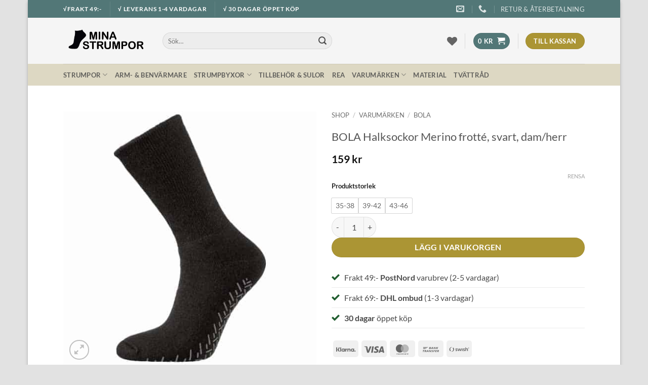

--- FILE ---
content_type: text/html; charset=UTF-8
request_url: https://www.minastrumpor.se/shop/bola-halksockor-merino-frotte/
body_size: 65909
content:
<!DOCTYPE html>
<html lang="sv-SE" prefix="og: https://ogp.me/ns#" class="loading-site no-js">
<head><meta charset="UTF-8" /><script>if(navigator.userAgent.match(/MSIE|Internet Explorer/i)||navigator.userAgent.match(/Trident\/7\..*?rv:11/i)){var href=document.location.href;if(!href.match(/[?&]nowprocket/)){if(href.indexOf("?")==-1){if(href.indexOf("#")==-1){document.location.href=href+"?nowprocket=1"}else{document.location.href=href.replace("#","?nowprocket=1#")}}else{if(href.indexOf("#")==-1){document.location.href=href+"&nowprocket=1"}else{document.location.href=href.replace("#","&nowprocket=1#")}}}}</script><script>(()=>{class RocketLazyLoadScripts{constructor(){this.v="2.0.4",this.userEvents=["keydown","keyup","mousedown","mouseup","mousemove","mouseover","mouseout","touchmove","touchstart","touchend","touchcancel","wheel","click","dblclick","input"],this.attributeEvents=["onblur","onclick","oncontextmenu","ondblclick","onfocus","onmousedown","onmouseenter","onmouseleave","onmousemove","onmouseout","onmouseover","onmouseup","onmousewheel","onscroll","onsubmit"]}async t(){this.i(),this.o(),/iP(ad|hone)/.test(navigator.userAgent)&&this.h(),this.u(),this.l(this),this.m(),this.k(this),this.p(this),this._(),await Promise.all([this.R(),this.L()]),this.lastBreath=Date.now(),this.S(this),this.P(),this.D(),this.O(),this.M(),await this.C(this.delayedScripts.normal),await this.C(this.delayedScripts.defer),await this.C(this.delayedScripts.async),await this.T(),await this.F(),await this.j(),await this.A(),window.dispatchEvent(new Event("rocket-allScriptsLoaded")),this.everythingLoaded=!0,this.lastTouchEnd&&await new Promise(t=>setTimeout(t,500-Date.now()+this.lastTouchEnd)),this.I(),this.H(),this.U(),this.W()}i(){this.CSPIssue=sessionStorage.getItem("rocketCSPIssue"),document.addEventListener("securitypolicyviolation",t=>{this.CSPIssue||"script-src-elem"!==t.violatedDirective||"data"!==t.blockedURI||(this.CSPIssue=!0,sessionStorage.setItem("rocketCSPIssue",!0))},{isRocket:!0})}o(){window.addEventListener("pageshow",t=>{this.persisted=t.persisted,this.realWindowLoadedFired=!0},{isRocket:!0}),window.addEventListener("pagehide",()=>{this.onFirstUserAction=null},{isRocket:!0})}h(){let t;function e(e){t=e}window.addEventListener("touchstart",e,{isRocket:!0}),window.addEventListener("touchend",function i(o){o.changedTouches[0]&&t.changedTouches[0]&&Math.abs(o.changedTouches[0].pageX-t.changedTouches[0].pageX)<10&&Math.abs(o.changedTouches[0].pageY-t.changedTouches[0].pageY)<10&&o.timeStamp-t.timeStamp<200&&(window.removeEventListener("touchstart",e,{isRocket:!0}),window.removeEventListener("touchend",i,{isRocket:!0}),"INPUT"===o.target.tagName&&"text"===o.target.type||(o.target.dispatchEvent(new TouchEvent("touchend",{target:o.target,bubbles:!0})),o.target.dispatchEvent(new MouseEvent("mouseover",{target:o.target,bubbles:!0})),o.target.dispatchEvent(new PointerEvent("click",{target:o.target,bubbles:!0,cancelable:!0,detail:1,clientX:o.changedTouches[0].clientX,clientY:o.changedTouches[0].clientY})),event.preventDefault()))},{isRocket:!0})}q(t){this.userActionTriggered||("mousemove"!==t.type||this.firstMousemoveIgnored?"keyup"===t.type||"mouseover"===t.type||"mouseout"===t.type||(this.userActionTriggered=!0,this.onFirstUserAction&&this.onFirstUserAction()):this.firstMousemoveIgnored=!0),"click"===t.type&&t.preventDefault(),t.stopPropagation(),t.stopImmediatePropagation(),"touchstart"===this.lastEvent&&"touchend"===t.type&&(this.lastTouchEnd=Date.now()),"click"===t.type&&(this.lastTouchEnd=0),this.lastEvent=t.type,t.composedPath&&t.composedPath()[0].getRootNode()instanceof ShadowRoot&&(t.rocketTarget=t.composedPath()[0]),this.savedUserEvents.push(t)}u(){this.savedUserEvents=[],this.userEventHandler=this.q.bind(this),this.userEvents.forEach(t=>window.addEventListener(t,this.userEventHandler,{passive:!1,isRocket:!0})),document.addEventListener("visibilitychange",this.userEventHandler,{isRocket:!0})}U(){this.userEvents.forEach(t=>window.removeEventListener(t,this.userEventHandler,{passive:!1,isRocket:!0})),document.removeEventListener("visibilitychange",this.userEventHandler,{isRocket:!0}),this.savedUserEvents.forEach(t=>{(t.rocketTarget||t.target).dispatchEvent(new window[t.constructor.name](t.type,t))})}m(){const t="return false",e=Array.from(this.attributeEvents,t=>"data-rocket-"+t),i="["+this.attributeEvents.join("],[")+"]",o="[data-rocket-"+this.attributeEvents.join("],[data-rocket-")+"]",s=(e,i,o)=>{o&&o!==t&&(e.setAttribute("data-rocket-"+i,o),e["rocket"+i]=new Function("event",o),e.setAttribute(i,t))};new MutationObserver(t=>{for(const n of t)"attributes"===n.type&&(n.attributeName.startsWith("data-rocket-")||this.everythingLoaded?n.attributeName.startsWith("data-rocket-")&&this.everythingLoaded&&this.N(n.target,n.attributeName.substring(12)):s(n.target,n.attributeName,n.target.getAttribute(n.attributeName))),"childList"===n.type&&n.addedNodes.forEach(t=>{if(t.nodeType===Node.ELEMENT_NODE)if(this.everythingLoaded)for(const i of[t,...t.querySelectorAll(o)])for(const t of i.getAttributeNames())e.includes(t)&&this.N(i,t.substring(12));else for(const e of[t,...t.querySelectorAll(i)])for(const t of e.getAttributeNames())this.attributeEvents.includes(t)&&s(e,t,e.getAttribute(t))})}).observe(document,{subtree:!0,childList:!0,attributeFilter:[...this.attributeEvents,...e]})}I(){this.attributeEvents.forEach(t=>{document.querySelectorAll("[data-rocket-"+t+"]").forEach(e=>{this.N(e,t)})})}N(t,e){const i=t.getAttribute("data-rocket-"+e);i&&(t.setAttribute(e,i),t.removeAttribute("data-rocket-"+e))}k(t){Object.defineProperty(HTMLElement.prototype,"onclick",{get(){return this.rocketonclick||null},set(e){this.rocketonclick=e,this.setAttribute(t.everythingLoaded?"onclick":"data-rocket-onclick","this.rocketonclick(event)")}})}S(t){function e(e,i){let o=e[i];e[i]=null,Object.defineProperty(e,i,{get:()=>o,set(s){t.everythingLoaded?o=s:e["rocket"+i]=o=s}})}e(document,"onreadystatechange"),e(window,"onload"),e(window,"onpageshow");try{Object.defineProperty(document,"readyState",{get:()=>t.rocketReadyState,set(e){t.rocketReadyState=e},configurable:!0}),document.readyState="loading"}catch(t){console.log("WPRocket DJE readyState conflict, bypassing")}}l(t){this.originalAddEventListener=EventTarget.prototype.addEventListener,this.originalRemoveEventListener=EventTarget.prototype.removeEventListener,this.savedEventListeners=[],EventTarget.prototype.addEventListener=function(e,i,o){o&&o.isRocket||!t.B(e,this)&&!t.userEvents.includes(e)||t.B(e,this)&&!t.userActionTriggered||e.startsWith("rocket-")||t.everythingLoaded?t.originalAddEventListener.call(this,e,i,o):(t.savedEventListeners.push({target:this,remove:!1,type:e,func:i,options:o}),"mouseenter"!==e&&"mouseleave"!==e||t.originalAddEventListener.call(this,e,t.savedUserEvents.push,o))},EventTarget.prototype.removeEventListener=function(e,i,o){o&&o.isRocket||!t.B(e,this)&&!t.userEvents.includes(e)||t.B(e,this)&&!t.userActionTriggered||e.startsWith("rocket-")||t.everythingLoaded?t.originalRemoveEventListener.call(this,e,i,o):t.savedEventListeners.push({target:this,remove:!0,type:e,func:i,options:o})}}J(t,e){this.savedEventListeners=this.savedEventListeners.filter(i=>{let o=i.type,s=i.target||window;return e!==o||t!==s||(this.B(o,s)&&(i.type="rocket-"+o),this.$(i),!1)})}H(){EventTarget.prototype.addEventListener=this.originalAddEventListener,EventTarget.prototype.removeEventListener=this.originalRemoveEventListener,this.savedEventListeners.forEach(t=>this.$(t))}$(t){t.remove?this.originalRemoveEventListener.call(t.target,t.type,t.func,t.options):this.originalAddEventListener.call(t.target,t.type,t.func,t.options)}p(t){let e;function i(e){return t.everythingLoaded?e:e.split(" ").map(t=>"load"===t||t.startsWith("load.")?"rocket-jquery-load":t).join(" ")}function o(o){function s(e){const s=o.fn[e];o.fn[e]=o.fn.init.prototype[e]=function(){return this[0]===window&&t.userActionTriggered&&("string"==typeof arguments[0]||arguments[0]instanceof String?arguments[0]=i(arguments[0]):"object"==typeof arguments[0]&&Object.keys(arguments[0]).forEach(t=>{const e=arguments[0][t];delete arguments[0][t],arguments[0][i(t)]=e})),s.apply(this,arguments),this}}if(o&&o.fn&&!t.allJQueries.includes(o)){const e={DOMContentLoaded:[],"rocket-DOMContentLoaded":[]};for(const t in e)document.addEventListener(t,()=>{e[t].forEach(t=>t())},{isRocket:!0});o.fn.ready=o.fn.init.prototype.ready=function(i){function s(){parseInt(o.fn.jquery)>2?setTimeout(()=>i.bind(document)(o)):i.bind(document)(o)}return"function"==typeof i&&(t.realDomReadyFired?!t.userActionTriggered||t.fauxDomReadyFired?s():e["rocket-DOMContentLoaded"].push(s):e.DOMContentLoaded.push(s)),o([])},s("on"),s("one"),s("off"),t.allJQueries.push(o)}e=o}t.allJQueries=[],o(window.jQuery),Object.defineProperty(window,"jQuery",{get:()=>e,set(t){o(t)}})}P(){const t=new Map;document.write=document.writeln=function(e){const i=document.currentScript,o=document.createRange(),s=i.parentElement;let n=t.get(i);void 0===n&&(n=i.nextSibling,t.set(i,n));const c=document.createDocumentFragment();o.setStart(c,0),c.appendChild(o.createContextualFragment(e)),s.insertBefore(c,n)}}async R(){return new Promise(t=>{this.userActionTriggered?t():this.onFirstUserAction=t})}async L(){return new Promise(t=>{document.addEventListener("DOMContentLoaded",()=>{this.realDomReadyFired=!0,t()},{isRocket:!0})})}async j(){return this.realWindowLoadedFired?Promise.resolve():new Promise(t=>{window.addEventListener("load",t,{isRocket:!0})})}M(){this.pendingScripts=[];this.scriptsMutationObserver=new MutationObserver(t=>{for(const e of t)e.addedNodes.forEach(t=>{"SCRIPT"!==t.tagName||t.noModule||t.isWPRocket||this.pendingScripts.push({script:t,promise:new Promise(e=>{const i=()=>{const i=this.pendingScripts.findIndex(e=>e.script===t);i>=0&&this.pendingScripts.splice(i,1),e()};t.addEventListener("load",i,{isRocket:!0}),t.addEventListener("error",i,{isRocket:!0}),setTimeout(i,1e3)})})})}),this.scriptsMutationObserver.observe(document,{childList:!0,subtree:!0})}async F(){await this.X(),this.pendingScripts.length?(await this.pendingScripts[0].promise,await this.F()):this.scriptsMutationObserver.disconnect()}D(){this.delayedScripts={normal:[],async:[],defer:[]},document.querySelectorAll("script[type$=rocketlazyloadscript]").forEach(t=>{t.hasAttribute("data-rocket-src")?t.hasAttribute("async")&&!1!==t.async?this.delayedScripts.async.push(t):t.hasAttribute("defer")&&!1!==t.defer||"module"===t.getAttribute("data-rocket-type")?this.delayedScripts.defer.push(t):this.delayedScripts.normal.push(t):this.delayedScripts.normal.push(t)})}async _(){await this.L();let t=[];document.querySelectorAll("script[type$=rocketlazyloadscript][data-rocket-src]").forEach(e=>{let i=e.getAttribute("data-rocket-src");if(i&&!i.startsWith("data:")){i.startsWith("//")&&(i=location.protocol+i);try{const o=new URL(i).origin;o!==location.origin&&t.push({src:o,crossOrigin:e.crossOrigin||"module"===e.getAttribute("data-rocket-type")})}catch(t){}}}),t=[...new Map(t.map(t=>[JSON.stringify(t),t])).values()],this.Y(t,"preconnect")}async G(t){if(await this.K(),!0!==t.noModule||!("noModule"in HTMLScriptElement.prototype))return new Promise(e=>{let i;function o(){(i||t).setAttribute("data-rocket-status","executed"),e()}try{if(navigator.userAgent.includes("Firefox/")||""===navigator.vendor||this.CSPIssue)i=document.createElement("script"),[...t.attributes].forEach(t=>{let e=t.nodeName;"type"!==e&&("data-rocket-type"===e&&(e="type"),"data-rocket-src"===e&&(e="src"),i.setAttribute(e,t.nodeValue))}),t.text&&(i.text=t.text),t.nonce&&(i.nonce=t.nonce),i.hasAttribute("src")?(i.addEventListener("load",o,{isRocket:!0}),i.addEventListener("error",()=>{i.setAttribute("data-rocket-status","failed-network"),e()},{isRocket:!0}),setTimeout(()=>{i.isConnected||e()},1)):(i.text=t.text,o()),i.isWPRocket=!0,t.parentNode.replaceChild(i,t);else{const i=t.getAttribute("data-rocket-type"),s=t.getAttribute("data-rocket-src");i?(t.type=i,t.removeAttribute("data-rocket-type")):t.removeAttribute("type"),t.addEventListener("load",o,{isRocket:!0}),t.addEventListener("error",i=>{this.CSPIssue&&i.target.src.startsWith("data:")?(console.log("WPRocket: CSP fallback activated"),t.removeAttribute("src"),this.G(t).then(e)):(t.setAttribute("data-rocket-status","failed-network"),e())},{isRocket:!0}),s?(t.fetchPriority="high",t.removeAttribute("data-rocket-src"),t.src=s):t.src="data:text/javascript;base64,"+window.btoa(unescape(encodeURIComponent(t.text)))}}catch(i){t.setAttribute("data-rocket-status","failed-transform"),e()}});t.setAttribute("data-rocket-status","skipped")}async C(t){const e=t.shift();return e?(e.isConnected&&await this.G(e),this.C(t)):Promise.resolve()}O(){this.Y([...this.delayedScripts.normal,...this.delayedScripts.defer,...this.delayedScripts.async],"preload")}Y(t,e){this.trash=this.trash||[];let i=!0;var o=document.createDocumentFragment();t.forEach(t=>{const s=t.getAttribute&&t.getAttribute("data-rocket-src")||t.src;if(s&&!s.startsWith("data:")){const n=document.createElement("link");n.href=s,n.rel=e,"preconnect"!==e&&(n.as="script",n.fetchPriority=i?"high":"low"),t.getAttribute&&"module"===t.getAttribute("data-rocket-type")&&(n.crossOrigin=!0),t.crossOrigin&&(n.crossOrigin=t.crossOrigin),t.integrity&&(n.integrity=t.integrity),t.nonce&&(n.nonce=t.nonce),o.appendChild(n),this.trash.push(n),i=!1}}),document.head.appendChild(o)}W(){this.trash.forEach(t=>t.remove())}async T(){try{document.readyState="interactive"}catch(t){}this.fauxDomReadyFired=!0;try{await this.K(),this.J(document,"readystatechange"),document.dispatchEvent(new Event("rocket-readystatechange")),await this.K(),document.rocketonreadystatechange&&document.rocketonreadystatechange(),await this.K(),this.J(document,"DOMContentLoaded"),document.dispatchEvent(new Event("rocket-DOMContentLoaded")),await this.K(),this.J(window,"DOMContentLoaded"),window.dispatchEvent(new Event("rocket-DOMContentLoaded"))}catch(t){console.error(t)}}async A(){try{document.readyState="complete"}catch(t){}try{await this.K(),this.J(document,"readystatechange"),document.dispatchEvent(new Event("rocket-readystatechange")),await this.K(),document.rocketonreadystatechange&&document.rocketonreadystatechange(),await this.K(),this.J(window,"load"),window.dispatchEvent(new Event("rocket-load")),await this.K(),window.rocketonload&&window.rocketonload(),await this.K(),this.allJQueries.forEach(t=>t(window).trigger("rocket-jquery-load")),await this.K(),this.J(window,"pageshow");const t=new Event("rocket-pageshow");t.persisted=this.persisted,window.dispatchEvent(t),await this.K(),window.rocketonpageshow&&window.rocketonpageshow({persisted:this.persisted})}catch(t){console.error(t)}}async K(){Date.now()-this.lastBreath>45&&(await this.X(),this.lastBreath=Date.now())}async X(){return document.hidden?new Promise(t=>setTimeout(t)):new Promise(t=>requestAnimationFrame(t))}B(t,e){return e===document&&"readystatechange"===t||(e===document&&"DOMContentLoaded"===t||(e===window&&"DOMContentLoaded"===t||(e===window&&"load"===t||e===window&&"pageshow"===t)))}static run(){(new RocketLazyLoadScripts).t()}}RocketLazyLoadScripts.run()})();</script>
	
	<link rel="profile" href="https://gmpg.org/xfn/11" />
	<link rel="pingback" href="https://www.minastrumpor.se/xmlrpc.php" />

					<script type="rocketlazyloadscript">document.documentElement.className = document.documentElement.className + ' yes-js js_active js'</script>
			<script type="rocketlazyloadscript">(function(html){html.className = html.className.replace(/\bno-js\b/,'js')})(document.documentElement);</script>
<meta name="viewport" content="width=device-width, initial-scale=1" />
<!-- Sökmotoroptimering av Rank Math PRO – https://rankmath.com/ -->
<title>BOLA halksockor merino frotté, svarta strumpor med halkskydd</title>
<meta name="description" content="BOLA halksockor merino frotté i färgen svart är varma strumpor för damer och herrar med lös resår och halkskydd. Känn dig tryggt på hala golv."/>
<meta name="robots" content="follow, index, max-snippet:-1, max-video-preview:-1, max-image-preview:large"/>
<link rel="canonical" href="https://www.minastrumpor.se/shop/bola-halksockor-merino-frotte/" />
<meta property="og:locale" content="sv_SE" />
<meta property="og:type" content="product" />
<meta property="og:title" content="BOLA halksockor merino frotté, svarta strumpor med halkskydd" />
<meta property="og:description" content="BOLA halksockor merino frotté i färgen svart är varma strumpor för damer och herrar med lös resår och halkskydd. Känn dig tryggt på hala golv." />
<meta property="og:url" content="https://www.minastrumpor.se/shop/bola-halksockor-merino-frotte/" />
<meta property="og:site_name" content="MinaStrumpor" />
<meta property="og:updated_time" content="2026-01-22T08:56:05+01:00" />
<meta property="og:image" content="https://www.minastrumpor.se/wp-content/uploads/2023/10/9780-8-156-halksockor-merino2.jpg" />
<meta property="og:image:secure_url" content="https://www.minastrumpor.se/wp-content/uploads/2023/10/9780-8-156-halksockor-merino2.jpg" />
<meta property="og:image:width" content="510" />
<meta property="og:image:height" content="510" />
<meta property="og:image:alt" content="BOLA halksockor merinoull frotte, svart med komfortresår" />
<meta property="og:image:type" content="image/jpeg" />
<meta property="product:availability" content="instock" />
<meta name="twitter:card" content="summary_large_image" />
<meta name="twitter:title" content="BOLA halksockor merino frotté, svarta strumpor med halkskydd" />
<meta name="twitter:description" content="BOLA halksockor merino frotté i färgen svart är varma strumpor för damer och herrar med lös resår och halkskydd. Känn dig tryggt på hala golv." />
<meta name="twitter:image" content="https://www.minastrumpor.se/wp-content/uploads/2023/10/9780-8-156-halksockor-merino2.jpg" />
<meta name="twitter:label1" content="Pris" />
<meta name="twitter:data1" content="159&nbsp;&#107;&#114;" />
<meta name="twitter:label2" content="Tillgänglighet" />
<meta name="twitter:data2" content="I lager" />
<script type="application/ld+json" class="rank-math-schema-pro">{"@context":"https://schema.org","@graph":[{"@type":"Place","@id":"https://www.minastrumpor.se/#place","address":{"@type":"PostalAddress","streetAddress":"Vretv\u00e4gen 13, 1 tr.","addressLocality":"Skog\u00e5s","postalCode":"142 34","addressCountry":"Sverige"}},{"@type":"Organization","@id":"https://www.minastrumpor.se/#organization","name":"WWB H\u00e4ngmatta &amp; mer AB","url":"https://www.minastrumpor.se","sameAs":["https://www.facebook.com/profile.php?id=100089994125600","https://www.instagram.com/minastrumpor/"],"email":"info@minastrumpor.se","address":{"@type":"PostalAddress","streetAddress":"Vretv\u00e4gen 13, 1 tr.","addressLocality":"Skog\u00e5s","postalCode":"142 34","addressCountry":"Sverige"},"logo":{"@type":"ImageObject","@id":"https://www.minastrumpor.se/#logo","url":"https://www.minastrumpor.se/wp-content/uploads/2023/09/minastrumpor-logga-500x500png.png","contentUrl":"https://www.minastrumpor.se/wp-content/uploads/2023/09/minastrumpor-logga-500x500png.png","caption":"MinaStrumpor","inLanguage":"sv-SE","width":"500","height":"500"},"contactPoint":[{"@type":"ContactPoint","telephone":"+46 72 9686797","contactType":"customer support"}],"location":{"@id":"https://www.minastrumpor.se/#place"}},{"@type":"WebSite","@id":"https://www.minastrumpor.se/#website","url":"https://www.minastrumpor.se","name":"MinaStrumpor","alternateName":"MinaStrumpor","publisher":{"@id":"https://www.minastrumpor.se/#organization"},"inLanguage":"sv-SE"},{"@type":"ImageObject","@id":"https://www.minastrumpor.se/wp-content/uploads/2023/10/9780-8-156-halksockor-merino2.jpg","url":"https://www.minastrumpor.se/wp-content/uploads/2023/10/9780-8-156-halksockor-merino2.jpg","width":"510","height":"510","caption":"BOLA halksockor merinoull frotte, svart med komfortres\u00e5r","inLanguage":"sv-SE"},{"@type":"BreadcrumbList","@id":"https://www.minastrumpor.se/shop/bola-halksockor-merino-frotte/#breadcrumb","itemListElement":[{"@type":"ListItem","position":"1","item":{"@id":"https://www.minastrumpor.se","name":"Hem"}},{"@type":"ListItem","position":"2","item":{"@id":"https://www.minastrumpor.se/shop/","name":"Shop"}},{"@type":"ListItem","position":"3","item":{"@id":"https://www.minastrumpor.se/shop/bola-halksockor-merino-frotte/","name":"BOLA Halksockor Merino frott\u00e9, svart, dam/herr"}}]},{"@type":"ItemPage","@id":"https://www.minastrumpor.se/shop/bola-halksockor-merino-frotte/#webpage","url":"https://www.minastrumpor.se/shop/bola-halksockor-merino-frotte/","name":"BOLA halksockor merino frott\u00e9, svarta strumpor med halkskydd","datePublished":"2023-10-25T07:49:30+02:00","dateModified":"2026-01-22T08:56:05+01:00","isPartOf":{"@id":"https://www.minastrumpor.se/#website"},"primaryImageOfPage":{"@id":"https://www.minastrumpor.se/wp-content/uploads/2023/10/9780-8-156-halksockor-merino2.jpg"},"inLanguage":"sv-SE","breadcrumb":{"@id":"https://www.minastrumpor.se/shop/bola-halksockor-merino-frotte/#breadcrumb"}},{"@type":"Product","name":"BOLA halksockor merino frott\u00e9, svarta strumpor med halkskydd","description":"BOLA halksockor merino frott\u00e9 i f\u00e4rgen svart \u00e4r varma strumpor f\u00f6r damer och herrar med l\u00f6s res\u00e5r och halkskydd. K\u00e4nn dig tryggt p\u00e5 hala golv.","sku":"97808151","category":"Alla Strumpor","mainEntityOfPage":{"@id":"https://www.minastrumpor.se/shop/bola-halksockor-merino-frotte/#webpage"},"weight":{"@type":"QuantitativeValue","unitCode":"KGM","value":"0.07"},"image":[{"@type":"ImageObject","url":"https://www.minastrumpor.se/wp-content/uploads/2023/10/9780-8-156-halksockor-merino2.jpg","height":"510","width":"510"},{"@type":"ImageObject","url":"https://www.minastrumpor.se/wp-content/uploads/2023/10/9780-8-156-halksockor-merino-sula.jpg","height":"1000","width":"1000"},{"@type":"ImageObject","url":"https://www.minastrumpor.se/wp-content/uploads/2023/10/9780-8-156-halksockor-merino-breda-resar.jpg","height":"1000","width":"1000"}],"offers":{"@type":"Offer","price":"159.00","priceValidUntil":"2027-12-31","priceSpecification":{"price":"159.00","priceCurrency":"SEK","valueAddedTaxIncluded":"true"},"priceCurrency":"SEK","availability":"http://schema.org/InStock","seller":{"@type":"Organization","@id":"https://www.minastrumpor.se/","name":"MinaStrumpor","url":"https://www.minastrumpor.se","logo":"https://www.minastrumpor.se/wp-content/uploads/2023/09/minastrumpor-logga-500x500png.png"},"url":"https://www.minastrumpor.se/shop/bola-halksockor-merino-frotte/"},"@id":"https://www.minastrumpor.se/shop/bola-halksockor-merino-frotte/#richSnippet"}]}</script>
<!-- /Rank Math SEO-tillägg för WordPress -->

<link rel='dns-prefetch' href='//www.googletagmanager.com' />
<link rel='dns-prefetch' href='//capi-automation.s3.us-east-2.amazonaws.com' />

<link rel='prefetch' href='https://www.minastrumpor.se/wp-content/themes/flatsome/assets/js/flatsome.js?ver=e2eddd6c228105dac048' />
<link rel='prefetch' href='https://www.minastrumpor.se/wp-content/themes/flatsome/assets/js/chunk.slider.js?ver=3.20.4' />
<link rel='prefetch' href='https://www.minastrumpor.se/wp-content/themes/flatsome/assets/js/chunk.popups.js?ver=3.20.4' />
<link rel='prefetch' href='https://www.minastrumpor.se/wp-content/themes/flatsome/assets/js/chunk.tooltips.js?ver=3.20.4' />
<link rel='prefetch' href='https://www.minastrumpor.se/wp-content/themes/flatsome/assets/js/woocommerce.js?ver=1c9be63d628ff7c3ff4c' />
<link rel="alternate" type="application/rss+xml" title="minastrumpor.se &raquo; Webbflöde" href="https://www.minastrumpor.se/feed/" />
<link rel="alternate" type="application/rss+xml" title="minastrumpor.se &raquo; Kommentarsflöde" href="https://www.minastrumpor.se/comments/feed/" />
<link rel="alternate" type="application/rss+xml" title="minastrumpor.se &raquo; Kommentarsflöde för BOLA Halksockor Merino frotté, svart, dam/herr" href="https://www.minastrumpor.se/shop/bola-halksockor-merino-frotte/feed/" />
<link rel="alternate" title="oEmbed (JSON)" type="application/json+oembed" href="https://www.minastrumpor.se/wp-json/oembed/1.0/embed?url=https%3A%2F%2Fwww.minastrumpor.se%2Fshop%2Fbola-halksockor-merino-frotte%2F" />
<link rel="alternate" title="oEmbed (XML)" type="text/xml+oembed" href="https://www.minastrumpor.se/wp-json/oembed/1.0/embed?url=https%3A%2F%2Fwww.minastrumpor.se%2Fshop%2Fbola-halksockor-merino-frotte%2F&#038;format=xml" />
<style id='wp-img-auto-sizes-contain-inline-css' type='text/css'>
img:is([sizes=auto i],[sizes^="auto," i]){contain-intrinsic-size:3000px 1500px}
/*# sourceURL=wp-img-auto-sizes-contain-inline-css */
</style>
<style id='wp-emoji-styles-inline-css' type='text/css'>

	img.wp-smiley, img.emoji {
		display: inline !important;
		border: none !important;
		box-shadow: none !important;
		height: 1em !important;
		width: 1em !important;
		margin: 0 0.07em !important;
		vertical-align: -0.1em !important;
		background: none !important;
		padding: 0 !important;
	}
/*# sourceURL=wp-emoji-styles-inline-css */
</style>
<style id='wp-block-library-inline-css' type='text/css'>
:root{--wp-block-synced-color:#7a00df;--wp-block-synced-color--rgb:122,0,223;--wp-bound-block-color:var(--wp-block-synced-color);--wp-editor-canvas-background:#ddd;--wp-admin-theme-color:#007cba;--wp-admin-theme-color--rgb:0,124,186;--wp-admin-theme-color-darker-10:#006ba1;--wp-admin-theme-color-darker-10--rgb:0,107,160.5;--wp-admin-theme-color-darker-20:#005a87;--wp-admin-theme-color-darker-20--rgb:0,90,135;--wp-admin-border-width-focus:2px}@media (min-resolution:192dpi){:root{--wp-admin-border-width-focus:1.5px}}.wp-element-button{cursor:pointer}:root .has-very-light-gray-background-color{background-color:#eee}:root .has-very-dark-gray-background-color{background-color:#313131}:root .has-very-light-gray-color{color:#eee}:root .has-very-dark-gray-color{color:#313131}:root .has-vivid-green-cyan-to-vivid-cyan-blue-gradient-background{background:linear-gradient(135deg,#00d084,#0693e3)}:root .has-purple-crush-gradient-background{background:linear-gradient(135deg,#34e2e4,#4721fb 50%,#ab1dfe)}:root .has-hazy-dawn-gradient-background{background:linear-gradient(135deg,#faaca8,#dad0ec)}:root .has-subdued-olive-gradient-background{background:linear-gradient(135deg,#fafae1,#67a671)}:root .has-atomic-cream-gradient-background{background:linear-gradient(135deg,#fdd79a,#004a59)}:root .has-nightshade-gradient-background{background:linear-gradient(135deg,#330968,#31cdcf)}:root .has-midnight-gradient-background{background:linear-gradient(135deg,#020381,#2874fc)}:root{--wp--preset--font-size--normal:16px;--wp--preset--font-size--huge:42px}.has-regular-font-size{font-size:1em}.has-larger-font-size{font-size:2.625em}.has-normal-font-size{font-size:var(--wp--preset--font-size--normal)}.has-huge-font-size{font-size:var(--wp--preset--font-size--huge)}.has-text-align-center{text-align:center}.has-text-align-left{text-align:left}.has-text-align-right{text-align:right}.has-fit-text{white-space:nowrap!important}#end-resizable-editor-section{display:none}.aligncenter{clear:both}.items-justified-left{justify-content:flex-start}.items-justified-center{justify-content:center}.items-justified-right{justify-content:flex-end}.items-justified-space-between{justify-content:space-between}.screen-reader-text{border:0;clip-path:inset(50%);height:1px;margin:-1px;overflow:hidden;padding:0;position:absolute;width:1px;word-wrap:normal!important}.screen-reader-text:focus{background-color:#ddd;clip-path:none;color:#444;display:block;font-size:1em;height:auto;left:5px;line-height:normal;padding:15px 23px 14px;text-decoration:none;top:5px;width:auto;z-index:100000}html :where(.has-border-color){border-style:solid}html :where([style*=border-top-color]){border-top-style:solid}html :where([style*=border-right-color]){border-right-style:solid}html :where([style*=border-bottom-color]){border-bottom-style:solid}html :where([style*=border-left-color]){border-left-style:solid}html :where([style*=border-width]){border-style:solid}html :where([style*=border-top-width]){border-top-style:solid}html :where([style*=border-right-width]){border-right-style:solid}html :where([style*=border-bottom-width]){border-bottom-style:solid}html :where([style*=border-left-width]){border-left-style:solid}html :where(img[class*=wp-image-]){height:auto;max-width:100%}:where(figure){margin:0 0 1em}html :where(.is-position-sticky){--wp-admin--admin-bar--position-offset:var(--wp-admin--admin-bar--height,0px)}@media screen and (max-width:600px){html :where(.is-position-sticky){--wp-admin--admin-bar--position-offset:0px}}

/*# sourceURL=wp-block-library-inline-css */
</style><link rel='stylesheet' id='wc-blocks-style-css' href='https://www.minastrumpor.se/wp-content/plugins/woocommerce/assets/client/blocks/wc-blocks.css?ver=wc-10.4.3' type='text/css' media='all' />
<link rel='stylesheet' id='jquery-selectBox-css' href='https://www.minastrumpor.se/wp-content/plugins/yith-woocommerce-wishlist/assets/css/jquery.selectBox.css?ver=1.2.0' type='text/css' media='all' />
<link rel='stylesheet' id='woocommerce_prettyPhoto_css-css' href='//www.minastrumpor.se/wp-content/plugins/woocommerce/assets/css/prettyPhoto.css?ver=3.1.6' type='text/css' media='all' />
<link rel='stylesheet' id='yith-wcwl-main-css' href='https://www.minastrumpor.se/wp-content/plugins/yith-woocommerce-wishlist/assets/css/style.css?ver=4.11.0' type='text/css' media='all' />
<style id='yith-wcwl-main-inline-css' type='text/css'>
 :root { --color-add-to-wishlist-background: #333333; --color-add-to-wishlist-text: #FFFFFF; --color-add-to-wishlist-border: #333333; --color-add-to-wishlist-background-hover: #333333; --color-add-to-wishlist-text-hover: #FFFFFF; --color-add-to-wishlist-border-hover: #333333; --rounded-corners-radius: 16px; --color-add-to-cart-background: #333333; --color-add-to-cart-text: #FFFFFF; --color-add-to-cart-border: #333333; --color-add-to-cart-background-hover: #4F4F4F; --color-add-to-cart-text-hover: #FFFFFF; --color-add-to-cart-border-hover: #4F4F4F; --add-to-cart-rounded-corners-radius: 16px; --color-button-style-1-background: #333333; --color-button-style-1-text: #FFFFFF; --color-button-style-1-border: #333333; --color-button-style-1-background-hover: #4F4F4F; --color-button-style-1-text-hover: #FFFFFF; --color-button-style-1-border-hover: #4F4F4F; --color-button-style-2-background: #333333; --color-button-style-2-text: #FFFFFF; --color-button-style-2-border: #333333; --color-button-style-2-background-hover: #4F4F4F; --color-button-style-2-text-hover: #FFFFFF; --color-button-style-2-border-hover: #4F4F4F; --color-wishlist-table-background: #FFFFFF; --color-wishlist-table-text: #6d6c6c; --color-wishlist-table-border: #FFFFFF; --color-headers-background: #F4F4F4; --color-share-button-color: #FFFFFF; --color-share-button-color-hover: #FFFFFF; --color-fb-button-background: #39599E; --color-fb-button-background-hover: #595A5A; --color-tw-button-background: #45AFE2; --color-tw-button-background-hover: #595A5A; --color-pr-button-background: #AB2E31; --color-pr-button-background-hover: #595A5A; --color-em-button-background: #FBB102; --color-em-button-background-hover: #595A5A; --color-wa-button-background: #00A901; --color-wa-button-background-hover: #595A5A; --feedback-duration: 3s } 
 :root { --color-add-to-wishlist-background: #333333; --color-add-to-wishlist-text: #FFFFFF; --color-add-to-wishlist-border: #333333; --color-add-to-wishlist-background-hover: #333333; --color-add-to-wishlist-text-hover: #FFFFFF; --color-add-to-wishlist-border-hover: #333333; --rounded-corners-radius: 16px; --color-add-to-cart-background: #333333; --color-add-to-cart-text: #FFFFFF; --color-add-to-cart-border: #333333; --color-add-to-cart-background-hover: #4F4F4F; --color-add-to-cart-text-hover: #FFFFFF; --color-add-to-cart-border-hover: #4F4F4F; --add-to-cart-rounded-corners-radius: 16px; --color-button-style-1-background: #333333; --color-button-style-1-text: #FFFFFF; --color-button-style-1-border: #333333; --color-button-style-1-background-hover: #4F4F4F; --color-button-style-1-text-hover: #FFFFFF; --color-button-style-1-border-hover: #4F4F4F; --color-button-style-2-background: #333333; --color-button-style-2-text: #FFFFFF; --color-button-style-2-border: #333333; --color-button-style-2-background-hover: #4F4F4F; --color-button-style-2-text-hover: #FFFFFF; --color-button-style-2-border-hover: #4F4F4F; --color-wishlist-table-background: #FFFFFF; --color-wishlist-table-text: #6d6c6c; --color-wishlist-table-border: #FFFFFF; --color-headers-background: #F4F4F4; --color-share-button-color: #FFFFFF; --color-share-button-color-hover: #FFFFFF; --color-fb-button-background: #39599E; --color-fb-button-background-hover: #595A5A; --color-tw-button-background: #45AFE2; --color-tw-button-background-hover: #595A5A; --color-pr-button-background: #AB2E31; --color-pr-button-background-hover: #595A5A; --color-em-button-background: #FBB102; --color-em-button-background-hover: #595A5A; --color-wa-button-background: #00A901; --color-wa-button-background-hover: #595A5A; --feedback-duration: 3s } 
 :root { --color-add-to-wishlist-background: #333333; --color-add-to-wishlist-text: #FFFFFF; --color-add-to-wishlist-border: #333333; --color-add-to-wishlist-background-hover: #333333; --color-add-to-wishlist-text-hover: #FFFFFF; --color-add-to-wishlist-border-hover: #333333; --rounded-corners-radius: 16px; --color-add-to-cart-background: #333333; --color-add-to-cart-text: #FFFFFF; --color-add-to-cart-border: #333333; --color-add-to-cart-background-hover: #4F4F4F; --color-add-to-cart-text-hover: #FFFFFF; --color-add-to-cart-border-hover: #4F4F4F; --add-to-cart-rounded-corners-radius: 16px; --color-button-style-1-background: #333333; --color-button-style-1-text: #FFFFFF; --color-button-style-1-border: #333333; --color-button-style-1-background-hover: #4F4F4F; --color-button-style-1-text-hover: #FFFFFF; --color-button-style-1-border-hover: #4F4F4F; --color-button-style-2-background: #333333; --color-button-style-2-text: #FFFFFF; --color-button-style-2-border: #333333; --color-button-style-2-background-hover: #4F4F4F; --color-button-style-2-text-hover: #FFFFFF; --color-button-style-2-border-hover: #4F4F4F; --color-wishlist-table-background: #FFFFFF; --color-wishlist-table-text: #6d6c6c; --color-wishlist-table-border: #FFFFFF; --color-headers-background: #F4F4F4; --color-share-button-color: #FFFFFF; --color-share-button-color-hover: #FFFFFF; --color-fb-button-background: #39599E; --color-fb-button-background-hover: #595A5A; --color-tw-button-background: #45AFE2; --color-tw-button-background-hover: #595A5A; --color-pr-button-background: #AB2E31; --color-pr-button-background-hover: #595A5A; --color-em-button-background: #FBB102; --color-em-button-background-hover: #595A5A; --color-wa-button-background: #00A901; --color-wa-button-background-hover: #595A5A; --feedback-duration: 3s } 
 :root { --color-add-to-wishlist-background: #333333; --color-add-to-wishlist-text: #FFFFFF; --color-add-to-wishlist-border: #333333; --color-add-to-wishlist-background-hover: #333333; --color-add-to-wishlist-text-hover: #FFFFFF; --color-add-to-wishlist-border-hover: #333333; --rounded-corners-radius: 16px; --color-add-to-cart-background: #333333; --color-add-to-cart-text: #FFFFFF; --color-add-to-cart-border: #333333; --color-add-to-cart-background-hover: #4F4F4F; --color-add-to-cart-text-hover: #FFFFFF; --color-add-to-cart-border-hover: #4F4F4F; --add-to-cart-rounded-corners-radius: 16px; --color-button-style-1-background: #333333; --color-button-style-1-text: #FFFFFF; --color-button-style-1-border: #333333; --color-button-style-1-background-hover: #4F4F4F; --color-button-style-1-text-hover: #FFFFFF; --color-button-style-1-border-hover: #4F4F4F; --color-button-style-2-background: #333333; --color-button-style-2-text: #FFFFFF; --color-button-style-2-border: #333333; --color-button-style-2-background-hover: #4F4F4F; --color-button-style-2-text-hover: #FFFFFF; --color-button-style-2-border-hover: #4F4F4F; --color-wishlist-table-background: #FFFFFF; --color-wishlist-table-text: #6d6c6c; --color-wishlist-table-border: #FFFFFF; --color-headers-background: #F4F4F4; --color-share-button-color: #FFFFFF; --color-share-button-color-hover: #FFFFFF; --color-fb-button-background: #39599E; --color-fb-button-background-hover: #595A5A; --color-tw-button-background: #45AFE2; --color-tw-button-background-hover: #595A5A; --color-pr-button-background: #AB2E31; --color-pr-button-background-hover: #595A5A; --color-em-button-background: #FBB102; --color-em-button-background-hover: #595A5A; --color-wa-button-background: #00A901; --color-wa-button-background-hover: #595A5A; --feedback-duration: 3s } 
 :root { --color-add-to-wishlist-background: #333333; --color-add-to-wishlist-text: #FFFFFF; --color-add-to-wishlist-border: #333333; --color-add-to-wishlist-background-hover: #333333; --color-add-to-wishlist-text-hover: #FFFFFF; --color-add-to-wishlist-border-hover: #333333; --rounded-corners-radius: 16px; --color-add-to-cart-background: #333333; --color-add-to-cart-text: #FFFFFF; --color-add-to-cart-border: #333333; --color-add-to-cart-background-hover: #4F4F4F; --color-add-to-cart-text-hover: #FFFFFF; --color-add-to-cart-border-hover: #4F4F4F; --add-to-cart-rounded-corners-radius: 16px; --color-button-style-1-background: #333333; --color-button-style-1-text: #FFFFFF; --color-button-style-1-border: #333333; --color-button-style-1-background-hover: #4F4F4F; --color-button-style-1-text-hover: #FFFFFF; --color-button-style-1-border-hover: #4F4F4F; --color-button-style-2-background: #333333; --color-button-style-2-text: #FFFFFF; --color-button-style-2-border: #333333; --color-button-style-2-background-hover: #4F4F4F; --color-button-style-2-text-hover: #FFFFFF; --color-button-style-2-border-hover: #4F4F4F; --color-wishlist-table-background: #FFFFFF; --color-wishlist-table-text: #6d6c6c; --color-wishlist-table-border: #FFFFFF; --color-headers-background: #F4F4F4; --color-share-button-color: #FFFFFF; --color-share-button-color-hover: #FFFFFF; --color-fb-button-background: #39599E; --color-fb-button-background-hover: #595A5A; --color-tw-button-background: #45AFE2; --color-tw-button-background-hover: #595A5A; --color-pr-button-background: #AB2E31; --color-pr-button-background-hover: #595A5A; --color-em-button-background: #FBB102; --color-em-button-background-hover: #595A5A; --color-wa-button-background: #00A901; --color-wa-button-background-hover: #595A5A; --feedback-duration: 3s } 
 :root { --color-add-to-wishlist-background: #333333; --color-add-to-wishlist-text: #FFFFFF; --color-add-to-wishlist-border: #333333; --color-add-to-wishlist-background-hover: #333333; --color-add-to-wishlist-text-hover: #FFFFFF; --color-add-to-wishlist-border-hover: #333333; --rounded-corners-radius: 16px; --color-add-to-cart-background: #333333; --color-add-to-cart-text: #FFFFFF; --color-add-to-cart-border: #333333; --color-add-to-cart-background-hover: #4F4F4F; --color-add-to-cart-text-hover: #FFFFFF; --color-add-to-cart-border-hover: #4F4F4F; --add-to-cart-rounded-corners-radius: 16px; --color-button-style-1-background: #333333; --color-button-style-1-text: #FFFFFF; --color-button-style-1-border: #333333; --color-button-style-1-background-hover: #4F4F4F; --color-button-style-1-text-hover: #FFFFFF; --color-button-style-1-border-hover: #4F4F4F; --color-button-style-2-background: #333333; --color-button-style-2-text: #FFFFFF; --color-button-style-2-border: #333333; --color-button-style-2-background-hover: #4F4F4F; --color-button-style-2-text-hover: #FFFFFF; --color-button-style-2-border-hover: #4F4F4F; --color-wishlist-table-background: #FFFFFF; --color-wishlist-table-text: #6d6c6c; --color-wishlist-table-border: #FFFFFF; --color-headers-background: #F4F4F4; --color-share-button-color: #FFFFFF; --color-share-button-color-hover: #FFFFFF; --color-fb-button-background: #39599E; --color-fb-button-background-hover: #595A5A; --color-tw-button-background: #45AFE2; --color-tw-button-background-hover: #595A5A; --color-pr-button-background: #AB2E31; --color-pr-button-background-hover: #595A5A; --color-em-button-background: #FBB102; --color-em-button-background-hover: #595A5A; --color-wa-button-background: #00A901; --color-wa-button-background-hover: #595A5A; --feedback-duration: 3s } 
 :root { --color-add-to-wishlist-background: #333333; --color-add-to-wishlist-text: #FFFFFF; --color-add-to-wishlist-border: #333333; --color-add-to-wishlist-background-hover: #333333; --color-add-to-wishlist-text-hover: #FFFFFF; --color-add-to-wishlist-border-hover: #333333; --rounded-corners-radius: 16px; --color-add-to-cart-background: #333333; --color-add-to-cart-text: #FFFFFF; --color-add-to-cart-border: #333333; --color-add-to-cart-background-hover: #4F4F4F; --color-add-to-cart-text-hover: #FFFFFF; --color-add-to-cart-border-hover: #4F4F4F; --add-to-cart-rounded-corners-radius: 16px; --color-button-style-1-background: #333333; --color-button-style-1-text: #FFFFFF; --color-button-style-1-border: #333333; --color-button-style-1-background-hover: #4F4F4F; --color-button-style-1-text-hover: #FFFFFF; --color-button-style-1-border-hover: #4F4F4F; --color-button-style-2-background: #333333; --color-button-style-2-text: #FFFFFF; --color-button-style-2-border: #333333; --color-button-style-2-background-hover: #4F4F4F; --color-button-style-2-text-hover: #FFFFFF; --color-button-style-2-border-hover: #4F4F4F; --color-wishlist-table-background: #FFFFFF; --color-wishlist-table-text: #6d6c6c; --color-wishlist-table-border: #FFFFFF; --color-headers-background: #F4F4F4; --color-share-button-color: #FFFFFF; --color-share-button-color-hover: #FFFFFF; --color-fb-button-background: #39599E; --color-fb-button-background-hover: #595A5A; --color-tw-button-background: #45AFE2; --color-tw-button-background-hover: #595A5A; --color-pr-button-background: #AB2E31; --color-pr-button-background-hover: #595A5A; --color-em-button-background: #FBB102; --color-em-button-background-hover: #595A5A; --color-wa-button-background: #00A901; --color-wa-button-background-hover: #595A5A; --feedback-duration: 3s } 
/*# sourceURL=yith-wcwl-main-inline-css */
</style>
<style id='global-styles-inline-css' type='text/css'>
:root{--wp--preset--aspect-ratio--square: 1;--wp--preset--aspect-ratio--4-3: 4/3;--wp--preset--aspect-ratio--3-4: 3/4;--wp--preset--aspect-ratio--3-2: 3/2;--wp--preset--aspect-ratio--2-3: 2/3;--wp--preset--aspect-ratio--16-9: 16/9;--wp--preset--aspect-ratio--9-16: 9/16;--wp--preset--color--black: #000000;--wp--preset--color--cyan-bluish-gray: #abb8c3;--wp--preset--color--white: #ffffff;--wp--preset--color--pale-pink: #f78da7;--wp--preset--color--vivid-red: #cf2e2e;--wp--preset--color--luminous-vivid-orange: #ff6900;--wp--preset--color--luminous-vivid-amber: #fcb900;--wp--preset--color--light-green-cyan: #7bdcb5;--wp--preset--color--vivid-green-cyan: #00d084;--wp--preset--color--pale-cyan-blue: #8ed1fc;--wp--preset--color--vivid-cyan-blue: #0693e3;--wp--preset--color--vivid-purple: #9b51e0;--wp--preset--color--primary: #527777;--wp--preset--color--secondary: #ab9534;--wp--preset--color--success: #215e30;--wp--preset--color--alert: #b20000;--wp--preset--gradient--vivid-cyan-blue-to-vivid-purple: linear-gradient(135deg,rgb(6,147,227) 0%,rgb(155,81,224) 100%);--wp--preset--gradient--light-green-cyan-to-vivid-green-cyan: linear-gradient(135deg,rgb(122,220,180) 0%,rgb(0,208,130) 100%);--wp--preset--gradient--luminous-vivid-amber-to-luminous-vivid-orange: linear-gradient(135deg,rgb(252,185,0) 0%,rgb(255,105,0) 100%);--wp--preset--gradient--luminous-vivid-orange-to-vivid-red: linear-gradient(135deg,rgb(255,105,0) 0%,rgb(207,46,46) 100%);--wp--preset--gradient--very-light-gray-to-cyan-bluish-gray: linear-gradient(135deg,rgb(238,238,238) 0%,rgb(169,184,195) 100%);--wp--preset--gradient--cool-to-warm-spectrum: linear-gradient(135deg,rgb(74,234,220) 0%,rgb(151,120,209) 20%,rgb(207,42,186) 40%,rgb(238,44,130) 60%,rgb(251,105,98) 80%,rgb(254,248,76) 100%);--wp--preset--gradient--blush-light-purple: linear-gradient(135deg,rgb(255,206,236) 0%,rgb(152,150,240) 100%);--wp--preset--gradient--blush-bordeaux: linear-gradient(135deg,rgb(254,205,165) 0%,rgb(254,45,45) 50%,rgb(107,0,62) 100%);--wp--preset--gradient--luminous-dusk: linear-gradient(135deg,rgb(255,203,112) 0%,rgb(199,81,192) 50%,rgb(65,88,208) 100%);--wp--preset--gradient--pale-ocean: linear-gradient(135deg,rgb(255,245,203) 0%,rgb(182,227,212) 50%,rgb(51,167,181) 100%);--wp--preset--gradient--electric-grass: linear-gradient(135deg,rgb(202,248,128) 0%,rgb(113,206,126) 100%);--wp--preset--gradient--midnight: linear-gradient(135deg,rgb(2,3,129) 0%,rgb(40,116,252) 100%);--wp--preset--font-size--small: 13px;--wp--preset--font-size--medium: 20px;--wp--preset--font-size--large: 36px;--wp--preset--font-size--x-large: 42px;--wp--preset--spacing--20: 0.44rem;--wp--preset--spacing--30: 0.67rem;--wp--preset--spacing--40: 1rem;--wp--preset--spacing--50: 1.5rem;--wp--preset--spacing--60: 2.25rem;--wp--preset--spacing--70: 3.38rem;--wp--preset--spacing--80: 5.06rem;--wp--preset--shadow--natural: 6px 6px 9px rgba(0, 0, 0, 0.2);--wp--preset--shadow--deep: 12px 12px 50px rgba(0, 0, 0, 0.4);--wp--preset--shadow--sharp: 6px 6px 0px rgba(0, 0, 0, 0.2);--wp--preset--shadow--outlined: 6px 6px 0px -3px rgb(255, 255, 255), 6px 6px rgb(0, 0, 0);--wp--preset--shadow--crisp: 6px 6px 0px rgb(0, 0, 0);}:where(body) { margin: 0; }.wp-site-blocks > .alignleft { float: left; margin-right: 2em; }.wp-site-blocks > .alignright { float: right; margin-left: 2em; }.wp-site-blocks > .aligncenter { justify-content: center; margin-left: auto; margin-right: auto; }:where(.is-layout-flex){gap: 0.5em;}:where(.is-layout-grid){gap: 0.5em;}.is-layout-flow > .alignleft{float: left;margin-inline-start: 0;margin-inline-end: 2em;}.is-layout-flow > .alignright{float: right;margin-inline-start: 2em;margin-inline-end: 0;}.is-layout-flow > .aligncenter{margin-left: auto !important;margin-right: auto !important;}.is-layout-constrained > .alignleft{float: left;margin-inline-start: 0;margin-inline-end: 2em;}.is-layout-constrained > .alignright{float: right;margin-inline-start: 2em;margin-inline-end: 0;}.is-layout-constrained > .aligncenter{margin-left: auto !important;margin-right: auto !important;}.is-layout-constrained > :where(:not(.alignleft):not(.alignright):not(.alignfull)){margin-left: auto !important;margin-right: auto !important;}body .is-layout-flex{display: flex;}.is-layout-flex{flex-wrap: wrap;align-items: center;}.is-layout-flex > :is(*, div){margin: 0;}body .is-layout-grid{display: grid;}.is-layout-grid > :is(*, div){margin: 0;}body{padding-top: 0px;padding-right: 0px;padding-bottom: 0px;padding-left: 0px;}a:where(:not(.wp-element-button)){text-decoration: none;}:root :where(.wp-element-button, .wp-block-button__link){background-color: #32373c;border-width: 0;color: #fff;font-family: inherit;font-size: inherit;font-style: inherit;font-weight: inherit;letter-spacing: inherit;line-height: inherit;padding-top: calc(0.667em + 2px);padding-right: calc(1.333em + 2px);padding-bottom: calc(0.667em + 2px);padding-left: calc(1.333em + 2px);text-decoration: none;text-transform: inherit;}.has-black-color{color: var(--wp--preset--color--black) !important;}.has-cyan-bluish-gray-color{color: var(--wp--preset--color--cyan-bluish-gray) !important;}.has-white-color{color: var(--wp--preset--color--white) !important;}.has-pale-pink-color{color: var(--wp--preset--color--pale-pink) !important;}.has-vivid-red-color{color: var(--wp--preset--color--vivid-red) !important;}.has-luminous-vivid-orange-color{color: var(--wp--preset--color--luminous-vivid-orange) !important;}.has-luminous-vivid-amber-color{color: var(--wp--preset--color--luminous-vivid-amber) !important;}.has-light-green-cyan-color{color: var(--wp--preset--color--light-green-cyan) !important;}.has-vivid-green-cyan-color{color: var(--wp--preset--color--vivid-green-cyan) !important;}.has-pale-cyan-blue-color{color: var(--wp--preset--color--pale-cyan-blue) !important;}.has-vivid-cyan-blue-color{color: var(--wp--preset--color--vivid-cyan-blue) !important;}.has-vivid-purple-color{color: var(--wp--preset--color--vivid-purple) !important;}.has-primary-color{color: var(--wp--preset--color--primary) !important;}.has-secondary-color{color: var(--wp--preset--color--secondary) !important;}.has-success-color{color: var(--wp--preset--color--success) !important;}.has-alert-color{color: var(--wp--preset--color--alert) !important;}.has-black-background-color{background-color: var(--wp--preset--color--black) !important;}.has-cyan-bluish-gray-background-color{background-color: var(--wp--preset--color--cyan-bluish-gray) !important;}.has-white-background-color{background-color: var(--wp--preset--color--white) !important;}.has-pale-pink-background-color{background-color: var(--wp--preset--color--pale-pink) !important;}.has-vivid-red-background-color{background-color: var(--wp--preset--color--vivid-red) !important;}.has-luminous-vivid-orange-background-color{background-color: var(--wp--preset--color--luminous-vivid-orange) !important;}.has-luminous-vivid-amber-background-color{background-color: var(--wp--preset--color--luminous-vivid-amber) !important;}.has-light-green-cyan-background-color{background-color: var(--wp--preset--color--light-green-cyan) !important;}.has-vivid-green-cyan-background-color{background-color: var(--wp--preset--color--vivid-green-cyan) !important;}.has-pale-cyan-blue-background-color{background-color: var(--wp--preset--color--pale-cyan-blue) !important;}.has-vivid-cyan-blue-background-color{background-color: var(--wp--preset--color--vivid-cyan-blue) !important;}.has-vivid-purple-background-color{background-color: var(--wp--preset--color--vivid-purple) !important;}.has-primary-background-color{background-color: var(--wp--preset--color--primary) !important;}.has-secondary-background-color{background-color: var(--wp--preset--color--secondary) !important;}.has-success-background-color{background-color: var(--wp--preset--color--success) !important;}.has-alert-background-color{background-color: var(--wp--preset--color--alert) !important;}.has-black-border-color{border-color: var(--wp--preset--color--black) !important;}.has-cyan-bluish-gray-border-color{border-color: var(--wp--preset--color--cyan-bluish-gray) !important;}.has-white-border-color{border-color: var(--wp--preset--color--white) !important;}.has-pale-pink-border-color{border-color: var(--wp--preset--color--pale-pink) !important;}.has-vivid-red-border-color{border-color: var(--wp--preset--color--vivid-red) !important;}.has-luminous-vivid-orange-border-color{border-color: var(--wp--preset--color--luminous-vivid-orange) !important;}.has-luminous-vivid-amber-border-color{border-color: var(--wp--preset--color--luminous-vivid-amber) !important;}.has-light-green-cyan-border-color{border-color: var(--wp--preset--color--light-green-cyan) !important;}.has-vivid-green-cyan-border-color{border-color: var(--wp--preset--color--vivid-green-cyan) !important;}.has-pale-cyan-blue-border-color{border-color: var(--wp--preset--color--pale-cyan-blue) !important;}.has-vivid-cyan-blue-border-color{border-color: var(--wp--preset--color--vivid-cyan-blue) !important;}.has-vivid-purple-border-color{border-color: var(--wp--preset--color--vivid-purple) !important;}.has-primary-border-color{border-color: var(--wp--preset--color--primary) !important;}.has-secondary-border-color{border-color: var(--wp--preset--color--secondary) !important;}.has-success-border-color{border-color: var(--wp--preset--color--success) !important;}.has-alert-border-color{border-color: var(--wp--preset--color--alert) !important;}.has-vivid-cyan-blue-to-vivid-purple-gradient-background{background: var(--wp--preset--gradient--vivid-cyan-blue-to-vivid-purple) !important;}.has-light-green-cyan-to-vivid-green-cyan-gradient-background{background: var(--wp--preset--gradient--light-green-cyan-to-vivid-green-cyan) !important;}.has-luminous-vivid-amber-to-luminous-vivid-orange-gradient-background{background: var(--wp--preset--gradient--luminous-vivid-amber-to-luminous-vivid-orange) !important;}.has-luminous-vivid-orange-to-vivid-red-gradient-background{background: var(--wp--preset--gradient--luminous-vivid-orange-to-vivid-red) !important;}.has-very-light-gray-to-cyan-bluish-gray-gradient-background{background: var(--wp--preset--gradient--very-light-gray-to-cyan-bluish-gray) !important;}.has-cool-to-warm-spectrum-gradient-background{background: var(--wp--preset--gradient--cool-to-warm-spectrum) !important;}.has-blush-light-purple-gradient-background{background: var(--wp--preset--gradient--blush-light-purple) !important;}.has-blush-bordeaux-gradient-background{background: var(--wp--preset--gradient--blush-bordeaux) !important;}.has-luminous-dusk-gradient-background{background: var(--wp--preset--gradient--luminous-dusk) !important;}.has-pale-ocean-gradient-background{background: var(--wp--preset--gradient--pale-ocean) !important;}.has-electric-grass-gradient-background{background: var(--wp--preset--gradient--electric-grass) !important;}.has-midnight-gradient-background{background: var(--wp--preset--gradient--midnight) !important;}.has-small-font-size{font-size: var(--wp--preset--font-size--small) !important;}.has-medium-font-size{font-size: var(--wp--preset--font-size--medium) !important;}.has-large-font-size{font-size: var(--wp--preset--font-size--large) !important;}.has-x-large-font-size{font-size: var(--wp--preset--font-size--x-large) !important;}
/*# sourceURL=global-styles-inline-css */
</style>

<link rel='stylesheet' id='fraktjakt_css-css' href='https://www.minastrumpor.se/wp-content/plugins/fraktjakt-shipping-for-woocommerce/css/style.css?ver=1.0.6' type='text/css' media='all' />
<link rel='stylesheet' id='mailerlite_forms.css-css' href='https://www.minastrumpor.se/wp-content/plugins/official-mailerlite-sign-up-forms/assets/css/mailerlite_forms.css?ver=1.7.18' type='text/css' media='all' />
<link rel='stylesheet' id='photoswipe-css' href='https://www.minastrumpor.se/wp-content/plugins/woocommerce/assets/css/photoswipe/photoswipe.min.css?ver=10.4.3' type='text/css' media='all' />
<link rel='stylesheet' id='photoswipe-default-skin-css' href='https://www.minastrumpor.se/wp-content/plugins/woocommerce/assets/css/photoswipe/default-skin/default-skin.min.css?ver=10.4.3' type='text/css' media='all' />
<style id='woocommerce-inline-inline-css' type='text/css'>
.woocommerce form .form-row .required { visibility: visible; }
/*# sourceURL=woocommerce-inline-inline-css */
</style>
<link rel='stylesheet' id='flatsome-woocommerce-wishlist-css' href='https://www.minastrumpor.se/wp-content/themes/flatsome/inc/integrations/wc-yith-wishlist/wishlist.css?ver=3.20.4' type='text/css' media='all' />
<link rel='stylesheet' id='flatsome-swatches-frontend-css' href='https://www.minastrumpor.se/wp-content/themes/flatsome/assets/css/extensions/flatsome-swatches-frontend.css?ver=3.20.4' type='text/css' media='all' />
<link rel='stylesheet' id='flatsome-main-css' href='https://www.minastrumpor.se/wp-content/themes/flatsome/assets/css/flatsome.css?ver=3.20.4' type='text/css' media='all' />
<style id='flatsome-main-inline-css' type='text/css'>
@font-face {
				font-family: "fl-icons";
				font-display: block;
				src: url(https://www.minastrumpor.se/wp-content/themes/flatsome/assets/css/icons/fl-icons.eot?v=3.20.4);
				src:
					url(https://www.minastrumpor.se/wp-content/themes/flatsome/assets/css/icons/fl-icons.eot#iefix?v=3.20.4) format("embedded-opentype"),
					url(https://www.minastrumpor.se/wp-content/themes/flatsome/assets/css/icons/fl-icons.woff2?v=3.20.4) format("woff2"),
					url(https://www.minastrumpor.se/wp-content/themes/flatsome/assets/css/icons/fl-icons.ttf?v=3.20.4) format("truetype"),
					url(https://www.minastrumpor.se/wp-content/themes/flatsome/assets/css/icons/fl-icons.woff?v=3.20.4) format("woff"),
					url(https://www.minastrumpor.se/wp-content/themes/flatsome/assets/css/icons/fl-icons.svg?v=3.20.4#fl-icons) format("svg");
			}
/*# sourceURL=flatsome-main-inline-css */
</style>
<link rel='stylesheet' id='flatsome-shop-css' href='https://www.minastrumpor.se/wp-content/themes/flatsome/assets/css/flatsome-shop.css?ver=3.20.4' type='text/css' media='all' />
<link rel='stylesheet' id='flatsome-style-css' href='https://www.minastrumpor.se/wp-content/themes/flatsome-child/style.css?ver=3.0' type='text/css' media='all' />
<link rel='stylesheet' id='moove_gdpr_frontend-css' href='https://www.minastrumpor.se/wp-content/plugins/gdpr-cookie-compliance/dist/styles/gdpr-main-nf.css?ver=5.0.9' type='text/css' media='all' />
<style id='moove_gdpr_frontend-inline-css' type='text/css'>
				#moove_gdpr_cookie_modal .moove-gdpr-modal-content .moove-gdpr-tab-main h3.tab-title, 
				#moove_gdpr_cookie_modal .moove-gdpr-modal-content .moove-gdpr-tab-main span.tab-title,
				#moove_gdpr_cookie_modal .moove-gdpr-modal-content .moove-gdpr-modal-left-content #moove-gdpr-menu li a, 
				#moove_gdpr_cookie_modal .moove-gdpr-modal-content .moove-gdpr-modal-left-content #moove-gdpr-menu li button,
				#moove_gdpr_cookie_modal .moove-gdpr-modal-content .moove-gdpr-modal-left-content .moove-gdpr-branding-cnt a,
				#moove_gdpr_cookie_modal .moove-gdpr-modal-content .moove-gdpr-modal-footer-content .moove-gdpr-button-holder a.mgbutton, 
				#moove_gdpr_cookie_modal .moove-gdpr-modal-content .moove-gdpr-modal-footer-content .moove-gdpr-button-holder button.mgbutton,
				#moove_gdpr_cookie_modal .cookie-switch .cookie-slider:after, 
				#moove_gdpr_cookie_modal .cookie-switch .slider:after, 
				#moove_gdpr_cookie_modal .switch .cookie-slider:after, 
				#moove_gdpr_cookie_modal .switch .slider:after,
				#moove_gdpr_cookie_info_bar .moove-gdpr-info-bar-container .moove-gdpr-info-bar-content p, 
				#moove_gdpr_cookie_info_bar .moove-gdpr-info-bar-container .moove-gdpr-info-bar-content p a,
				#moove_gdpr_cookie_info_bar .moove-gdpr-info-bar-container .moove-gdpr-info-bar-content a.mgbutton, 
				#moove_gdpr_cookie_info_bar .moove-gdpr-info-bar-container .moove-gdpr-info-bar-content button.mgbutton,
				#moove_gdpr_cookie_modal .moove-gdpr-modal-content .moove-gdpr-tab-main .moove-gdpr-tab-main-content h1, 
				#moove_gdpr_cookie_modal .moove-gdpr-modal-content .moove-gdpr-tab-main .moove-gdpr-tab-main-content h2, 
				#moove_gdpr_cookie_modal .moove-gdpr-modal-content .moove-gdpr-tab-main .moove-gdpr-tab-main-content h3, 
				#moove_gdpr_cookie_modal .moove-gdpr-modal-content .moove-gdpr-tab-main .moove-gdpr-tab-main-content h4, 
				#moove_gdpr_cookie_modal .moove-gdpr-modal-content .moove-gdpr-tab-main .moove-gdpr-tab-main-content h5, 
				#moove_gdpr_cookie_modal .moove-gdpr-modal-content .moove-gdpr-tab-main .moove-gdpr-tab-main-content h6,
				#moove_gdpr_cookie_modal .moove-gdpr-modal-content.moove_gdpr_modal_theme_v2 .moove-gdpr-modal-title .tab-title,
				#moove_gdpr_cookie_modal .moove-gdpr-modal-content.moove_gdpr_modal_theme_v2 .moove-gdpr-tab-main h3.tab-title, 
				#moove_gdpr_cookie_modal .moove-gdpr-modal-content.moove_gdpr_modal_theme_v2 .moove-gdpr-tab-main span.tab-title,
				#moove_gdpr_cookie_modal .moove-gdpr-modal-content.moove_gdpr_modal_theme_v2 .moove-gdpr-branding-cnt a {
					font-weight: inherit				}
			#moove_gdpr_cookie_modal,#moove_gdpr_cookie_info_bar,.gdpr_cookie_settings_shortcode_content{font-family:inherit}#moove_gdpr_save_popup_settings_button{background-color:#373737;color:#fff}#moove_gdpr_save_popup_settings_button:hover{background-color:#000}#moove_gdpr_cookie_info_bar .moove-gdpr-info-bar-container .moove-gdpr-info-bar-content a.mgbutton,#moove_gdpr_cookie_info_bar .moove-gdpr-info-bar-container .moove-gdpr-info-bar-content button.mgbutton{background-color:#d0bc76}#moove_gdpr_cookie_modal .moove-gdpr-modal-content .moove-gdpr-modal-footer-content .moove-gdpr-button-holder a.mgbutton,#moove_gdpr_cookie_modal .moove-gdpr-modal-content .moove-gdpr-modal-footer-content .moove-gdpr-button-holder button.mgbutton,.gdpr_cookie_settings_shortcode_content .gdpr-shr-button.button-green{background-color:#d0bc76;border-color:#d0bc76}#moove_gdpr_cookie_modal .moove-gdpr-modal-content .moove-gdpr-modal-footer-content .moove-gdpr-button-holder a.mgbutton:hover,#moove_gdpr_cookie_modal .moove-gdpr-modal-content .moove-gdpr-modal-footer-content .moove-gdpr-button-holder button.mgbutton:hover,.gdpr_cookie_settings_shortcode_content .gdpr-shr-button.button-green:hover{background-color:#fff;color:#d0bc76}#moove_gdpr_cookie_modal .moove-gdpr-modal-content .moove-gdpr-modal-close i,#moove_gdpr_cookie_modal .moove-gdpr-modal-content .moove-gdpr-modal-close span.gdpr-icon{background-color:#d0bc76;border:1px solid #d0bc76}#moove_gdpr_cookie_info_bar span.moove-gdpr-infobar-allow-all.focus-g,#moove_gdpr_cookie_info_bar span.moove-gdpr-infobar-allow-all:focus,#moove_gdpr_cookie_info_bar button.moove-gdpr-infobar-allow-all.focus-g,#moove_gdpr_cookie_info_bar button.moove-gdpr-infobar-allow-all:focus,#moove_gdpr_cookie_info_bar span.moove-gdpr-infobar-reject-btn.focus-g,#moove_gdpr_cookie_info_bar span.moove-gdpr-infobar-reject-btn:focus,#moove_gdpr_cookie_info_bar button.moove-gdpr-infobar-reject-btn.focus-g,#moove_gdpr_cookie_info_bar button.moove-gdpr-infobar-reject-btn:focus,#moove_gdpr_cookie_info_bar span.change-settings-button.focus-g,#moove_gdpr_cookie_info_bar span.change-settings-button:focus,#moove_gdpr_cookie_info_bar button.change-settings-button.focus-g,#moove_gdpr_cookie_info_bar button.change-settings-button:focus{-webkit-box-shadow:0 0 1px 3px #d0bc76;-moz-box-shadow:0 0 1px 3px #d0bc76;box-shadow:0 0 1px 3px #d0bc76}#moove_gdpr_cookie_modal .moove-gdpr-modal-content .moove-gdpr-modal-close i:hover,#moove_gdpr_cookie_modal .moove-gdpr-modal-content .moove-gdpr-modal-close span.gdpr-icon:hover,#moove_gdpr_cookie_info_bar span[data-href]>u.change-settings-button{color:#d0bc76}#moove_gdpr_cookie_modal .moove-gdpr-modal-content .moove-gdpr-modal-left-content #moove-gdpr-menu li.menu-item-selected a span.gdpr-icon,#moove_gdpr_cookie_modal .moove-gdpr-modal-content .moove-gdpr-modal-left-content #moove-gdpr-menu li.menu-item-selected button span.gdpr-icon{color:inherit}#moove_gdpr_cookie_modal .moove-gdpr-modal-content .moove-gdpr-modal-left-content #moove-gdpr-menu li a span.gdpr-icon,#moove_gdpr_cookie_modal .moove-gdpr-modal-content .moove-gdpr-modal-left-content #moove-gdpr-menu li button span.gdpr-icon{color:inherit}#moove_gdpr_cookie_modal .gdpr-acc-link{line-height:0;font-size:0;color:transparent;position:absolute}#moove_gdpr_cookie_modal .moove-gdpr-modal-content .moove-gdpr-modal-close:hover i,#moove_gdpr_cookie_modal .moove-gdpr-modal-content .moove-gdpr-modal-left-content #moove-gdpr-menu li a,#moove_gdpr_cookie_modal .moove-gdpr-modal-content .moove-gdpr-modal-left-content #moove-gdpr-menu li button,#moove_gdpr_cookie_modal .moove-gdpr-modal-content .moove-gdpr-modal-left-content #moove-gdpr-menu li button i,#moove_gdpr_cookie_modal .moove-gdpr-modal-content .moove-gdpr-modal-left-content #moove-gdpr-menu li a i,#moove_gdpr_cookie_modal .moove-gdpr-modal-content .moove-gdpr-tab-main .moove-gdpr-tab-main-content a:hover,#moove_gdpr_cookie_info_bar.moove-gdpr-dark-scheme .moove-gdpr-info-bar-container .moove-gdpr-info-bar-content a.mgbutton:hover,#moove_gdpr_cookie_info_bar.moove-gdpr-dark-scheme .moove-gdpr-info-bar-container .moove-gdpr-info-bar-content button.mgbutton:hover,#moove_gdpr_cookie_info_bar.moove-gdpr-dark-scheme .moove-gdpr-info-bar-container .moove-gdpr-info-bar-content a:hover,#moove_gdpr_cookie_info_bar.moove-gdpr-dark-scheme .moove-gdpr-info-bar-container .moove-gdpr-info-bar-content button:hover,#moove_gdpr_cookie_info_bar.moove-gdpr-dark-scheme .moove-gdpr-info-bar-container .moove-gdpr-info-bar-content span.change-settings-button:hover,#moove_gdpr_cookie_info_bar.moove-gdpr-dark-scheme .moove-gdpr-info-bar-container .moove-gdpr-info-bar-content button.change-settings-button:hover,#moove_gdpr_cookie_info_bar.moove-gdpr-dark-scheme .moove-gdpr-info-bar-container .moove-gdpr-info-bar-content u.change-settings-button:hover,#moove_gdpr_cookie_info_bar span[data-href]>u.change-settings-button,#moove_gdpr_cookie_info_bar.moove-gdpr-dark-scheme .moove-gdpr-info-bar-container .moove-gdpr-info-bar-content a.mgbutton.focus-g,#moove_gdpr_cookie_info_bar.moove-gdpr-dark-scheme .moove-gdpr-info-bar-container .moove-gdpr-info-bar-content button.mgbutton.focus-g,#moove_gdpr_cookie_info_bar.moove-gdpr-dark-scheme .moove-gdpr-info-bar-container .moove-gdpr-info-bar-content a.focus-g,#moove_gdpr_cookie_info_bar.moove-gdpr-dark-scheme .moove-gdpr-info-bar-container .moove-gdpr-info-bar-content button.focus-g,#moove_gdpr_cookie_info_bar.moove-gdpr-dark-scheme .moove-gdpr-info-bar-container .moove-gdpr-info-bar-content a.mgbutton:focus,#moove_gdpr_cookie_info_bar.moove-gdpr-dark-scheme .moove-gdpr-info-bar-container .moove-gdpr-info-bar-content button.mgbutton:focus,#moove_gdpr_cookie_info_bar.moove-gdpr-dark-scheme .moove-gdpr-info-bar-container .moove-gdpr-info-bar-content a:focus,#moove_gdpr_cookie_info_bar.moove-gdpr-dark-scheme .moove-gdpr-info-bar-container .moove-gdpr-info-bar-content button:focus,#moove_gdpr_cookie_info_bar.moove-gdpr-dark-scheme .moove-gdpr-info-bar-container .moove-gdpr-info-bar-content span.change-settings-button.focus-g,span.change-settings-button:focus,button.change-settings-button.focus-g,button.change-settings-button:focus,#moove_gdpr_cookie_info_bar.moove-gdpr-dark-scheme .moove-gdpr-info-bar-container .moove-gdpr-info-bar-content u.change-settings-button.focus-g,#moove_gdpr_cookie_info_bar.moove-gdpr-dark-scheme .moove-gdpr-info-bar-container .moove-gdpr-info-bar-content u.change-settings-button:focus{color:#d0bc76}#moove_gdpr_cookie_modal .moove-gdpr-branding.focus-g span,#moove_gdpr_cookie_modal .moove-gdpr-modal-content .moove-gdpr-tab-main a.focus-g,#moove_gdpr_cookie_modal .moove-gdpr-modal-content .moove-gdpr-tab-main .gdpr-cd-details-toggle.focus-g{color:#d0bc76}#moove_gdpr_cookie_modal.gdpr_lightbox-hide{display:none}
/*# sourceURL=moove_gdpr_frontend-inline-css */
</style>
<script type="rocketlazyloadscript" data-rocket-type="text/javascript">
            window._nslDOMReady = (function () {
                const executedCallbacks = new Set();
            
                return function (callback) {
                    /**
                    * Third parties might dispatch DOMContentLoaded events, so we need to ensure that we only run our callback once!
                    */
                    if (executedCallbacks.has(callback)) return;
            
                    const wrappedCallback = function () {
                        if (executedCallbacks.has(callback)) return;
                        executedCallbacks.add(callback);
                        callback();
                    };
            
                    if (document.readyState === "complete" || document.readyState === "interactive") {
                        wrappedCallback();
                    } else {
                        document.addEventListener("DOMContentLoaded", wrappedCallback);
                    }
                };
            })();
        </script><script type="rocketlazyloadscript" data-rocket-type="text/javascript" id="woocommerce-google-analytics-integration-gtag-js-after">
/* <![CDATA[ */
/* Google Analytics for WooCommerce (gtag.js) */
					window.dataLayer = window.dataLayer || [];
					function gtag(){dataLayer.push(arguments);}
					// Set up default consent state.
					for ( const mode of [{"analytics_storage":"denied","ad_storage":"denied","ad_user_data":"denied","ad_personalization":"denied","region":["AT","BE","BG","HR","CY","CZ","DK","EE","FI","FR","DE","GR","HU","IS","IE","IT","LV","LI","LT","LU","MT","NL","NO","PL","PT","RO","SK","SI","ES","SE","GB","CH"]}] || [] ) {
						gtag( "consent", "default", { "wait_for_update": 500, ...mode } );
					}
					gtag("js", new Date());
					gtag("set", "developer_id.dOGY3NW", true);
					gtag("config", "G-S654BDD09Q", {"track_404":true,"allow_google_signals":true,"logged_in":false,"linker":{"domains":[],"allow_incoming":false},"custom_map":{"dimension1":"logged_in"}});
//# sourceURL=woocommerce-google-analytics-integration-gtag-js-after
/* ]]> */
</script>
<script type="rocketlazyloadscript" data-rocket-type="text/javascript" data-rocket-src="https://www.minastrumpor.se/wp-includes/js/dist/hooks.min.js?ver=dd5603f07f9220ed27f1" id="wp-hooks-js"></script>
<script type="text/javascript" src="https://www.minastrumpor.se/wp-includes/js/jquery/jquery.min.js?ver=3.7.1" id="jquery-core-js" data-rocket-defer defer></script>
<script type="text/javascript" src="https://www.minastrumpor.se/wp-includes/js/jquery/jquery-migrate.min.js?ver=3.4.1" id="jquery-migrate-js" data-rocket-defer defer></script>
<script type="rocketlazyloadscript" data-rocket-type="text/javascript" data-rocket-src="https://www.minastrumpor.se/wp-content/plugins/fraktjakt-shipping-for-woocommerce/js/scripts.js?ver=1.0.6" id="fraktjakt_js-js" data-rocket-defer defer></script>
<script type="text/javascript" id="tp-js-js-extra">
/* <![CDATA[ */
var trustpilot_settings = {"key":"","TrustpilotScriptUrl":"https://invitejs.trustpilot.com/tp.min.js","IntegrationAppUrl":"//ecommscript-integrationapp.trustpilot.com","PreviewScriptUrl":"//ecommplugins-scripts.trustpilot.com/v2.1/js/preview.min.js","PreviewCssUrl":"//ecommplugins-scripts.trustpilot.com/v2.1/css/preview.min.css","PreviewWPCssUrl":"//ecommplugins-scripts.trustpilot.com/v2.1/css/preview_wp.css","WidgetScriptUrl":"//widget.trustpilot.com/bootstrap/v5/tp.widget.bootstrap.min.js"};
//# sourceURL=tp-js-js-extra
/* ]]> */
</script>
<script type="rocketlazyloadscript" data-rocket-type="text/javascript" data-rocket-src="https://www.minastrumpor.se/wp-content/plugins/trustpilot-reviews/review/assets/js/headerScript.min.js?ver=1.0&#039; async=&#039;async" id="tp-js-js"></script>
<script type="text/javascript" src="https://www.minastrumpor.se/wp-content/plugins/woocommerce/assets/js/jquery-blockui/jquery.blockUI.min.js?ver=2.7.0-wc.10.4.3" id="wc-jquery-blockui-js" data-wp-strategy="defer" data-rocket-defer defer></script>
<script type="text/javascript" id="wc-add-to-cart-js-extra">
/* <![CDATA[ */
var wc_add_to_cart_params = {"ajax_url":"/wp-admin/admin-ajax.php","wc_ajax_url":"/?wc-ajax=%%endpoint%%","i18n_view_cart":"Visa varukorg","cart_url":"https://www.minastrumpor.se/cart/","is_cart":"","cart_redirect_after_add":"no"};
//# sourceURL=wc-add-to-cart-js-extra
/* ]]> */
</script>
<script type="rocketlazyloadscript" data-rocket-type="text/javascript" data-rocket-src="https://www.minastrumpor.se/wp-content/plugins/woocommerce/assets/js/frontend/add-to-cart.min.js?ver=10.4.3" id="wc-add-to-cart-js" defer="defer" data-wp-strategy="defer"></script>
<script type="text/javascript" src="https://www.minastrumpor.se/wp-content/plugins/woocommerce/assets/js/photoswipe/photoswipe.min.js?ver=4.1.1-wc.10.4.3" id="wc-photoswipe-js" defer="defer" data-wp-strategy="defer"></script>
<script type="text/javascript" src="https://www.minastrumpor.se/wp-content/plugins/woocommerce/assets/js/photoswipe/photoswipe-ui-default.min.js?ver=4.1.1-wc.10.4.3" id="wc-photoswipe-ui-default-js" defer="defer" data-wp-strategy="defer"></script>
<script type="text/javascript" id="wc-single-product-js-extra">
/* <![CDATA[ */
var wc_single_product_params = {"i18n_required_rating_text":"V\u00e4lj ett betyg","i18n_rating_options":["1 av 5 stj\u00e4rnor","2 av 5 stj\u00e4rnor","3 av 5 stj\u00e4rnor","4 av 5 stj\u00e4rnor","5 av 5 stj\u00e4rnor"],"i18n_product_gallery_trigger_text":"Visa bildgalleri i fullsk\u00e4rm","review_rating_required":"yes","flexslider":{"rtl":false,"animation":"slide","smoothHeight":true,"directionNav":false,"controlNav":"thumbnails","slideshow":false,"animationSpeed":500,"animationLoop":false,"allowOneSlide":false},"zoom_enabled":"","zoom_options":[],"photoswipe_enabled":"1","photoswipe_options":{"shareEl":false,"closeOnScroll":false,"history":false,"hideAnimationDuration":0,"showAnimationDuration":0},"flexslider_enabled":""};
//# sourceURL=wc-single-product-js-extra
/* ]]> */
</script>
<script type="text/javascript" src="https://www.minastrumpor.se/wp-content/plugins/woocommerce/assets/js/frontend/single-product.min.js?ver=10.4.3" id="wc-single-product-js" defer="defer" data-wp-strategy="defer"></script>
<script type="text/javascript" src="https://www.minastrumpor.se/wp-content/plugins/woocommerce/assets/js/js-cookie/js.cookie.min.js?ver=2.1.4-wc.10.4.3" id="wc-js-cookie-js" data-wp-strategy="defer" data-rocket-defer defer></script>
<script type="text/javascript" id="wpm-js-extra">
/* <![CDATA[ */
var wpm = {"ajax_url":"https://www.minastrumpor.se/wp-admin/admin-ajax.php","root":"https://www.minastrumpor.se/wp-json/","nonce_wp_rest":"25cea68f12","nonce_ajax":"ab013f9078"};
//# sourceURL=wpm-js-extra
/* ]]> */
</script>
<script type="rocketlazyloadscript" data-rocket-type="text/javascript" data-rocket-src="https://www.minastrumpor.se/wp-content/plugins/woocommerce-google-adwords-conversion-tracking-tag/js/public/free/wpm-public.p1.min.js?ver=1.54.1" id="wpm-js" data-rocket-defer defer></script>
<link rel="https://api.w.org/" href="https://www.minastrumpor.se/wp-json/" /><link rel="alternate" title="JSON" type="application/json" href="https://www.minastrumpor.se/wp-json/wp/v2/product/21382" /><link rel="EditURI" type="application/rsd+xml" title="RSD" href="https://www.minastrumpor.se/xmlrpc.php?rsd" />
        <!-- MailerLite Universal -->
        <script type="rocketlazyloadscript">
            (function(w,d,e,u,f,l,n){w[f]=w[f]||function(){(w[f].q=w[f].q||[])
                .push(arguments);},l=d.createElement(e),l.async=1,l.src=u,
                n=d.getElementsByTagName(e)[0],n.parentNode.insertBefore(l,n);})
            (window,document,'script','https://assets.mailerlite.com/js/universal.js','ml');
            ml('account', '590678');
            ml('enablePopups', true);
        </script>
        <!-- End MailerLite Universal -->
        <style>[class*=" icon-oc-"],[class^=icon-oc-]{speak:none;font-style:normal;font-weight:400;font-variant:normal;text-transform:none;line-height:1;-webkit-font-smoothing:antialiased;-moz-osx-font-smoothing:grayscale}.icon-oc-one-com-white-32px-fill:before{content:"901"}.icon-oc-one-com:before{content:"900"}#one-com-icon,.toplevel_page_onecom-wp .wp-menu-image{speak:none;display:flex;align-items:center;justify-content:center;text-transform:none;line-height:1;-webkit-font-smoothing:antialiased;-moz-osx-font-smoothing:grayscale}.onecom-wp-admin-bar-item>a,.toplevel_page_onecom-wp>.wp-menu-name{font-size:16px;font-weight:400;line-height:1}.toplevel_page_onecom-wp>.wp-menu-name img{width:69px;height:9px;}.wp-submenu-wrap.wp-submenu>.wp-submenu-head>img{width:88px;height:auto}.onecom-wp-admin-bar-item>a img{height:7px!important}.onecom-wp-admin-bar-item>a img,.toplevel_page_onecom-wp>.wp-menu-name img{opacity:.8}.onecom-wp-admin-bar-item.hover>a img,.toplevel_page_onecom-wp.wp-has-current-submenu>.wp-menu-name img,li.opensub>a.toplevel_page_onecom-wp>.wp-menu-name img{opacity:1}#one-com-icon:before,.onecom-wp-admin-bar-item>a:before,.toplevel_page_onecom-wp>.wp-menu-image:before{content:'';position:static!important;background-color:rgba(240,245,250,.4);border-radius:102px;width:18px;height:18px;padding:0!important}.onecom-wp-admin-bar-item>a:before{width:14px;height:14px}.onecom-wp-admin-bar-item.hover>a:before,.toplevel_page_onecom-wp.opensub>a>.wp-menu-image:before,.toplevel_page_onecom-wp.wp-has-current-submenu>.wp-menu-image:before{background-color:#76b82a}.onecom-wp-admin-bar-item>a{display:inline-flex!important;align-items:center;justify-content:center}#one-com-logo-wrapper{font-size:4em}#one-com-icon{vertical-align:middle}.imagify-welcome{display:none !important;}</style>								<script type="rocketlazyloadscript">
					// Define dataLayer and the gtag function.
					window.dataLayer = window.dataLayer || [];
					function gtag(){dataLayer.push(arguments);}

					// Set default consent to 'denied' as a placeholder
					// Determine actual values based on your own requirements
					gtag('consent', 'default', {
						'ad_storage': 'denied',
						'ad_user_data': 'denied',
						'ad_personalization': 'denied',
						'analytics_storage': 'denied',
						'personalization_storage': 'denied',
						'security_storage': 'denied',
						'functionality_storage': 'denied',
						'wait_for_update': '2000'
					});
				</script>

				<!-- Google Tag Manager -->
				<script type="rocketlazyloadscript">(function(w,d,s,l,i){w[l]=w[l]||[];w[l].push({'gtm.start':
				new Date().getTime(),event:'gtm.js'});var f=d.getElementsByTagName(s)[0],
				j=d.createElement(s),dl=l!='dataLayer'?'&l='+l:'';j.async=true;j.src=
				'https://www.googletagmanager.com/gtm.js?id='+i+dl;f.parentNode.insertBefore(j,f);
				})(window,document,'script','dataLayer','AW-11334139814');</script>
				<!-- End Google Tag Manager -->
							<!-- Google site verification - Google for WooCommerce -->
<meta name="google-site-verification" content="ORCw1KzvA44zEZji0iGya0aa9HT9hrOUXJ8O0DsavCk" />
<meta name="facebook-domain-verification" content="q6yxrk6p5m0k59tfbftlxo2qwb3s7d" />


<!-- Google tag (gtag.js) -->
<script type="rocketlazyloadscript" async data-rocket-src="https://www.googletagmanager.com/gtag/js?id=AW-11334139814"></script>
<script type="rocketlazyloadscript">
  window.dataLayer = window.dataLayer || [];
  function gtag(){dataLayer.push(arguments);}
  gtag('js', new Date());

 gtag('config', 'AW-11334139814', { ' allow_enhanced_conversions':true } ) ;

</script>




<!-- Google Ads Conversion for Purchase-->
<script type="rocketlazyloadscript">window.addEventListener('DOMContentLoaded', function() {
window.addEventListener('load',function(){ 
if(window.location.pathname.indexOf("order-received")!=-1){
gtag('event', 'conversion', {
    'send_to': 'AW-11334139814/e3y7CJurhZsZEKb_xJwq',
    'value': parseFloat(jQuery('.woocommerce-Price-amount.amount:last').text().replace(/[^0-9.]/g,'')),    
    'currency': 'SEK',
    'transaction_id': window.location.href.split('order-received/')[1].split('/')[0]
});
} 
});
});</script>


	<noscript><style>.woocommerce-product-gallery{ opacity: 1 !important; }</style></noscript>
	
<!-- START Pixel Manager for WooCommerce -->

		<script type="rocketlazyloadscript">

			window.wpmDataLayer = window.wpmDataLayer || {};
			window.wpmDataLayer = Object.assign(window.wpmDataLayer, {"cart":{},"cart_item_keys":{},"version":{"number":"1.54.1","pro":false,"eligible_for_updates":false,"distro":"fms","beta":false,"show":true},"pixels":{"google":{"linker":{"settings":null},"user_id":false,"ads":{"conversion_ids":{"AW-11334139814":""},"dynamic_remarketing":{"status":true,"id_type":"post_id","send_events_with_parent_ids":true},"google_business_vertical":"retail","phone_conversion_number":"","phone_conversion_label":""},"analytics":{"ga4":{"measurement_id":"G-S654BDD09Q","parameters":{},"mp_active":false,"debug_mode":false,"page_load_time_tracking":false},"id_type":"post_id"},"tag_id":"AW-11334139814","tag_id_suppressed":[],"tag_gateway":{"measurement_path":""},"tcf_support":false,"consent_mode":{"is_active":true,"wait_for_update":500,"ads_data_redaction":false,"url_passthrough":true}}},"shop":{"list_name":"Product | BOLA Halksockor Merino frotté, svart, dam/herr","list_id":"product_bola-halksockor-merino-frotte-svart-dam-herr","page_type":"product","product_type":"variable","currency":"SEK","selectors":{"addToCart":[],"beginCheckout":[]},"order_duplication_prevention":true,"view_item_list_trigger":{"test_mode":false,"background_color":"green","opacity":0.5,"repeat":true,"timeout":1000,"threshold":0.8000000000000000444089209850062616169452667236328125},"variations_output":true,"session_active":false},"page":{"id":21382,"title":"BOLA Halksockor Merino frotté, svart, dam/herr","type":"product","categories":[],"parent":{"id":0,"title":"BOLA Halksockor Merino frotté, svart, dam/herr","type":"product","categories":[]}},"general":{"user_logged_in":false,"scroll_tracking_thresholds":[],"page_id":21382,"exclude_domains":[],"server_2_server":{"active":false,"user_agent_exclude_patterns":[],"ip_exclude_list":[],"pageview_event_s2s":{"is_active":false,"pixels":[]}},"consent_management":{"explicit_consent":true},"lazy_load_pmw":false,"chunk_base_path":"https://www.minastrumpor.se/wp-content/plugins/woocommerce-google-adwords-conversion-tracking-tag/js/public/free/","modules":{"load_deprecated_functions":true}}});

		</script>

		
<!-- END Pixel Manager for WooCommerce -->
			<meta name="pm-dataLayer-meta" content="21382" class="wpmProductId"
				  data-id="21382">
					<script type="rocketlazyloadscript">
			(window.wpmDataLayer = window.wpmDataLayer || {}).products                = window.wpmDataLayer.products || {};
			window.wpmDataLayer.products[21382] = {"id":"21382","sku":"97808151","price":159,"brand":"","quantity":1,"dyn_r_ids":{"post_id":"21382","sku":"97808151","gpf":"woocommerce_gpf_21382","gla":"gla_21382"},"is_variable":true,"type":"variable","name":"BOLA Halksockor Merino frotté, svart, dam/herr","category":["Alla Strumpor","BOLA","Damstrumpor","Halksockor - strumpor med halkskydd","Herrstrumpor","Ullstrumpor","Varma Strumpor"],"is_variation":false};
					</script>
					<meta name="pm-dataLayer-meta" content="21383" class="wpmProductId"
				  data-id="21383">
					<script type="rocketlazyloadscript">
			(window.wpmDataLayer = window.wpmDataLayer || {}).products                = window.wpmDataLayer.products || {};
			window.wpmDataLayer.products[21383] = {"id":"21383","sku":"9780815138","price":159,"brand":"","quantity":1,"dyn_r_ids":{"post_id":"21383","sku":"9780815138","gpf":"woocommerce_gpf_21383","gla":"gla_21383"},"is_variable":false,"type":"variation","name":"BOLA Halksockor Merino frotté, svart, dam/herr","parent_id_dyn_r_ids":{"post_id":"21382","sku":"97808151","gpf":"woocommerce_gpf_21382","gla":"gla_21382"},"parent_id":21382,"category":["Alla Strumpor","BOLA","Damstrumpor","Halksockor - strumpor med halkskydd","Herrstrumpor","Ullstrumpor","Varma Strumpor"],"variant":"Storlek-for-variant: 35-38","is_variation":true};
					</script>
					<meta name="pm-dataLayer-meta" content="21384" class="wpmProductId"
				  data-id="21384">
					<script type="rocketlazyloadscript">
			(window.wpmDataLayer = window.wpmDataLayer || {}).products                = window.wpmDataLayer.products || {};
			window.wpmDataLayer.products[21384] = {"id":"21384","sku":"9780815142","price":159,"brand":"","quantity":1,"dyn_r_ids":{"post_id":"21384","sku":"9780815142","gpf":"woocommerce_gpf_21384","gla":"gla_21384"},"is_variable":false,"type":"variation","name":"BOLA Halksockor Merino frotté, svart, dam/herr","parent_id_dyn_r_ids":{"post_id":"21382","sku":"97808151","gpf":"woocommerce_gpf_21382","gla":"gla_21382"},"parent_id":21382,"category":["Alla Strumpor","BOLA","Damstrumpor","Halksockor - strumpor med halkskydd","Herrstrumpor","Ullstrumpor","Varma Strumpor"],"variant":"Storlek-for-variant: 39-42","is_variation":true};
					</script>
					<meta name="pm-dataLayer-meta" content="21385" class="wpmProductId"
				  data-id="21385">
					<script type="rocketlazyloadscript">
			(window.wpmDataLayer = window.wpmDataLayer || {}).products                = window.wpmDataLayer.products || {};
			window.wpmDataLayer.products[21385] = {"id":"21385","sku":"9780815146","price":159,"brand":"","quantity":1,"dyn_r_ids":{"post_id":"21385","sku":"9780815146","gpf":"woocommerce_gpf_21385","gla":"gla_21385"},"is_variable":false,"type":"variation","name":"BOLA Halksockor Merino frotté, svart, dam/herr","parent_id_dyn_r_ids":{"post_id":"21382","sku":"97808151","gpf":"woocommerce_gpf_21382","gla":"gla_21382"},"parent_id":21382,"category":["Alla Strumpor","BOLA","Damstrumpor","Halksockor - strumpor med halkskydd","Herrstrumpor","Ullstrumpor","Varma Strumpor"],"variant":"Storlek-for-variant: 43-46","is_variation":true};
					</script>
					<script type="rocketlazyloadscript" data-rocket-type="text/javascript">
				!function(f,b,e,v,n,t,s){if(f.fbq)return;n=f.fbq=function(){n.callMethod?
					n.callMethod.apply(n,arguments):n.queue.push(arguments)};if(!f._fbq)f._fbq=n;
					n.push=n;n.loaded=!0;n.version='2.0';n.queue=[];t=b.createElement(e);t.async=!0;
					t.src=v;s=b.getElementsByTagName(e)[0];s.parentNode.insertBefore(t,s)}(window,
					document,'script','https://connect.facebook.net/en_US/fbevents.js');
			</script>
			<!-- WooCommerce Facebook Integration Begin -->
			<script type="rocketlazyloadscript" data-rocket-type="text/javascript">

				fbq('init', '1258118088184864', {}, {
    "agent": "woocommerce_2-10.4.3-3.5.15"
});

				document.addEventListener( 'DOMContentLoaded', function() {
					// Insert placeholder for events injected when a product is added to the cart through AJAX.
					document.body.insertAdjacentHTML( 'beforeend', '<div class=\"wc-facebook-pixel-event-placeholder\"></div>' );
				}, false );

			</script>
			<!-- WooCommerce Facebook Integration End -->
			<link rel="icon" href="https://www.minastrumpor.se/wp-content/uploads/2023/01/cropped-logga-symbol-300px-32x32.jpg" sizes="32x32" />
<link rel="icon" href="https://www.minastrumpor.se/wp-content/uploads/2023/01/cropped-logga-symbol-300px-192x192.jpg" sizes="192x192" />
<link rel="apple-touch-icon" href="https://www.minastrumpor.se/wp-content/uploads/2023/01/cropped-logga-symbol-300px-180x180.jpg" />
<meta name="msapplication-TileImage" content="https://www.minastrumpor.se/wp-content/uploads/2023/01/cropped-logga-symbol-300px-270x270.jpg" />
<style id="custom-css" type="text/css">:root {--primary-color: #527777;--fs-color-primary: #527777;--fs-color-secondary: #ab9534;--fs-color-success: #215e30;--fs-color-alert: #b20000;--fs-color-base: #4a4a4a;--fs-experimental-link-color: #334862;--fs-experimental-link-color-hover: #111;}.tooltipster-base {--tooltip-color: #fff;--tooltip-bg-color: #000;}.off-canvas-right .mfp-content, .off-canvas-left .mfp-content {--drawer-width: 300px;}.off-canvas .mfp-content.off-canvas-cart {--drawer-width: 360px;}html{background-color:#E2E2E2!important;}.container-width, .full-width .ubermenu-nav, .container, .row{max-width: 1060px}.row.row-collapse{max-width: 1030px}.row.row-small{max-width: 1052.5px}.row.row-large{max-width: 1090px}body.framed, body.framed header, body.framed .header-wrapper, body.boxed, body.boxed header, body.boxed .header-wrapper, body.boxed .is-sticky-section{ max-width: 1170px}.header-main{height: 91px}#logo img{max-height: 91px}#logo{width:166px;}.header-bottom{min-height: 43px}.header-top{min-height: 35px}.transparent .header-main{height: 30px}.transparent #logo img{max-height: 30px}.has-transparent + .page-title:first-of-type,.has-transparent + #main > .page-title,.has-transparent + #main > div > .page-title,.has-transparent + #main .page-header-wrapper:first-of-type .page-title{padding-top: 110px;}.header.show-on-scroll,.stuck .header-main{height:70px!important}.stuck #logo img{max-height: 70px!important}.search-form{ width: 60%;}.header-bg-color {background-color: rgba(244,244,244,0.9)}.header-bottom {background-color: #ddd8c3}.top-bar-nav > li > a{line-height: 16px }.header-main .nav > li > a{line-height: 16px }.stuck .header-main .nav > li > a{line-height: 40px }.header-bottom-nav > li > a{line-height: 16px }@media (max-width: 549px) {.header-main{height: 70px}#logo img{max-height: 70px}}.nav-dropdown{font-size:100%}.header-top{background-color:#527777!important;}body{font-family: Lato, sans-serif;}body {font-weight: 400;font-style: normal;}.nav > li > a {font-family: Lato, sans-serif;}.mobile-sidebar-levels-2 .nav > li > ul > li > a {font-family: Lato, sans-serif;}.nav > li > a,.mobile-sidebar-levels-2 .nav > li > ul > li > a {font-weight: 700;font-style: normal;}h1,h2,h3,h4,h5,h6,.heading-font, .off-canvas-center .nav-sidebar.nav-vertical > li > a{font-family: Lato, sans-serif;}h1,h2,h3,h4,h5,h6,.heading-font,.banner h1,.banner h2 {font-weight: 400;font-style: normal;}.alt-font{font-family: "Dancing Script", sans-serif;}.alt-font {font-weight: 400!important;font-style: normal!important;}.has-equal-box-heights .box-image {padding-top: 100%;}.badge-inner.on-sale{background-color: #ad9732}.badge-inner.new-bubble-auto{background-color: #9d6614}.star-rating span:before,.star-rating:before, .woocommerce-page .star-rating:before, .stars a:hover:after, .stars a.active:after{color: #ad9732}input[type='submit'], input[type="button"], button:not(.icon), .button:not(.icon){border-radius: 50!important}@media screen and (min-width: 550px){.products .box-vertical .box-image{min-width: 450px!important;width: 450px!important;}}.footer-1{background-color: #ddd8c3}.footer-2{background-color: #527777}.nav-vertical-fly-out > li + li {border-top-width: 1px; border-top-style: solid;}.label-new.menu-item > a:after{content:"Ny";}.label-hot.menu-item > a:after{content:"Het";}.label-sale.menu-item > a:after{content:"Rea";}.label-popular.menu-item > a:after{content:"Populär";}</style><style id="flatsome-swatches-css">.variations th,.variations td {display: block;}.variations .label {display: flex;align-items: center;}.variations .label label {margin: .5em 0;}.ux-swatch-selected-value {font-weight: normal;font-size: .9em;}.variations_form .ux-swatch.selected {box-shadow: 0 0 0 2px #418599;}.ux-swatches-in-loop .ux-swatch.selected {box-shadow: 0 0 0 2px #418599;}</style><style id="kirki-inline-styles">/* latin-ext */
@font-face {
  font-family: 'Lato';
  font-style: normal;
  font-weight: 400;
  font-display: swap;
  src: url(https://www.minastrumpor.se/wp-content/fonts/lato/S6uyw4BMUTPHjxAwXjeu.woff2) format('woff2');
  unicode-range: U+0100-02BA, U+02BD-02C5, U+02C7-02CC, U+02CE-02D7, U+02DD-02FF, U+0304, U+0308, U+0329, U+1D00-1DBF, U+1E00-1E9F, U+1EF2-1EFF, U+2020, U+20A0-20AB, U+20AD-20C0, U+2113, U+2C60-2C7F, U+A720-A7FF;
}
/* latin */
@font-face {
  font-family: 'Lato';
  font-style: normal;
  font-weight: 400;
  font-display: swap;
  src: url(https://www.minastrumpor.se/wp-content/fonts/lato/S6uyw4BMUTPHjx4wXg.woff2) format('woff2');
  unicode-range: U+0000-00FF, U+0131, U+0152-0153, U+02BB-02BC, U+02C6, U+02DA, U+02DC, U+0304, U+0308, U+0329, U+2000-206F, U+20AC, U+2122, U+2191, U+2193, U+2212, U+2215, U+FEFF, U+FFFD;
}
/* latin-ext */
@font-face {
  font-family: 'Lato';
  font-style: normal;
  font-weight: 700;
  font-display: swap;
  src: url(https://www.minastrumpor.se/wp-content/fonts/lato/S6u9w4BMUTPHh6UVSwaPGR_p.woff2) format('woff2');
  unicode-range: U+0100-02BA, U+02BD-02C5, U+02C7-02CC, U+02CE-02D7, U+02DD-02FF, U+0304, U+0308, U+0329, U+1D00-1DBF, U+1E00-1E9F, U+1EF2-1EFF, U+2020, U+20A0-20AB, U+20AD-20C0, U+2113, U+2C60-2C7F, U+A720-A7FF;
}
/* latin */
@font-face {
  font-family: 'Lato';
  font-style: normal;
  font-weight: 700;
  font-display: swap;
  src: url(https://www.minastrumpor.se/wp-content/fonts/lato/S6u9w4BMUTPHh6UVSwiPGQ.woff2) format('woff2');
  unicode-range: U+0000-00FF, U+0131, U+0152-0153, U+02BB-02BC, U+02C6, U+02DA, U+02DC, U+0304, U+0308, U+0329, U+2000-206F, U+20AC, U+2122, U+2191, U+2193, U+2212, U+2215, U+FEFF, U+FFFD;
}/* vietnamese */
@font-face {
  font-family: 'Dancing Script';
  font-style: normal;
  font-weight: 400;
  font-display: swap;
  src: url(https://www.minastrumpor.se/wp-content/fonts/dancing-script/If2cXTr6YS-zF4S-kcSWSVi_sxjsohD9F50Ruu7BMSo3Rep8ltA.woff2) format('woff2');
  unicode-range: U+0102-0103, U+0110-0111, U+0128-0129, U+0168-0169, U+01A0-01A1, U+01AF-01B0, U+0300-0301, U+0303-0304, U+0308-0309, U+0323, U+0329, U+1EA0-1EF9, U+20AB;
}
/* latin-ext */
@font-face {
  font-family: 'Dancing Script';
  font-style: normal;
  font-weight: 400;
  font-display: swap;
  src: url(https://www.minastrumpor.se/wp-content/fonts/dancing-script/If2cXTr6YS-zF4S-kcSWSVi_sxjsohD9F50Ruu7BMSo3ROp8ltA.woff2) format('woff2');
  unicode-range: U+0100-02BA, U+02BD-02C5, U+02C7-02CC, U+02CE-02D7, U+02DD-02FF, U+0304, U+0308, U+0329, U+1D00-1DBF, U+1E00-1E9F, U+1EF2-1EFF, U+2020, U+20A0-20AB, U+20AD-20C0, U+2113, U+2C60-2C7F, U+A720-A7FF;
}
/* latin */
@font-face {
  font-family: 'Dancing Script';
  font-style: normal;
  font-weight: 400;
  font-display: swap;
  src: url(https://www.minastrumpor.se/wp-content/fonts/dancing-script/If2cXTr6YS-zF4S-kcSWSVi_sxjsohD9F50Ruu7BMSo3Sup8.woff2) format('woff2');
  unicode-range: U+0000-00FF, U+0131, U+0152-0153, U+02BB-02BC, U+02C6, U+02DA, U+02DC, U+0304, U+0308, U+0329, U+2000-206F, U+20AC, U+2122, U+2191, U+2193, U+2212, U+2215, U+FEFF, U+FFFD;
}</style><meta name="generator" content="WP Rocket 3.20.3" data-wpr-features="wpr_delay_js wpr_defer_js wpr_preload_links wpr_desktop" /></head>

<body data-rsssl=1 class="wp-singular product-template-default single single-product postid-21382 wp-custom-logo wp-theme-flatsome wp-child-theme-flatsome-child theme-flatsome woocommerce woocommerce-page woocommerce-no-js boxed box-shadow lightbox nav-dropdown-has-arrow nav-dropdown-has-shadow nav-dropdown-has-border">

<script type="rocketlazyloadscript" async
  data-rocket-src="https://eu-library.klarnaservices.com/lib.js"
  data-client-id="68b52ac6-645a-5b22-bfdb-5eaa019804f5"></script>
<a class="skip-link screen-reader-text" href="#main">Skip to content</a>

<div data-rocket-location-hash="99bb46786fd5bd31bcd7bdc067ad247a" id="wrapper">

	
	<header data-rocket-location-hash="8cd2ef760cf5956582d03e973259bc0e" id="header" class="header has-sticky sticky-jump">
		<div data-rocket-location-hash="d53b06ca13945ed03e70ba4a94347bcf" class="header-wrapper">
			<div id="top-bar" class="header-top hide-for-sticky nav-dark">
    <div class="flex-row container">
      <div class="flex-col hide-for-medium flex-left">
          <ul class="nav nav-left medium-nav-center nav-small  nav-divided nav-uppercase">
              <li class="html custom html_topbar_left"><strong class="uppercase">√Frakt 49:- </strong></li><li class="header-divider"></li><li class="html custom html_topbar_right"><strong class="uppercase">√ Leverans 1-4 vardagar</strong></li><li class="header-divider"></li><li class="html custom html_top_right_text"><strong class="uppercase">√ 30 dagar öppet köp</strong></li>          </ul>
      </div>

      <div class="flex-col hide-for-medium flex-center">
          <ul class="nav nav-center nav-small  nav-divided nav-uppercase">
                        </ul>
      </div>

      <div class="flex-col hide-for-medium flex-right">
         <ul class="nav top-bar-nav nav-right nav-small  nav-divided nav-uppercase">
              <li class="header-contact-wrapper">
		<ul id="header-contact" class="nav medium-nav-center nav-divided nav-uppercase header-contact">
		
						<li>
			  <a href="mailto:info@minastrumpor.se" class="tooltip" title="info@minastrumpor.se">
				  <i class="icon-envelop" aria-hidden="true" style="font-size:16px;"></i>			       <span>
			       				       </span>
			  </a>
			</li>
			
			
						<li>
			  <a href="tel:+46 72 9686797" class="tooltip" title="+46 72 9686797">
			     <i class="icon-phone" aria-hidden="true" style="font-size:16px;"></i>			      <span></span>
			  </a>
			</li>
			
				</ul>
</li>
<li id="menu-item-1407" class="menu-item menu-item-type-post_type menu-item-object-page menu-item-1407 menu-item-design-default"><a href="https://www.minastrumpor.se/aterbetalning_returer/" class="nav-top-link">Retur &#038; Återbetalning</a></li>
          </ul>
      </div>

            <div class="flex-col show-for-medium flex-grow">
          <ul class="nav nav-center nav-small mobile-nav  nav-divided nav-uppercase">
              <li class="html custom html_topbar_left"><strong class="uppercase">√Frakt 49:- </strong></li><li class="header-divider"></li><li class="html custom html_top_right_text"><strong class="uppercase">√ 30 dagar öppet köp</strong></li>          </ul>
      </div>
      
    </div>
</div>
<div id="masthead" class="header-main ">
      <div class="header-inner flex-row container logo-left medium-logo-center" role="navigation">

          <!-- Logo -->
          <div id="logo" class="flex-col logo">
            
<!-- Header logo -->
<a href="https://www.minastrumpor.se/" title="minastrumpor.se - Strumpor som passar perfekt" rel="home">
		<img width="600" height="200" src="https://www.minastrumpor.se/wp-content/uploads/2023/01/minastrumpor-logga-600x200-utan-bakgrund.png" class="header_logo header-logo" alt="minastrumpor.se"/><img  width="600" height="200" src="https://www.minastrumpor.se/wp-content/uploads/2023/01/minastrumpor-logga-vit-600x200-utan-bakgrund.png" class="header-logo-dark" alt="minastrumpor.se"/></a>
          </div>

          <!-- Mobile Left Elements -->
          <div class="flex-col show-for-medium flex-left">
            <ul class="mobile-nav nav nav-left ">
              <li class="nav-icon has-icon">
			<a href="#" class="is-small" data-open="#main-menu" data-pos="left" data-bg="main-menu-overlay" role="button" aria-label="Menu" aria-controls="main-menu" aria-expanded="false" aria-haspopup="dialog" data-flatsome-role-button>
			<i class="icon-menu" aria-hidden="true"></i>					</a>
	</li>
            </ul>
          </div>

          <!-- Left Elements -->
          <div class="flex-col hide-for-medium flex-left
            flex-grow">
            <ul class="header-nav header-nav-main nav nav-left  nav-uppercase" >
              <li class="header-search-form search-form html relative has-icon">
	<div class="header-search-form-wrapper">
		<div class="searchform-wrapper ux-search-box relative form-flat is-normal"><form role="search" method="get" class="searchform" action="https://www.minastrumpor.se/">
	<div class="flex-row relative">
						<div class="flex-col flex-grow">
			<label class="screen-reader-text" for="woocommerce-product-search-field-0">Sök efter:</label>
			<input type="search" id="woocommerce-product-search-field-0" class="search-field mb-0" placeholder="Sök&hellip;" value="" name="s" />
			<input type="hidden" name="post_type" value="product" />
					</div>
		<div class="flex-col">
			<button type="submit" value="Sök" class="ux-search-submit submit-button secondary button  icon mb-0" aria-label="Submit">
				<i class="icon-search" aria-hidden="true"></i>			</button>
		</div>
	</div>
	<div class="live-search-results text-left z-top"></div>
</form>
</div>	</div>
</li>
            </ul>
          </div>

          <!-- Right Elements -->
          <div class="flex-col hide-for-medium flex-right">
            <ul class="header-nav header-nav-main nav nav-right  nav-uppercase">
              <li class="header-wishlist-icon">
			<a href="https://www.minastrumpor.se/wishlist/" class="wishlist-link" title="Wishlist" aria-label="Wishlist">
						<i class="wishlist-icon icon-heart" aria-hidden="true"></i>		</a>
	</li>
<li class="header-divider"></li><li class="cart-item has-icon has-dropdown">
<div class="header-button">
<a href="https://www.minastrumpor.se/cart/" class="header-cart-link nav-top-link icon primary button circle is-small" title="Varukorg" aria-label="Visa varukorg" aria-expanded="false" aria-haspopup="true" role="button" data-flatsome-role-button>

<span class="header-cart-title">
          <span class="cart-price"><span class="woocommerce-Price-amount amount"><bdi>0&nbsp;<span class="woocommerce-Price-currencySymbol">&#107;&#114;</span></bdi></span></span>
  </span>

    <i class="icon-shopping-cart" aria-hidden="true" data-icon-label="0"></i>  </a>
</div>
 <ul class="nav-dropdown nav-dropdown-simple">
    <li class="html widget_shopping_cart">
      <div class="widget_shopping_cart_content">
        

	<div class="ux-mini-cart-empty flex flex-row-col text-center pt pb">
				<div class="ux-mini-cart-empty-icon">
			<svg aria-hidden="true" xmlns="http://www.w3.org/2000/svg" viewBox="0 0 17 19" style="opacity:.1;height:80px;">
				<path d="M8.5 0C6.7 0 5.3 1.2 5.3 2.7v2H2.1c-.3 0-.6.3-.7.7L0 18.2c0 .4.2.8.6.8h15.7c.4 0 .7-.3.7-.7v-.1L15.6 5.4c0-.3-.3-.6-.7-.6h-3.2v-2c0-1.6-1.4-2.8-3.2-2.8zM6.7 2.7c0-.8.8-1.4 1.8-1.4s1.8.6 1.8 1.4v2H6.7v-2zm7.5 3.4 1.3 11.5h-14L2.8 6.1h2.5v1.4c0 .4.3.7.7.7.4 0 .7-.3.7-.7V6.1h3.5v1.4c0 .4.3.7.7.7s.7-.3.7-.7V6.1h2.6z" fill-rule="evenodd" clip-rule="evenodd" fill="currentColor"></path>
			</svg>
		</div>
				<p class="woocommerce-mini-cart__empty-message empty">Inga produkter i varukorgen.</p>
					<p class="return-to-shop">
				<a class="button primary wc-backward" href="https://www.minastrumpor.se/shop/">
					Gå tillbaka till butiken				</a>
			</p>
				</div>


      </div>
    </li>
     </ul>

</li>
<li class="header-divider"></li><li>
	<div class="cart-checkout-button header-button">
		<a href="https://www.minastrumpor.se/checkout/" class="button cart-checkout secondary is-small circle">
			<span class="hide-for-small">Till kassan</span>
			<span class="show-for-small" aria-label="Till kassan">+</span>
		</a>
	</div>
</li>
            </ul>
          </div>

          <!-- Mobile Right Elements -->
          <div class="flex-col show-for-medium flex-right">
            <ul class="mobile-nav nav nav-right ">
              <li class="cart-item has-icon">

<div class="header-button">
		<a href="https://www.minastrumpor.se/cart/" class="header-cart-link nav-top-link icon primary button circle is-small off-canvas-toggle" title="Varukorg" aria-label="Visa varukorg" aria-expanded="false" aria-haspopup="dialog" role="button" data-open="#cart-popup" data-class="off-canvas-cart" data-pos="right" aria-controls="cart-popup" data-flatsome-role-button>

  	<i class="icon-shopping-cart" aria-hidden="true" data-icon-label="0"></i>  </a>
</div>

  <!-- Cart Sidebar Popup -->
  <div id="cart-popup" class="mfp-hide">
  <div class="cart-popup-inner inner-padding cart-popup-inner--sticky">
      <div class="cart-popup-title text-center">
          <span class="heading-font uppercase">Varukorg</span>
          <div class="is-divider"></div>
      </div>
	  <div class="widget_shopping_cart">
		  <div class="widget_shopping_cart_content">
			  

	<div class="ux-mini-cart-empty flex flex-row-col text-center pt pb">
				<div class="ux-mini-cart-empty-icon">
			<svg aria-hidden="true" xmlns="http://www.w3.org/2000/svg" viewBox="0 0 17 19" style="opacity:.1;height:80px;">
				<path d="M8.5 0C6.7 0 5.3 1.2 5.3 2.7v2H2.1c-.3 0-.6.3-.7.7L0 18.2c0 .4.2.8.6.8h15.7c.4 0 .7-.3.7-.7v-.1L15.6 5.4c0-.3-.3-.6-.7-.6h-3.2v-2c0-1.6-1.4-2.8-3.2-2.8zM6.7 2.7c0-.8.8-1.4 1.8-1.4s1.8.6 1.8 1.4v2H6.7v-2zm7.5 3.4 1.3 11.5h-14L2.8 6.1h2.5v1.4c0 .4.3.7.7.7.4 0 .7-.3.7-.7V6.1h3.5v1.4c0 .4.3.7.7.7s.7-.3.7-.7V6.1h2.6z" fill-rule="evenodd" clip-rule="evenodd" fill="currentColor"></path>
			</svg>
		</div>
				<p class="woocommerce-mini-cart__empty-message empty">Inga produkter i varukorgen.</p>
					<p class="return-to-shop">
				<a class="button primary wc-backward" href="https://www.minastrumpor.se/shop/">
					Gå tillbaka till butiken				</a>
			</p>
				</div>


		  </div>
	  </div>
               </div>
  </div>

</li>
            </ul>
          </div>

      </div>

            <div class="container"><div class="top-divider full-width"></div></div>
      </div>
<div id="wide-nav" class="header-bottom wide-nav hide-for-sticky hide-for-medium">
    <div class="flex-row container">

                        <div class="flex-col hide-for-medium flex-left">
                <ul class="nav header-nav header-bottom-nav nav-left  nav-uppercase">
                    <li id="menu-item-241" class="menu-item menu-item-type-post_type menu-item-object-page menu-item-has-children current_page_parent menu-item-241 menu-item-design-default has-dropdown"><a href="https://www.minastrumpor.se/shop/" class="nav-top-link" aria-expanded="false" aria-haspopup="menu">Strumpor<i class="icon-angle-down" aria-hidden="true"></i></a>
<ul class="sub-menu nav-dropdown nav-dropdown-simple">
	<li id="menu-item-20542" class="menu-item menu-item-type-taxonomy menu-item-object-product_cat menu-item-20542"><a href="https://www.minastrumpor.se/produkt-kategori/ankelstrumpor/">Ankelstrumpor</a></li>
	<li id="menu-item-20544" class="menu-item menu-item-type-taxonomy menu-item-object-product_cat menu-item-20544"><a href="https://www.minastrumpor.se/produkt-kategori/bambustrumpor/">Bambustrumpor</a></li>
	<li id="menu-item-19400" class="menu-item menu-item-type-taxonomy menu-item-object-product_cat current_page_parent menu-item-19400"><a href="https://www.minastrumpor.se/produkt-kategori/barnstrumpor/">Barnstrumpor</a></li>
	<li id="menu-item-19395" class="menu-item menu-item-type-taxonomy menu-item-object-product_cat current-product-ancestor current-menu-parent current-product-parent menu-item-19395 active"><a href="https://www.minastrumpor.se/produkt-kategori/damstrumpor/">Damstrumpor</a></li>
	<li id="menu-item-20545" class="menu-item menu-item-type-taxonomy menu-item-object-product_cat menu-item-20545"><a href="https://www.minastrumpor.se/produkt-kategori/flerpack/">Flerpack Strumpor</a></li>
	<li id="menu-item-19397" class="menu-item menu-item-type-taxonomy menu-item-object-product_cat current-product-ancestor current-menu-parent current-product-parent menu-item-19397 active"><a href="https://www.minastrumpor.se/produkt-kategori/halksockor/">Halksockor &#8211; strumpor med halkskydd</a></li>
	<li id="menu-item-19399" class="menu-item menu-item-type-taxonomy menu-item-object-product_cat current-product-ancestor current-menu-parent current-product-parent menu-item-19399 active"><a href="https://www.minastrumpor.se/produkt-kategori/herrstrumpor/">Herrstrumpor</a></li>
	<li id="menu-item-20546" class="menu-item menu-item-type-taxonomy menu-item-object-product_cat menu-item-20546"><a href="https://www.minastrumpor.se/produkt-kategori/knastrumpor-overknee/">Knästrumpor</a></li>
	<li id="menu-item-19403" class="menu-item menu-item-type-taxonomy menu-item-object-product_cat menu-item-19403"><a href="https://www.minastrumpor.se/produkt-kategori/losresar-strumpor/">Lösresår strumpor</a></li>
	<li id="menu-item-21172" class="menu-item menu-item-type-taxonomy menu-item-object-product_cat menu-item-21172"><a href="https://www.minastrumpor.se/produkt-kategori/overknee-strumpor/">Overknee / stay-ups</a></li>
	<li id="menu-item-21133" class="menu-item menu-item-type-taxonomy menu-item-object-product_cat menu-item-21133"><a href="https://www.minastrumpor.se/produkt-kategori/raggsockor/">Raggsockor</a></li>
	<li id="menu-item-19401" class="menu-item menu-item-type-taxonomy menu-item-object-product_cat menu-item-19401"><a href="https://www.minastrumpor.se/produkt-kategori/roliga-strumpor/">Roliga Strumpor</a></li>
	<li id="menu-item-22662" class="menu-item menu-item-type-taxonomy menu-item-object-product_cat menu-item-22662"><a href="https://www.minastrumpor.se/produkt-kategori/skidstrumpor-vandringsstrumpa/">Ski, Vandring, Träning</a></li>
	<li id="menu-item-20547" class="menu-item menu-item-type-taxonomy menu-item-object-product_cat menu-item-20547"><a href="https://www.minastrumpor.se/produkt-kategori/steps/">Steps / Osynliga Strumpor</a></li>
	<li id="menu-item-22428" class="menu-item menu-item-type-taxonomy menu-item-object-product_cat menu-item-22428"><a href="https://www.minastrumpor.se/produkt-kategori/stodstrumpor/">Stödstrumpor</a></li>
	<li id="menu-item-19394" class="menu-item menu-item-type-taxonomy menu-item-object-product_cat current-product-ancestor current-menu-parent current-product-parent menu-item-19394 active"><a href="https://www.minastrumpor.se/produkt-kategori/varma-strumpor/">Varma Strumpor</a></li>
</ul>
</li>
<li id="menu-item-19402" class="menu-item menu-item-type-taxonomy menu-item-object-product_cat menu-item-19402 menu-item-design-default"><a href="https://www.minastrumpor.se/produkt-kategori/benvarmare/" class="nav-top-link">Arm- &#038; Benvärmare</a></li>
<li id="menu-item-22319" class="menu-item menu-item-type-taxonomy menu-item-object-product_cat menu-item-has-children menu-item-22319 menu-item-design-default has-dropdown"><a href="https://www.minastrumpor.se/produkt-kategori/strumpbyxor/" class="nav-top-link" aria-expanded="false" aria-haspopup="menu">Strumpbyxor<i class="icon-angle-down" aria-hidden="true"></i></a>
<ul class="sub-menu nav-dropdown nav-dropdown-simple">
	<li id="menu-item-41093" class="menu-item menu-item-type-taxonomy menu-item-object-product_cat menu-item-41093"><a href="https://www.minastrumpor.se/produkt-kategori/strumpbyxor/strumpbyxornylon/">Strumpbyxor nylon</a></li>
	<li id="menu-item-41094" class="menu-item menu-item-type-taxonomy menu-item-object-product_cat menu-item-41094"><a href="https://www.minastrumpor.se/produkt-kategori/strumpbyxor/strumpbyxorullbomull/">Strumpbyxor ull och bomull</a></li>
	<li id="menu-item-41092" class="menu-item menu-item-type-taxonomy menu-item-object-product_cat menu-item-41092"><a href="https://www.minastrumpor.se/produkt-kategori/strumpbyxor/strumpbyxorbarb/">Strumpbyxor barn</a></li>
</ul>
</li>
<li id="menu-item-19404" class="menu-item menu-item-type-taxonomy menu-item-object-product_cat menu-item-19404 menu-item-design-default"><a href="https://www.minastrumpor.se/produkt-kategori/sulor/" class="nav-top-link">Tillbehör &amp; Sulor</a></li>
<li id="menu-item-35671" class="menu-item menu-item-type-taxonomy menu-item-object-product_cat menu-item-35671 menu-item-design-default"><a href="https://www.minastrumpor.se/produkt-kategori/rea/" class="nav-top-link">REA</a></li>
<li id="menu-item-19648" class="menu-item menu-item-type-taxonomy menu-item-object-product_cat current-product-ancestor menu-item-has-children menu-item-19648 menu-item-design-default has-dropdown"><a href="https://www.minastrumpor.se/produkt-kategori/varumarken/" class="nav-top-link" aria-expanded="false" aria-haspopup="menu">Varumärken<i class="icon-angle-down" aria-hidden="true"></i></a>
<ul class="sub-menu nav-dropdown nav-dropdown-simple">
	<li id="menu-item-20368" class="menu-item menu-item-type-taxonomy menu-item-object-product_cat menu-item-20368"><a href="https://www.minastrumpor.se/produkt-kategori/varumarken/azoza/">Azoza</a></li>
	<li id="menu-item-29247" class="menu-item menu-item-type-taxonomy menu-item-object-product_cat current-product-ancestor current-menu-parent current-product-parent menu-item-29247 active"><a href="https://www.minastrumpor.se/produkt-kategori/varumarken/bola/">BOLA</a></li>
	<li id="menu-item-21136" class="menu-item menu-item-type-taxonomy menu-item-object-product_cat menu-item-21136"><a href="https://www.minastrumpor.se/produkt-kategori/varumarken/boom/">Boom</a></li>
	<li id="menu-item-20363" class="menu-item menu-item-type-taxonomy menu-item-object-product_cat menu-item-20363"><a href="https://www.minastrumpor.se/produkt-kategori/varumarken/burlington/">Burlington</a></li>
	<li id="menu-item-19651" class="menu-item menu-item-type-taxonomy menu-item-object-product_cat menu-item-19651"><a href="https://www.minastrumpor.se/produkt-kategori/varumarken/camper-socks/">Camper Socks</a></li>
	<li id="menu-item-29248" class="menu-item menu-item-type-taxonomy menu-item-object-product_cat menu-item-29248"><a href="https://www.minastrumpor.se/produkt-kategori/varumarken/clark-crown/">Clark Crown</a></li>
	<li id="menu-item-20462" class="menu-item menu-item-type-taxonomy menu-item-object-product_cat menu-item-20462"><a href="https://www.minastrumpor.se/produkt-kategori/varumarken/esprit/">ESPRIT</a></li>
	<li id="menu-item-20369" class="menu-item menu-item-type-taxonomy menu-item-object-product_cat menu-item-20369"><a href="https://www.minastrumpor.se/produkt-kategori/varumarken/excellent/">Excellent</a></li>
	<li id="menu-item-20033" class="menu-item menu-item-type-taxonomy menu-item-object-product_cat menu-item-20033"><a href="https://www.minastrumpor.se/produkt-kategori/varumarken/falke/">FALKE</a></li>
	<li id="menu-item-19652" class="menu-item menu-item-type-taxonomy menu-item-object-product_cat menu-item-19652"><a href="https://www.minastrumpor.se/produkt-kategori/varumarken/inkastyl/">Inkastyl</a></li>
	<li id="menu-item-22663" class="menu-item menu-item-type-taxonomy menu-item-object-product_cat menu-item-22663"><a href="https://www.minastrumpor.se/produkt-kategori/varumarken/stark-soul/">Stark Soul</a></li>
	<li id="menu-item-20370" class="menu-item menu-item-type-taxonomy menu-item-object-product_cat menu-item-20370"><a href="https://www.minastrumpor.se/produkt-kategori/varumarken/out-of-the-blue/">Out of the Blue</a></li>
	<li id="menu-item-29249" class="menu-item menu-item-type-taxonomy menu-item-object-product_cat menu-item-29249"><a href="https://www.minastrumpor.se/produkt-kategori/varumarken/vca/">VCA</a></li>
	<li id="menu-item-29250" class="menu-item menu-item-type-taxonomy menu-item-object-product_cat menu-item-29250"><a href="https://www.minastrumpor.se/produkt-kategori/varumarken/vincent-creation/">VINCENT CREATION</a></li>
	<li id="menu-item-19653" class="menu-item menu-item-type-taxonomy menu-item-object-product_cat menu-item-19653"><a href="https://www.minastrumpor.se/produkt-kategori/varumarken/viva-living/">Viva Living</a></li>
	<li id="menu-item-29251" class="menu-item menu-item-type-taxonomy menu-item-object-product_cat menu-item-29251"><a href="https://www.minastrumpor.se/produkt-kategori/varumarken/yenita/">Yenita</a></li>
</ul>
</li>
<li id="menu-item-1432" class="menu-item menu-item-type-post_type menu-item-object-page menu-item-1432 menu-item-design-default"><a href="https://www.minastrumpor.se/material/" class="nav-top-link">Material</a></li>
<li id="menu-item-1431" class="menu-item menu-item-type-post_type menu-item-object-page menu-item-1431 menu-item-design-default"><a href="https://www.minastrumpor.se/tvattrad/" class="nav-top-link">Tvättråd</a></li>
                </ul>
            </div>
            
            
                        <div class="flex-col hide-for-medium flex-right flex-grow">
              <ul class="nav header-nav header-bottom-nav nav-right  nav-uppercase">
                                 </ul>
            </div>
            
            
    </div>
</div>

<div class="header-bg-container fill"><div class="header-bg-image fill"></div><div class="header-bg-color fill"></div></div>		</div>
	</header>

	
	<main data-rocket-location-hash="bd73b599510e3c4ba22a673838291c53" id="main" class="">

	<div data-rocket-location-hash="e5161675e831748cc921dd5b3d2532b2" class="shop-container">

		
			<div class="container">
	<div class="woocommerce-notices-wrapper"></div></div>
<div id="product-21382" class="product type-product post-21382 status-publish first instock product_cat-alla product_cat-bola product_cat-damstrumpor product_cat-halksockor product_cat-herrstrumpor product_cat-ullstrumpor product_cat-varma-strumpor product_tag-damstrumpor-med-halkskydd product_tag-halksockor-dam product_tag-halksockor-herr product_tag-halksockor-merino product_tag-herrstrumpor-med-halkskydd product_tag-varma-strumpor-dam product_tag-varma-strumpor-herr has-post-thumbnail taxable shipping-taxable purchasable product-type-variable">

	<div class="custom-product-page ux-layout-1398 ux-layout-scope-global">

		
	<section class="section" id="section_681976534">
		<div class="section-bg fill" >
									
			

		</div>

		

		<div class="section-content relative">
			

<div class="row"  id="row-1523462361">


	<div id="col-856045281" class="col medium-6 small-12 large-6"  >
				<div class="col-inner"  >
			
			

<p>

<div class="product-images relative mb-half has-hover woocommerce-product-gallery woocommerce-product-gallery--with-images woocommerce-product-gallery--columns-4 images" data-columns="4">

  <div class="badge-container is-larger absolute left top z-1">

</div>

  <div class="image-tools absolute top show-on-hover right z-3">
    		<div class="wishlist-icon">
			<button class="wishlist-button button is-outline circle icon" aria-label="Wishlist">
				<i class="icon-heart" aria-hidden="true"></i>			</button>
			<div class="wishlist-popup dark">
				
<div
	class="yith-wcwl-add-to-wishlist add-to-wishlist-21382 yith-wcwl-add-to-wishlist--link-style yith-wcwl-add-to-wishlist--single wishlist-fragment on-first-load"
	data-fragment-ref="21382"
	data-fragment-options="{&quot;base_url&quot;:&quot;&quot;,&quot;product_id&quot;:21382,&quot;parent_product_id&quot;:0,&quot;product_type&quot;:&quot;variable&quot;,&quot;is_single&quot;:true,&quot;in_default_wishlist&quot;:false,&quot;show_view&quot;:true,&quot;browse_wishlist_text&quot;:&quot;Kolla genom din \u00f6nskelista&quot;,&quot;already_in_wishslist_text&quot;:&quot;Produkten finns redan p\u00e5 din \u00f6nskelista&quot;,&quot;product_added_text&quot;:&quot;Produkt tillagd!&quot;,&quot;available_multi_wishlist&quot;:false,&quot;disable_wishlist&quot;:false,&quot;show_count&quot;:false,&quot;ajax_loading&quot;:false,&quot;loop_position&quot;:&quot;after_add_to_cart&quot;,&quot;item&quot;:&quot;add_to_wishlist&quot;}"
>
			
			<!-- ADD TO WISHLIST -->
			
<div class="yith-wcwl-add-button">
		<a
		href="?add_to_wishlist=21382&#038;_wpnonce=7e90a76824"
		class="add_to_wishlist single_add_to_wishlist"
		data-product-id="21382"
		data-product-type="variable"
		data-original-product-id="0"
		data-title="Spara i önskelistan"
		rel="nofollow"
	>
		<svg id="yith-wcwl-icon-heart-outline" class="yith-wcwl-icon-svg" fill="none" stroke-width="1.5" stroke="currentColor" viewBox="0 0 24 24" xmlns="http://www.w3.org/2000/svg">
  <path stroke-linecap="round" stroke-linejoin="round" d="M21 8.25c0-2.485-2.099-4.5-4.688-4.5-1.935 0-3.597 1.126-4.312 2.733-.715-1.607-2.377-2.733-4.313-2.733C5.1 3.75 3 5.765 3 8.25c0 7.22 9 12 9 12s9-4.78 9-12Z"></path>
</svg>		<span>Spara i önskelistan</span>
	</a>
</div>

			<!-- COUNT TEXT -->
			
			</div>
			</div>
		</div>
		  </div>

  <div class="woocommerce-product-gallery__wrapper product-gallery-slider slider slider-nav-small mb-half"
        data-flickity-options='{
                "cellAlign": "center",
                "wrapAround": true,
                "autoPlay": false,
                "prevNextButtons":true,
                "adaptiveHeight": true,
                "imagesLoaded": true,
                "lazyLoad": 1,
                "dragThreshold" : 15,
                "pageDots": false,
                "rightToLeft": false       }'>
    <div data-thumb="https://www.minastrumpor.se/wp-content/uploads/2023/10/9780-8-156-halksockor-merino2-100x100.jpg" data-thumb-alt="BOLA halksockor merinoull frotte, svart med komfortresår" data-thumb-srcset="https://www.minastrumpor.se/wp-content/uploads/2023/10/9780-8-156-halksockor-merino2-100x100.jpg 100w, https://www.minastrumpor.se/wp-content/uploads/2023/10/9780-8-156-halksockor-merino2-300x300.jpg 300w, https://www.minastrumpor.se/wp-content/uploads/2023/10/9780-8-156-halksockor-merino2-32x32.jpg 32w, https://www.minastrumpor.se/wp-content/uploads/2023/10/9780-8-156-halksockor-merino2-450x450.jpg 450w, https://www.minastrumpor.se/wp-content/uploads/2023/10/9780-8-156-halksockor-merino2.jpg 510w"  data-thumb-sizes="(max-width: 100px) 100vw, 100px" class="woocommerce-product-gallery__image slide first"><a href="https://www.minastrumpor.se/wp-content/uploads/2023/10/9780-8-156-halksockor-merino2.jpg"><img width="510" height="510" src="https://www.minastrumpor.se/wp-content/uploads/2023/10/9780-8-156-halksockor-merino2.jpg" class="wp-post-image ux-skip-lazy" alt="BOLA halksockor merinoull frotte, svart med komfortresår" data-caption="BOLA halksockor merinoull frotte, svart med komfortresår" data-src="https://www.minastrumpor.se/wp-content/uploads/2023/10/9780-8-156-halksockor-merino2.jpg" data-large_image="https://www.minastrumpor.se/wp-content/uploads/2023/10/9780-8-156-halksockor-merino2.jpg" data-large_image_width="510" data-large_image_height="510" decoding="async" fetchpriority="high" srcset="https://www.minastrumpor.se/wp-content/uploads/2023/10/9780-8-156-halksockor-merino2.jpg 510w, https://www.minastrumpor.se/wp-content/uploads/2023/10/9780-8-156-halksockor-merino2-300x300.jpg 300w, https://www.minastrumpor.se/wp-content/uploads/2023/10/9780-8-156-halksockor-merino2-32x32.jpg 32w, https://www.minastrumpor.se/wp-content/uploads/2023/10/9780-8-156-halksockor-merino2-450x450.jpg 450w, https://www.minastrumpor.se/wp-content/uploads/2023/10/9780-8-156-halksockor-merino2-100x100.jpg 100w" sizes="(max-width: 510px) 100vw, 510px" data- data-large_image_ title="BOLA Halksockor Merino frotté, svart, dam/herr 1"></a></div><div data-thumb="https://www.minastrumpor.se/wp-content/uploads/2023/10/9780-8-156-halksockor-merino-sula-100x100.jpg" data-thumb-alt="BOLA halksockor frotte, halksula för bra grepp på golvet" data-thumb-srcset="https://www.minastrumpor.se/wp-content/uploads/2023/10/9780-8-156-halksockor-merino-sula-100x100.jpg 100w, https://www.minastrumpor.se/wp-content/uploads/2023/10/9780-8-156-halksockor-merino-sula-800x800.jpg 800w, https://www.minastrumpor.se/wp-content/uploads/2023/10/9780-8-156-halksockor-merino-sula-300x300.jpg 300w, https://www.minastrumpor.se/wp-content/uploads/2023/10/9780-8-156-halksockor-merino-sula-768x768.jpg 768w, https://www.minastrumpor.se/wp-content/uploads/2023/10/9780-8-156-halksockor-merino-sula-32x32.jpg 32w, https://www.minastrumpor.se/wp-content/uploads/2023/10/9780-8-156-halksockor-merino-sula-450x450.jpg 450w, https://www.minastrumpor.se/wp-content/uploads/2023/10/9780-8-156-halksockor-merino-sula.jpg 1000w"  data-thumb-sizes="(max-width: 100px) 100vw, 100px" class="woocommerce-product-gallery__image slide"><a href="https://www.minastrumpor.se/wp-content/uploads/2023/10/9780-8-156-halksockor-merino-sula.jpg"><img width="1000" height="1000" src="https://www.minastrumpor.se/wp-content/uploads/2023/10/9780-8-156-halksockor-merino-sula.jpg" class="" alt="BOLA halksockor frotte, halksula för bra grepp på golvet" data-caption="BOLA halksockor frotte, halksula för bra grepp på golvet " data-src="https://www.minastrumpor.se/wp-content/uploads/2023/10/9780-8-156-halksockor-merino-sula.jpg" data-large_image="https://www.minastrumpor.se/wp-content/uploads/2023/10/9780-8-156-halksockor-merino-sula.jpg" data-large_image_width="1000" data-large_image_height="1000" decoding="async" srcset="https://www.minastrumpor.se/wp-content/uploads/2023/10/9780-8-156-halksockor-merino-sula.jpg 1000w, https://www.minastrumpor.se/wp-content/uploads/2023/10/9780-8-156-halksockor-merino-sula-800x800.jpg 800w, https://www.minastrumpor.se/wp-content/uploads/2023/10/9780-8-156-halksockor-merino-sula-300x300.jpg 300w, https://www.minastrumpor.se/wp-content/uploads/2023/10/9780-8-156-halksockor-merino-sula-768x768.jpg 768w, https://www.minastrumpor.se/wp-content/uploads/2023/10/9780-8-156-halksockor-merino-sula-32x32.jpg 32w, https://www.minastrumpor.se/wp-content/uploads/2023/10/9780-8-156-halksockor-merino-sula-450x450.jpg 450w, https://www.minastrumpor.se/wp-content/uploads/2023/10/9780-8-156-halksockor-merino-sula-100x100.jpg 100w" sizes="(max-width: 1000px) 100vw, 1000px" data- data-large_image_ title="BOLA Halksockor Merino frotté, svart, dam/herr 2"></a></div><div data-thumb="https://www.minastrumpor.se/wp-content/uploads/2023/10/9780-8-156-halksockor-merino-breda-resar-100x100.jpg" data-thumb-alt="BOLA halksockor frotte, breda resår för mycket komfort" data-thumb-srcset="https://www.minastrumpor.se/wp-content/uploads/2023/10/9780-8-156-halksockor-merino-breda-resar-100x100.jpg 100w, https://www.minastrumpor.se/wp-content/uploads/2023/10/9780-8-156-halksockor-merino-breda-resar-800x800.jpg 800w, https://www.minastrumpor.se/wp-content/uploads/2023/10/9780-8-156-halksockor-merino-breda-resar-300x300.jpg 300w, https://www.minastrumpor.se/wp-content/uploads/2023/10/9780-8-156-halksockor-merino-breda-resar-768x768.jpg 768w, https://www.minastrumpor.se/wp-content/uploads/2023/10/9780-8-156-halksockor-merino-breda-resar-32x32.jpg 32w, https://www.minastrumpor.se/wp-content/uploads/2023/10/9780-8-156-halksockor-merino-breda-resar-450x450.jpg 450w, https://www.minastrumpor.se/wp-content/uploads/2023/10/9780-8-156-halksockor-merino-breda-resar.jpg 1000w"  data-thumb-sizes="(max-width: 100px) 100vw, 100px" class="woocommerce-product-gallery__image slide"><a href="https://www.minastrumpor.se/wp-content/uploads/2023/10/9780-8-156-halksockor-merino-breda-resar.jpg"><img width="1000" height="1000" src="https://www.minastrumpor.se/wp-content/uploads/2023/10/9780-8-156-halksockor-merino-breda-resar.jpg" class="" alt="BOLA halksockor frotte, breda resår för mycket komfort" data-caption="BOLA halksockor frotte, breda resår för mycket komfort" data-src="https://www.minastrumpor.se/wp-content/uploads/2023/10/9780-8-156-halksockor-merino-breda-resar.jpg" data-large_image="https://www.minastrumpor.se/wp-content/uploads/2023/10/9780-8-156-halksockor-merino-breda-resar.jpg" data-large_image_width="1000" data-large_image_height="1000" decoding="async" srcset="https://www.minastrumpor.se/wp-content/uploads/2023/10/9780-8-156-halksockor-merino-breda-resar.jpg 1000w, https://www.minastrumpor.se/wp-content/uploads/2023/10/9780-8-156-halksockor-merino-breda-resar-800x800.jpg 800w, https://www.minastrumpor.se/wp-content/uploads/2023/10/9780-8-156-halksockor-merino-breda-resar-300x300.jpg 300w, https://www.minastrumpor.se/wp-content/uploads/2023/10/9780-8-156-halksockor-merino-breda-resar-768x768.jpg 768w, https://www.minastrumpor.se/wp-content/uploads/2023/10/9780-8-156-halksockor-merino-breda-resar-32x32.jpg 32w, https://www.minastrumpor.se/wp-content/uploads/2023/10/9780-8-156-halksockor-merino-breda-resar-450x450.jpg 450w, https://www.minastrumpor.se/wp-content/uploads/2023/10/9780-8-156-halksockor-merino-breda-resar-100x100.jpg 100w" sizes="(max-width: 1000px) 100vw, 1000px" data- data-large_image_ title="BOLA Halksockor Merino frotté, svart, dam/herr 3"></a></div>  </div>

  <div class="image-tools absolute bottom left z-3">
    <a role="button" href="#product-zoom" class="zoom-button button is-outline circle icon tooltip hide-for-small" title="Zooma" aria-label="Zooma" data-flatsome-role-button><i class="icon-expand" aria-hidden="true"></i></a>  </div>
</div>

	<div class="product-thumbnails thumbnails slider-no-arrows slider row row-small row-slider slider-nav-small small-columns-4"
		data-flickity-options='{
			"cellAlign": "left",
			"wrapAround": false,
			"autoPlay": false,
			"prevNextButtons": true,
			"asNavFor": ".product-gallery-slider",
			"percentPosition": true,
			"imagesLoaded": true,
			"pageDots": false,
			"rightToLeft": false,
			"contain": true
		}'>
					<div class="col is-nav-selected first">
				<a>
					<img src="https://www.minastrumpor.se/wp-content/uploads/2023/10/9780-8-156-halksockor-merino2-450x450.jpg" alt="BOLA halksockor merinoull frotte, svart med komfortresår" width="450" height="450" class="attachment-woocommerce_thumbnail" />				</a>
			</div><div class="col"><a><img src="https://www.minastrumpor.se/wp-content/uploads/2023/10/9780-8-156-halksockor-merino-sula-450x450.jpg" alt="BOLA halksockor frotte, halksula för bra grepp på golvet" width="450" height="450" class="attachment-woocommerce_thumbnail" title="BOLA Halksockor Merino frotté, svart, dam/herr 4"></a></div><div class="col"><a><img src="https://www.minastrumpor.se/wp-content/uploads/2023/10/9780-8-156-halksockor-merino-breda-resar-450x450.jpg" alt="BOLA halksockor frotte, breda resår för mycket komfort" width="450" height="450" class="attachment-woocommerce_thumbnail" title="BOLA Halksockor Merino frotté, svart, dam/herr 5"></a></div>	</div>
	

</p>

		</div>
					</div>

	

	<div id="col-482945992" class="col medium-6 small-12 large-6"  >
				<div class="col-inner"  >
			
			

<p>
<div class="product-breadcrumb-container is-small"><nav class="woocommerce-breadcrumb breadcrumbs uppercase" aria-label="Breadcrumb"><a href="https://www.minastrumpor.se/shop/">Shop</a> <span class="divider">&#47;</span> <a href="https://www.minastrumpor.se/produkt-kategori/varumarken/">Varumärken</a> <span class="divider">&#47;</span> <a href="https://www.minastrumpor.se/produkt-kategori/varumarken/bola/">BOLA</a></nav></div>

</p>
<p>


</p>
<p>
<div class="product-title-container is-small"><h1 class="product-title product_title entry-title">
	BOLA Halksockor Merino frotté, svart, dam/herr</h1>

</div>

</p>
<p>
<div class="product-price-container is-larger"><div class="price-wrapper">
	<p class="price product-page-price ">
  <span class="woocommerce-Price-amount amount"><bdi>159&nbsp;<span class="woocommerce-Price-currencySymbol">&#107;&#114;</span></bdi></span></p>
</div>
</div>

</p>
<p>


</p>
<p>
<div class="add-to-cart-container form-flat is-normal">
<form class="variations_form cart" action="https://www.minastrumpor.se/shop/bola-halksockor-merino-frotte/" method="post" enctype='multipart/form-data' data-product_id="21382" data-product_variations="[{&quot;attributes&quot;:{&quot;attribute_pa_storlek-for-variant&quot;:&quot;35-38&quot;},&quot;availability_html&quot;:&quot;&lt;p class=\&quot;stock in-stock\&quot;&gt;I lager&lt;\/p&gt;\n&quot;,&quot;backorders_allowed&quot;:false,&quot;dimensions&quot;:{&quot;length&quot;:&quot;&quot;,&quot;width&quot;:&quot;&quot;,&quot;height&quot;:&quot;&quot;},&quot;dimensions_html&quot;:&quot;N\/A&quot;,&quot;display_price&quot;:159,&quot;display_regular_price&quot;:159,&quot;image&quot;:{&quot;title&quot;:&quot;9780-8-156-halksockor-merino2&quot;,&quot;caption&quot;:&quot;BOLA halksockor merinoull frotte, svart med komfortres\u00e5r&quot;,&quot;url&quot;:&quot;https:\/\/www.minastrumpor.se\/wp-content\/uploads\/2023\/10\/9780-8-156-halksockor-merino2.jpg&quot;,&quot;alt&quot;:&quot;BOLA halksockor merinoull frotte, svart med komfortres\u00e5r&quot;,&quot;src&quot;:&quot;https:\/\/www.minastrumpor.se\/wp-content\/uploads\/2023\/10\/9780-8-156-halksockor-merino2.jpg&quot;,&quot;srcset&quot;:&quot;https:\/\/www.minastrumpor.se\/wp-content\/uploads\/2023\/10\/9780-8-156-halksockor-merino2.jpg 510w, https:\/\/www.minastrumpor.se\/wp-content\/uploads\/2023\/10\/9780-8-156-halksockor-merino2-300x300.jpg 300w, https:\/\/www.minastrumpor.se\/wp-content\/uploads\/2023\/10\/9780-8-156-halksockor-merino2-32x32.jpg 32w, https:\/\/www.minastrumpor.se\/wp-content\/uploads\/2023\/10\/9780-8-156-halksockor-merino2-450x450.jpg 450w, https:\/\/www.minastrumpor.se\/wp-content\/uploads\/2023\/10\/9780-8-156-halksockor-merino2-100x100.jpg 100w&quot;,&quot;sizes&quot;:&quot;(max-width: 510px) 100vw, 510px&quot;,&quot;full_src&quot;:&quot;https:\/\/www.minastrumpor.se\/wp-content\/uploads\/2023\/10\/9780-8-156-halksockor-merino2.jpg&quot;,&quot;full_src_w&quot;:510,&quot;full_src_h&quot;:510,&quot;gallery_thumbnail_src&quot;:&quot;https:\/\/www.minastrumpor.se\/wp-content\/uploads\/2023\/10\/9780-8-156-halksockor-merino2-100x100.jpg&quot;,&quot;gallery_thumbnail_src_w&quot;:100,&quot;gallery_thumbnail_src_h&quot;:100,&quot;thumb_src&quot;:&quot;https:\/\/www.minastrumpor.se\/wp-content\/uploads\/2023\/10\/9780-8-156-halksockor-merino2-450x450.jpg&quot;,&quot;thumb_src_w&quot;:450,&quot;thumb_src_h&quot;:450,&quot;src_w&quot;:510,&quot;src_h&quot;:510},&quot;image_id&quot;:21377,&quot;is_downloadable&quot;:false,&quot;is_in_stock&quot;:true,&quot;is_purchasable&quot;:true,&quot;is_sold_individually&quot;:&quot;no&quot;,&quot;is_virtual&quot;:false,&quot;max_qty&quot;:5,&quot;min_qty&quot;:1,&quot;price_html&quot;:&quot;&quot;,&quot;sku&quot;:&quot;9780815138&quot;,&quot;variation_description&quot;:&quot;&quot;,&quot;variation_id&quot;:21383,&quot;variation_is_active&quot;:true,&quot;variation_is_visible&quot;:true,&quot;weight&quot;:&quot;0.07&quot;,&quot;weight_html&quot;:&quot;0,07 kg&quot;,&quot;display_name&quot;:&quot;BOLA Halksockor Merino frott\u00e9, svart, dam\/herr - 35-38&quot;},{&quot;attributes&quot;:{&quot;attribute_pa_storlek-for-variant&quot;:&quot;39-42&quot;},&quot;availability_html&quot;:&quot;&lt;p class=\&quot;stock in-stock\&quot;&gt;I lager&lt;\/p&gt;\n&quot;,&quot;backorders_allowed&quot;:false,&quot;dimensions&quot;:{&quot;length&quot;:&quot;&quot;,&quot;width&quot;:&quot;&quot;,&quot;height&quot;:&quot;&quot;},&quot;dimensions_html&quot;:&quot;N\/A&quot;,&quot;display_price&quot;:159,&quot;display_regular_price&quot;:159,&quot;image&quot;:{&quot;title&quot;:&quot;9780-8-156-halksockor-merino2&quot;,&quot;caption&quot;:&quot;BOLA halksockor merinoull frotte, svart med komfortres\u00e5r&quot;,&quot;url&quot;:&quot;https:\/\/www.minastrumpor.se\/wp-content\/uploads\/2023\/10\/9780-8-156-halksockor-merino2.jpg&quot;,&quot;alt&quot;:&quot;BOLA halksockor merinoull frotte, svart med komfortres\u00e5r&quot;,&quot;src&quot;:&quot;https:\/\/www.minastrumpor.se\/wp-content\/uploads\/2023\/10\/9780-8-156-halksockor-merino2.jpg&quot;,&quot;srcset&quot;:&quot;https:\/\/www.minastrumpor.se\/wp-content\/uploads\/2023\/10\/9780-8-156-halksockor-merino2.jpg 510w, https:\/\/www.minastrumpor.se\/wp-content\/uploads\/2023\/10\/9780-8-156-halksockor-merino2-300x300.jpg 300w, https:\/\/www.minastrumpor.se\/wp-content\/uploads\/2023\/10\/9780-8-156-halksockor-merino2-32x32.jpg 32w, https:\/\/www.minastrumpor.se\/wp-content\/uploads\/2023\/10\/9780-8-156-halksockor-merino2-450x450.jpg 450w, https:\/\/www.minastrumpor.se\/wp-content\/uploads\/2023\/10\/9780-8-156-halksockor-merino2-100x100.jpg 100w&quot;,&quot;sizes&quot;:&quot;(max-width: 510px) 100vw, 510px&quot;,&quot;full_src&quot;:&quot;https:\/\/www.minastrumpor.se\/wp-content\/uploads\/2023\/10\/9780-8-156-halksockor-merino2.jpg&quot;,&quot;full_src_w&quot;:510,&quot;full_src_h&quot;:510,&quot;gallery_thumbnail_src&quot;:&quot;https:\/\/www.minastrumpor.se\/wp-content\/uploads\/2023\/10\/9780-8-156-halksockor-merino2-100x100.jpg&quot;,&quot;gallery_thumbnail_src_w&quot;:100,&quot;gallery_thumbnail_src_h&quot;:100,&quot;thumb_src&quot;:&quot;https:\/\/www.minastrumpor.se\/wp-content\/uploads\/2023\/10\/9780-8-156-halksockor-merino2-450x450.jpg&quot;,&quot;thumb_src_w&quot;:450,&quot;thumb_src_h&quot;:450,&quot;src_w&quot;:510,&quot;src_h&quot;:510},&quot;image_id&quot;:21377,&quot;is_downloadable&quot;:false,&quot;is_in_stock&quot;:true,&quot;is_purchasable&quot;:true,&quot;is_sold_individually&quot;:&quot;no&quot;,&quot;is_virtual&quot;:false,&quot;max_qty&quot;:8,&quot;min_qty&quot;:1,&quot;price_html&quot;:&quot;&quot;,&quot;sku&quot;:&quot;9780815142&quot;,&quot;variation_description&quot;:&quot;&quot;,&quot;variation_id&quot;:21384,&quot;variation_is_active&quot;:true,&quot;variation_is_visible&quot;:true,&quot;weight&quot;:&quot;0.07&quot;,&quot;weight_html&quot;:&quot;0,07 kg&quot;,&quot;display_name&quot;:&quot;BOLA Halksockor Merino frott\u00e9, svart, dam\/herr - 39-42&quot;},{&quot;attributes&quot;:{&quot;attribute_pa_storlek-for-variant&quot;:&quot;43-46&quot;},&quot;availability_html&quot;:&quot;&lt;p class=\&quot;stock in-stock\&quot;&gt;I lager&lt;\/p&gt;\n&quot;,&quot;backorders_allowed&quot;:false,&quot;dimensions&quot;:{&quot;length&quot;:&quot;&quot;,&quot;width&quot;:&quot;&quot;,&quot;height&quot;:&quot;&quot;},&quot;dimensions_html&quot;:&quot;N\/A&quot;,&quot;display_price&quot;:159,&quot;display_regular_price&quot;:159,&quot;image&quot;:{&quot;title&quot;:&quot;9780-8-156-halksockor-merino2&quot;,&quot;caption&quot;:&quot;BOLA halksockor merinoull frotte, svart med komfortres\u00e5r&quot;,&quot;url&quot;:&quot;https:\/\/www.minastrumpor.se\/wp-content\/uploads\/2023\/10\/9780-8-156-halksockor-merino2.jpg&quot;,&quot;alt&quot;:&quot;BOLA halksockor merinoull frotte, svart med komfortres\u00e5r&quot;,&quot;src&quot;:&quot;https:\/\/www.minastrumpor.se\/wp-content\/uploads\/2023\/10\/9780-8-156-halksockor-merino2.jpg&quot;,&quot;srcset&quot;:&quot;https:\/\/www.minastrumpor.se\/wp-content\/uploads\/2023\/10\/9780-8-156-halksockor-merino2.jpg 510w, https:\/\/www.minastrumpor.se\/wp-content\/uploads\/2023\/10\/9780-8-156-halksockor-merino2-300x300.jpg 300w, https:\/\/www.minastrumpor.se\/wp-content\/uploads\/2023\/10\/9780-8-156-halksockor-merino2-32x32.jpg 32w, https:\/\/www.minastrumpor.se\/wp-content\/uploads\/2023\/10\/9780-8-156-halksockor-merino2-450x450.jpg 450w, https:\/\/www.minastrumpor.se\/wp-content\/uploads\/2023\/10\/9780-8-156-halksockor-merino2-100x100.jpg 100w&quot;,&quot;sizes&quot;:&quot;(max-width: 510px) 100vw, 510px&quot;,&quot;full_src&quot;:&quot;https:\/\/www.minastrumpor.se\/wp-content\/uploads\/2023\/10\/9780-8-156-halksockor-merino2.jpg&quot;,&quot;full_src_w&quot;:510,&quot;full_src_h&quot;:510,&quot;gallery_thumbnail_src&quot;:&quot;https:\/\/www.minastrumpor.se\/wp-content\/uploads\/2023\/10\/9780-8-156-halksockor-merino2-100x100.jpg&quot;,&quot;gallery_thumbnail_src_w&quot;:100,&quot;gallery_thumbnail_src_h&quot;:100,&quot;thumb_src&quot;:&quot;https:\/\/www.minastrumpor.se\/wp-content\/uploads\/2023\/10\/9780-8-156-halksockor-merino2-450x450.jpg&quot;,&quot;thumb_src_w&quot;:450,&quot;thumb_src_h&quot;:450,&quot;src_w&quot;:510,&quot;src_h&quot;:510},&quot;image_id&quot;:21377,&quot;is_downloadable&quot;:false,&quot;is_in_stock&quot;:true,&quot;is_purchasable&quot;:true,&quot;is_sold_individually&quot;:&quot;no&quot;,&quot;is_virtual&quot;:false,&quot;max_qty&quot;:6,&quot;min_qty&quot;:1,&quot;price_html&quot;:&quot;&quot;,&quot;sku&quot;:&quot;9780815146&quot;,&quot;variation_description&quot;:&quot;&quot;,&quot;variation_id&quot;:21385,&quot;variation_is_active&quot;:true,&quot;variation_is_visible&quot;:true,&quot;weight&quot;:&quot;0.07&quot;,&quot;weight_html&quot;:&quot;0,07 kg&quot;,&quot;display_name&quot;:&quot;BOLA Halksockor Merino frott\u00e9, svart, dam\/herr - 43-46&quot;}]">
	
			<table class="variations" cellspacing="0" role="presentation">
			<tbody>
									<tr>
						<th class="label"><label for="pa_storlek-for-variant">Produktstorlek</label></th>
						<td class="value">
							<div class="variation-selector variation-select-ux_label hidden"><select id="pa_storlek-for-variant" class="" name="attribute_pa_storlek-for-variant" data-attribute_name="attribute_pa_storlek-for-variant" data-show_option_none="yes"><option value="">Välj ett alternativ</option><option value="35-38" >35-38</option><option value="39-42" >39-42</option><option value="43-46" >43-46</option></select></div><div class="ux-swatches ux-swatches-attribute-ux_label ux-swatches--rounded" data-attribute_name="attribute_pa_storlek-for-variant" role="radiogroup" aria-labelledby="pa_storlek-for-variant" data-flatsome-role-radiogroup><div class="ux-swatch tooltip ux-swatch--label " aria-checked="false" data-value="35-38" data-name="35-38" title="35-38" role="radio" tabindex="0"><span class="ux-swatch__text">35-38</span></div><div class="ux-swatch tooltip ux-swatch--label " aria-checked="false" data-value="39-42" data-name="39-42" title="39-42" role="radio" tabindex="0"><span class="ux-swatch__text">39-42</span></div><div class="ux-swatch tooltip ux-swatch--label " aria-checked="false" data-value="43-46" data-name="43-46" title="43-46" role="radio" tabindex="0"><span class="ux-swatch__text">43-46</span></div></div><a class="reset_variations" href="#" aria-label="Rensa alternativ">Rensa</a>						</td>
					</tr>
							</tbody>
		</table>
		<div class="reset_variations_alert screen-reader-text" role="alert" aria-live="polite" aria-relevant="all"></div>
		
		<div class="single_variation_wrap">
			<div class="woocommerce-variation single_variation" role="alert" aria-relevant="additions"></div><div class="woocommerce-variation-add-to-cart variations_button">
	
		<div class="ux-quantity quantity buttons_added form-flat">
		<input type="button" value="-" class="ux-quantity__button ux-quantity__button--minus button minus is-form" aria-label="Minska antalet BOLA Halksockor Merino frotté, svart, dam/herr">				<label class="screen-reader-text" for="quantity_6972696f5cf4d">BOLA Halksockor Merino frotté, svart, dam/herr mängd</label>
		<input
			type="number"
						id="quantity_6972696f5cf4d"
			class="input-text qty text"
			name="quantity"
			value="1"
			aria-label="Produktantal"
						min="1"
			max=""
							step="1"
				placeholder=""
				inputmode="numeric"
				autocomplete="off"
					/>
				<input type="button" value="+" class="ux-quantity__button ux-quantity__button--plus button plus is-form" aria-label="Öka antalet BOLA Halksockor Merino frotté, svart, dam/herr">	</div>
	
	<button type="submit" class="single_add_to_cart_button button alt">Lägg i varukorgen</button>

	
	<input type="hidden" name="add-to-cart" value="21382" />
	<input type="hidden" name="product_id" value="21382" />
	<input type="hidden" name="variation_id" class="variation_id" value="0" />
</div>
		</div>
	
	</form>

</div>

<ul>
<li class="bullet-checkmark">Frakt 49:- <strong>PostNord</strong> varubrev (2-5 vardagar)</li>
<li class="bullet-checkmark">Frakt 69:- <strong>DHL ombud</strong> (1-3 vardagar)</li>
<li class="bullet-checkmark"><strong>30 dagar</strong> öppet köp</li>
</ul>
<div class="payment-icons inline-block" role="group" aria-label="Payment icons"><div class="payment-icon"><svg aria-hidden="true" viewBox="0 0 64 32" xmlns="http://www.w3.org/2000/svg">
	<path d="M12.5795 9H9.56681C9.56681 11.4723 8.43182 13.7286 6.45937 15.2149L5.27061 16.1066L9.89121 22.4025H13.6876L9.43192 16.6064C11.4449 14.607 12.5795 11.9047 12.5795 9Z"/>
	<path d="M1.81128 9H4.89182V22.4025H1.81128V9Z"/>
	<path d="M14.5786 9H17.4833V22.4025H14.5786V9Z"/>
	<path d="M42.9636 12.8775C41.8559 12.8775 40.802 13.2151 40.0994 14.1746V13.1344H37.3433V22.4025H40.14V17.5386C40.14 16.1334 41.0859 15.4445 42.2204 15.4445C43.4365 15.4445 44.1391 16.174 44.1391 17.525V22.4158H46.9089V16.5116C46.9089 14.3501 45.1925 12.8775 42.9636 12.8775Z"/>
	<path d="M26.2652 13.134V13.7286C25.4815 13.1882 24.5361 12.8775 23.5091 12.8775C20.8072 12.8775 18.6183 15.0663 18.6183 17.7683C18.6183 20.4702 20.8072 22.6591 23.5091 22.6591C24.5361 22.6591 25.4815 22.3483 26.2652 21.8079V22.4025H29.035V13.1344L26.2652 13.134ZM23.7387 20.1462C22.3472 20.1462 21.2259 19.0791 21.2259 17.7683C21.2259 16.4574 22.3472 15.3903 23.7387 15.3903C25.1302 15.3903 26.2516 16.4574 26.2516 17.7683C26.2516 19.0791 25.1302 20.1462 23.7387 20.1462Z"/>
	<path d="M33.3311 14.3364V13.134H30.4939V22.4021H33.3448V18.0785C33.3448 16.6196 34.9254 15.8359 36.0198 15.8359C36.0335 15.8359 36.0467 15.8359 36.0467 15.8359V13.134C34.9254 13.134 33.8852 13.6201 33.3311 14.3364Z"/>
	<path d="M55.5289 13.134V13.7286C54.7452 13.1882 53.7998 12.8775 52.7728 12.8775C50.0708 12.8775 47.882 15.0663 47.882 17.7683C47.882 20.4702 50.0708 22.6591 52.7728 22.6591C53.7998 22.6591 54.7452 22.3483 55.5289 21.8079V22.4025H58.2987V13.1344L55.5289 13.134ZM53.0024 20.1462C51.6109 20.1462 50.4896 19.0791 50.4896 17.7683C50.4896 16.4574 51.6109 15.3903 53.0024 15.3903C54.3939 15.3903 55.5153 16.4574 55.5153 17.7683C55.5289 19.0787 54.3939 20.1462 53.0024 20.1462Z"/>
	<path d="M60.4466 13.4046C60.4466 13.2692 60.3518 13.1886 60.2033 13.1886H59.9468V13.8912H60.0684V13.6346H60.2037L60.3117 13.8912H60.447L60.3254 13.6073C60.4065 13.5668 60.4466 13.4993 60.4466 13.4046ZM60.2033 13.5125H60.068V13.2966H60.2033C60.2844 13.2966 60.3249 13.3371 60.3249 13.4046C60.3249 13.472 60.298 13.5125 60.2033 13.5125Z"/>
	<path d="M60.1627 12.8911C59.7977 12.8911 59.5006 13.1882 59.5006 13.5532C59.5143 13.9181 59.7977 14.2152 60.1627 14.2152C60.5276 14.2152 60.8247 13.9181 60.8247 13.5532C60.8247 13.1882 60.5276 12.8911 60.1627 12.8911ZM60.1627 14.0936C59.8656 14.0936 59.6359 13.8503 59.6359 13.5532C59.6359 13.2561 59.8792 13.0128 60.1627 13.0128C60.4597 13.0128 60.6894 13.2561 60.6894 13.5532C60.6894 13.8503 60.4461 14.0936 60.1627 14.0936Z"/>
	<path d="M61.2572 19.1192C60.2981 19.1192 59.5144 19.9029 59.5144 20.862C59.5144 21.8212 60.2981 22.6049 61.2572 22.6049C62.2163 22.6049 63 21.8212 63 20.862C63 19.8893 62.2163 19.1192 61.2572 19.1192Z"/>
</svg>


<span class="screen-reader-text">Klarna</span></div><div class="payment-icon"><svg aria-hidden="true" version="1.1" xmlns="http://www.w3.org/2000/svg" xmlns:xlink="http://www.w3.org/1999/xlink"  viewBox="0 0 64 32">
<path d="M10.781 7.688c-0.251-1.283-1.219-1.688-2.344-1.688h-8.376l-0.061 0.405c5.749 1.469 10.469 4.595 12.595 10.501l-1.813-9.219zM13.125 19.688l-0.531-2.781c-1.096-2.907-3.752-5.594-6.752-6.813l4.219 15.939h5.469l8.157-20.032h-5.501l-5.062 13.688zM27.72 26.061l3.248-20.061h-5.187l-3.251 20.061h5.189zM41.875 5.656c-5.125 0-8.717 2.72-8.749 6.624-0.032 2.877 2.563 4.469 4.531 5.439 2.032 0.968 2.688 1.624 2.688 2.499 0 1.344-1.624 1.939-3.093 1.939-2.093 0-3.219-0.251-4.875-1.032l-0.688-0.344-0.719 4.499c1.219 0.563 3.437 1.064 5.781 1.064 5.437 0.032 8.97-2.688 9.032-6.843 0-2.282-1.405-4-4.376-5.439-1.811-0.904-2.904-1.563-2.904-2.499 0-0.843 0.936-1.72 2.968-1.72 1.688-0.029 2.936 0.314 3.875 0.752l0.469 0.248 0.717-4.344c-1.032-0.406-2.656-0.844-4.656-0.844zM55.813 6c-1.251 0-2.189 0.376-2.72 1.688l-7.688 18.374h5.437c0.877-2.467 1.096-3 1.096-3 0.592 0 5.875 0 6.624 0 0 0 0.157 0.688 0.624 3h4.813l-4.187-20.061h-4zM53.405 18.938c0 0 0.437-1.157 2.064-5.594-0.032 0.032 0.437-1.157 0.688-1.907l0.374 1.72c0.968 4.781 1.189 5.781 1.189 5.781-0.813 0-3.283 0-4.315 0z"></path>
</svg>
<span class="screen-reader-text">Visa</span></div><div class="payment-icon"><svg aria-hidden="true" viewBox="0 0 64 32" xmlns="http://www.w3.org/2000/svg">
	<path d="M18.4306 31.9299V29.8062C18.4306 28.9938 17.9382 28.4618 17.0929 28.4618C16.6703 28.4618 16.2107 28.6021 15.8948 29.0639C15.6486 28.6763 15.2957 28.4618 14.7663 28.4618C14.4135 28.4618 14.0606 28.5691 13.7816 28.9567V28.532H13.043V31.9299H13.7816V30.0536C13.7816 29.4515 14.0975 29.167 14.5899 29.167C15.0823 29.167 15.3285 29.4845 15.3285 30.0536V31.9299H16.0671V30.0536C16.0671 29.4515 16.42 29.167 16.8754 29.167C17.3678 29.167 17.614 29.4845 17.614 30.0536V31.9299H18.4306ZM29.3863 28.532H28.1882V27.5051H27.4496V28.532H26.7808V29.2041H27.4496V30.7629C27.4496 31.5423 27.7655 32 28.6108 32C28.9268 32 29.2797 31.8928 29.5259 31.7526L29.3125 31.1134C29.0991 31.2536 28.8529 31.2907 28.6765 31.2907C28.3236 31.2907 28.1841 31.0763 28.1841 30.7258V29.2041H29.3822V28.532H29.3863ZM35.6562 28.4577C35.2335 28.4577 34.9504 28.6722 34.774 28.9526V28.5278H34.0354V31.9258H34.774V30.0124C34.774 29.4474 35.0202 29.1258 35.4797 29.1258C35.6192 29.1258 35.7957 29.1629 35.9393 29.1959L36.1527 28.4866C36.0049 28.4577 35.7957 28.4577 35.6562 28.4577ZM26.1817 28.8124C25.8288 28.5649 25.3364 28.4577 24.8071 28.4577C23.9618 28.4577 23.3997 28.8825 23.3997 29.5546C23.3997 30.1196 23.8223 30.4412 24.5609 30.5443L24.9138 30.5814C25.2995 30.6515 25.5128 30.7588 25.5128 30.9361C25.5128 31.1835 25.2297 31.3608 24.7373 31.3608C24.2449 31.3608 23.8551 31.1835 23.6089 31.0062L23.256 31.5711C23.6417 31.8557 24.1711 31.9959 24.7004 31.9959C25.6852 31.9959 26.2514 31.534 26.2514 30.899C26.2514 30.2969 25.7919 29.9794 25.0902 29.8722L24.7373 29.835C24.4214 29.7979 24.1752 29.7278 24.1752 29.5175C24.1752 29.2701 24.4214 29.1299 24.8112 29.1299C25.2338 29.1299 25.6565 29.3072 25.8698 29.4144L26.1817 28.8124ZM45.8323 28.4577C45.4097 28.4577 45.1265 28.6722 44.9501 28.9526V28.5278H44.2115V31.9258H44.9501V30.0124C44.9501 29.4474 45.1963 29.1258 45.6559 29.1258C45.7954 29.1258 45.9718 29.1629 46.1154 29.1959L46.3288 28.4948C46.1852 28.4577 45.9759 28.4577 45.8323 28.4577ZM36.3948 30.2309C36.3948 31.2577 37.1005 32 38.192 32C38.6844 32 39.0373 31.8928 39.3901 31.6124L39.0373 31.0103C38.7541 31.2247 38.4751 31.3278 38.1551 31.3278C37.556 31.3278 37.1333 30.9031 37.1333 30.2309C37.1333 29.5917 37.556 29.167 38.1551 29.134C38.471 29.134 38.7541 29.2412 39.0373 29.4515L39.3901 28.8495C39.0373 28.5649 38.6844 28.4618 38.192 28.4618C37.1005 28.4577 36.3948 29.2041 36.3948 30.2309ZM43.2267 30.2309V28.532H42.4881V28.9567C42.2419 28.6392 41.889 28.4618 41.4295 28.4618C40.4775 28.4618 39.7389 29.2041 39.7389 30.2309C39.7389 31.2577 40.4775 32 41.4295 32C41.9219 32 42.2748 31.8227 42.4881 31.5051V31.9299H43.2267V30.2309ZM40.5144 30.2309C40.5144 29.6289 40.9002 29.134 41.5362 29.134C42.1352 29.134 42.5579 29.5959 42.5579 30.2309C42.5579 30.833 42.1352 31.3278 41.5362 31.3278C40.9043 31.2907 40.5144 30.8289 40.5144 30.2309ZM31.676 28.4577C30.6912 28.4577 29.9854 29.167 29.9854 30.2268C29.9854 31.2907 30.6912 31.9959 31.7129 31.9959C32.2053 31.9959 32.6977 31.8557 33.0875 31.534L32.7346 31.0021C32.4515 31.2165 32.0986 31.3567 31.7498 31.3567C31.2903 31.3567 30.8348 31.1423 30.7281 30.5443H33.227C33.227 30.4371 33.227 30.367 33.227 30.2598C33.2598 29.167 32.6238 28.4577 31.676 28.4577ZM31.676 29.0969C32.1355 29.0969 32.4515 29.3814 32.5213 29.9093H30.7609C30.8307 29.4515 31.1467 29.0969 31.676 29.0969ZM50.0259 30.2309V27.1876H49.2873V28.9567C49.0411 28.6392 48.6882 28.4618 48.2286 28.4618C47.2767 28.4618 46.5381 29.2041 46.5381 30.2309C46.5381 31.2577 47.2767 32 48.2286 32C48.721 32 49.0739 31.8227 49.2873 31.5051V31.9299H50.0259V30.2309ZM47.3136 30.2309C47.3136 29.6289 47.6993 29.134 48.3353 29.134C48.9344 29.134 49.357 29.5959 49.357 30.2309C49.357 30.833 48.9344 31.3278 48.3353 31.3278C47.6993 31.2907 47.3136 30.8289 47.3136 30.2309ZM22.5872 30.2309V28.532H21.8486V28.9567C21.6024 28.6392 21.2495 28.4618 20.79 28.4618C19.838 28.4618 19.0994 29.2041 19.0994 30.2309C19.0994 31.2577 19.838 32 20.79 32C21.2824 32 21.6352 31.8227 21.8486 31.5051V31.9299H22.5872V30.2309ZM19.8421 30.2309C19.8421 29.6289 20.2278 29.134 20.8638 29.134C21.4629 29.134 21.8855 29.5959 21.8855 30.2309C21.8855 30.833 21.4629 31.3278 20.8638 31.3278C20.2278 31.2907 19.8421 30.8289 19.8421 30.2309Z"/>
	<path d="M26.6745 12.7423C26.6745 8.67216 28.5785 5.05979 31.5 2.72577C29.3499 1.0268 26.6376 0 23.6791 0C16.6707 0 11 5.69897 11 12.7423C11 19.7856 16.6707 25.4845 23.6791 25.4845C26.6376 25.4845 29.3499 24.4577 31.5 22.7588C28.5744 20.4577 26.6745 16.8124 26.6745 12.7423Z"/>
	<path d="M31.5 2.72577C34.4215 5.05979 36.3255 8.67216 36.3255 12.7423C36.3255 16.8124 34.4585 20.4206 31.5 22.7588L25.9355 22.7588V2.72577L31.5 2.72577Z" fill-opacity="0.6"/>
	<path d="M52 12.7423C52 19.7856 46.3293 25.4845 39.3209 25.4845C36.3624 25.4845 33.6501 24.4577 31.5 22.7588C34.4585 20.4206 36.3255 16.8124 36.3255 12.7423C36.3255 8.67216 34.4215 5.05979 31.5 2.72577C33.646 1.0268 36.3583 0 39.3168 0C46.3293 0 52 5.73608 52 12.7423Z" fill-opacity="0.4"/>
</svg>
<span class="screen-reader-text">MasterCard</span></div><div class="payment-icon"><svg aria-hidden="true" version="1.1" xmlns="http://www.w3.org/2000/svg" xmlns:xlink="http://www.w3.org/1999/xlink"  viewBox="0 0 64 32">
<path d="M8.498 23.915h-1.588l1.322-5.127h-1.832l0.286-1.099h5.259l-0.287 1.099h-1.837l-1.323 5.127zM13.935 21.526l-0.62 2.389h-1.588l1.608-6.226h1.869c0.822 0 1.44 0.145 1.853 0.435 0.412 0.289 0.62 0.714 0.62 1.273 0 0.449-0.145 0.834-0.432 1.156-0.289 0.322-0.703 0.561-1.245 0.717l1.359 2.645h-1.729l-1.077-2.389h-0.619zM14.21 20.452h0.406c0.454 0 0.809-0.081 1.062-0.243s0.38-0.409 0.38-0.741c0-0.233-0.083-0.407-0.248-0.523s-0.424-0.175-0.778-0.175h-0.385l-0.438 1.682zM22.593 22.433h-2.462l-0.895 1.482h-1.666l3.987-6.252h1.942l0.765 6.252h-1.546l-0.125-1.482zM22.515 21.326l-0.134-1.491c-0.035-0.372-0.052-0.731-0.052-1.077v-0.154c-0.153 0.34-0.342 0.701-0.567 1.081l-0.979 1.64h1.732zM31.663 23.915h-1.78l-1.853-4.71h-0.032l-0.021 0.136c-0.111 0.613-0.226 1.161-0.343 1.643l-0.755 2.93h-1.432l1.608-6.226h1.859l1.77 4.586h0.021c0.042-0.215 0.109-0.524 0.204-0.924s0.406-1.621 0.937-3.662h1.427l-1.609 6.225zM38.412 22.075c0 0.593-0.257 1.062-0.771 1.407s-1.21 0.517-2.088 0.517c-0.768 0-1.386-0.128-1.853-0.383v-1.167c0.669 0.307 1.291 0.46 1.863 0.46 0.389 0 0.693-0.060 0.911-0.181s0.328-0.285 0.328-0.495c0-0.122-0.024-0.229-0.071-0.322s-0.114-0.178-0.2-0.257c-0.088-0.079-0.303-0.224-0.646-0.435-0.479-0.28-0.817-0.559-1.011-0.835-0.195-0.275-0.292-0.572-0.292-0.89 0-0.366 0.108-0.693 0.323-0.982 0.214-0.288 0.522-0.512 0.918-0.673 0.398-0.16 0.854-0.24 1.372-0.24 0.753 0 1.442 0.14 2.067 0.421l-0.567 0.993c-0.541-0.21-1.041-0.316-1.499-0.316-0.289 0-0.525 0.064-0.708 0.192-0.185 0.128-0.276 0.297-0.276 0.506 0 0.173 0.057 0.325 0.172 0.454 0.114 0.129 0.371 0.3 0.771 0.513 0.419 0.227 0.733 0.477 0.942 0.752 0.21 0.273 0.314 0.593 0.314 0.959zM41.266 23.915h-1.588l1.608-6.226h4.238l-0.281 1.082h-2.645l-0.412 1.606h2.463l-0.292 1.077h-2.463l-0.63 2.461zM49.857 23.915h-4.253l1.608-6.226h4.259l-0.281 1.082h-2.666l-0.349 1.367h2.484l-0.286 1.081h-2.484l-0.417 1.606h2.666l-0.28 1.091zM53.857 21.526l-0.62 2.389h-1.588l1.608-6.226h1.869c0.822 0 1.44 0.145 1.853 0.435s0.62 0.714 0.62 1.273c0 0.449-0.145 0.834-0.432 1.156-0.289 0.322-0.703 0.561-1.245 0.717l1.359 2.645h-1.729l-1.077-2.389h-0.619zM54.133 20.452h0.406c0.454 0 0.809-0.081 1.062-0.243s0.38-0.409 0.38-0.741c0-0.233-0.083-0.407-0.248-0.523s-0.424-0.175-0.778-0.175h-0.385l-0.438 1.682zM30.072 8.026c0.796 0 1.397 0.118 1.804 0.355s0.61 0.591 0.61 1.061c0 0.436-0.144 0.796-0.433 1.080-0.289 0.283-0.699 0.472-1.231 0.564v0.026c0.348 0.076 0.625 0.216 0.831 0.421 0.207 0.205 0.31 0.467 0.31 0.787 0 0.666-0.266 1.179-0.797 1.539s-1.267 0.541-2.206 0.541h-2.72l1.611-6.374h2.221zM28.111 13.284h0.938c0.406 0 0.726-0.084 0.957-0.253s0.347-0.403 0.347-0.701c0-0.471-0.317-0.707-0.954-0.707h-0.86l-0.428 1.661zM28.805 10.55h0.776c0.421 0 0.736-0.071 0.946-0.212s0.316-0.344 0.316-0.608c0-0.398-0.296-0.598-0.886-0.598h-0.792l-0.36 1.418zM37.242 12.883h-2.466l-0.897 1.517h-1.669l3.993-6.4h1.945l0.766 6.4h-1.548l-0.125-1.517zM37.163 11.749l-0.135-1.526c-0.035-0.381-0.053-0.748-0.053-1.103v-0.157c-0.153 0.349-0.342 0.718-0.568 1.107l-0.98 1.679h1.736zM46.325 14.4h-1.782l-1.856-4.822h-0.032l-0.021 0.14c-0.111 0.628-0.226 1.188-0.344 1.683l-0.756 3h-1.434l1.611-6.374h1.861l1.773 4.695h0.021c0.042-0.22 0.11-0.536 0.203-0.946s0.406-1.66 0.938-3.749h1.428l-1.611 6.374zM54.1 14.4h-1.763l-1.099-2.581-0.652 0.305-0.568 2.276h-1.59l1.611-6.374h1.596l-0.792 3.061 0.824-0.894 2.132-2.166h1.882l-3.097 3.052 1.517 3.322zM23.040 8.64c0-0.353-0.287-0.64-0.64-0.64h-14.080c-0.353 0-0.64 0.287-0.64 0.64v0c0 0.353 0.287 0.64 0.64 0.64h14.080c0.353 0 0.64-0.287 0.64-0.64v0zM19.2 11.2c0-0.353-0.287-0.64-0.64-0.64h-10.24c-0.353 0-0.64 0.287-0.64 0.64v0c0 0.353 0.287 0.64 0.64 0.64h10.24c0.353 0 0.64-0.287 0.64-0.64v0zM15.36 13.76c0-0.353-0.287-0.64-0.64-0.64h-6.4c-0.353 0-0.64 0.287-0.64 0.64v0c0 0.353 0.287 0.64 0.64 0.64h6.4c0.353 0 0.64-0.287 0.64-0.64v0z"></path>
</svg>
<span class="screen-reader-text">Bank Transfer</span></div><div class="payment-icon"><svg aria-hidden="true" viewBox="0 0 64 32" xmlns="http://www.w3.org/2000/svg">
	<path d="M20.2814 19.2354L20.4767 18.9418C20.7238 18.5985 21.0023 18.5663 21.4108 18.7784C21.8034 18.9903 22.4252 19.3496 23.2757 19.3496C23.9968 19.3496 24.4375 19.0221 24.4375 18.4985C24.4375 17.1402 20.2963 17.6486 20.2963 14.7844C20.2963 13.1484 21.7378 12.2801 23.4894 12.2801C24.5994 12.2801 25.3713 12.6396 25.8123 12.8856C26.1878 13.0816 26.239 13.4255 26.0592 13.8016L25.8955 14.0974C25.6988 14.491 25.3895 14.5392 24.9795 14.3589C24.618 14.1958 24.077 13.95 23.3927 13.95C22.671 13.95 22.2631 14.2442 22.2631 14.7671C22.2631 16.1428 26.4024 15.602 26.4024 18.4517C26.4024 19.9232 25.1567 21.0196 23.2292 21.0196C21.8832 21.0196 20.9535 20.5133 20.4421 20.1681C20.0706 19.9563 20.0348 19.5974 20.2814 19.2354Z"/>
	<path d="M27.134 13.2462C27.0037 12.7881 27.2328 12.4794 27.7067 12.4794H28.4924C28.9024 12.4794 29.1492 12.675 29.2294 13.0827L30.5711 17.9598C30.6682 18.402 30.7344 18.8458 30.7344 18.8458H30.7681C30.7681 18.8458 30.834 18.402 30.9477 17.9598L32.356 13.0827C32.4378 12.6905 32.6981 12.4939 33.1098 12.4939H33.7309C34.1382 12.4939 34.3829 12.6905 34.483 13.0827L35.873 17.9598C36.0043 18.402 36.0565 18.8458 36.0565 18.8458H36.0865C36.0865 18.8458 36.1501 18.402 36.267 17.9598L37.5945 13.0827C37.6914 12.675 37.9364 12.4794 38.345 12.4794H39.099C39.5879 12.4794 39.8004 12.7881 39.6704 13.2462L37.5277 20.2523C37.4125 20.6461 37.152 20.8259 36.7601 20.8259H35.6611C35.2526 20.8259 34.9891 20.6286 34.8916 20.2342L33.6321 16.0631C33.501 15.6212 33.4353 15.164 33.4353 15.164H33.4036C33.4036 15.164 33.3217 15.6212 33.1917 16.0631L31.9322 20.2342C31.8309 20.6286 31.5865 20.8259 31.1757 20.8259H30.0472C29.6539 20.8259 29.4099 20.6461 29.2961 20.2523L27.134 13.2462Z"/>
	<path d="M40.8461 13.1672C40.8461 12.7234 41.0776 12.4794 41.5178 12.4794H42.2401C42.6804 12.4794 42.9082 12.7234 42.9082 13.1672V20.1373C42.9082 20.5973 42.6804 20.8259 42.2401 20.8259H41.5178C41.0776 20.8259 40.8461 20.5973 40.8461 20.1373V13.1672Z"/>
	<path d="M44.2902 19.2354L44.4891 18.9418C44.7322 18.5985 45.0139 18.5663 45.4212 18.7784C45.813 18.9903 46.4354 19.3496 47.2866 19.3496C48.0058 19.3496 48.4479 19.0221 48.4479 18.4985C48.4479 17.1402 44.3086 17.6486 44.3086 14.7844C44.3086 13.1484 45.7481 12.2801 47.5001 12.2801C48.6125 12.2801 49.3844 12.6396 49.8224 12.8856C50.1995 13.0816 50.2491 13.4255 50.0666 13.8016L49.9041 14.0974C49.7099 14.491 49.3984 14.5392 48.9881 14.3589C48.6265 14.1958 48.0898 13.95 47.401 13.95C46.6806 13.95 46.2721 14.2442 46.2721 14.7671C46.2721 16.1428 50.4114 15.602 50.4114 18.4517C50.4114 19.9232 49.1684 21.0196 47.2365 21.0196C45.8952 21.0196 44.9598 20.5133 44.4555 20.1681C44.0797 19.9563 44.0446 19.5974 44.2902 19.2354Z"/>
	<path d="M51.6056 9.87737C51.6056 9.43574 51.8519 9.19175 52.2944 9.19175H52.9952C53.4556 9.19175 53.6841 9.43574 53.6841 9.87737V13.2509C53.6841 13.6586 53.6333 13.9528 53.6333 13.9528H53.6675C54.0777 13.1539 55.1243 12.268 56.5634 12.268C58.4136 12.268 59.4768 13.2329 59.4768 15.4418V20.1241C59.4768 20.5841 59.23 20.8127 58.7896 20.8127H58.0858C57.6264 20.8127 57.399 20.5841 57.399 20.1241V15.8685C57.399 14.8557 57.138 14.1649 56.09 14.1649C54.6338 14.1649 53.6841 15.3463 53.6841 16.9333V20.1241C53.6841 20.5841 53.4556 20.8127 52.9952 20.8127H52.2944C51.8519 20.8127 51.6056 20.5841 51.6056 20.1241V9.87737Z"/>
	<path d="M61.7324 9.49063C62.725 9.49063 63.5119 10.295 63.5119 11.3008C63.5119 12.3076 62.725 13.1098 61.7324 13.1098C60.7607 13.1098 59.9741 12.3076 59.9741 11.3008C59.9741 10.295 60.7607 9.49063 61.7324 9.49063ZM61.7324 12.7732C62.5361 12.7732 63.1504 12.1284 63.1504 11.3008C63.1504 10.4721 62.5361 9.82826 61.7324 9.82826C60.9438 9.82826 60.3342 10.4721 60.3342 11.3008C60.3342 12.1284 60.9438 12.7732 61.7324 12.7732ZM61.1285 10.5219C61.1285 10.4138 61.1824 10.3585 61.2919 10.3585H61.8518C62.2034 10.3585 62.4369 10.5816 62.4369 10.9282C62.4369 11.2158 62.2481 11.3847 62.0942 11.4241V11.4337C62.0942 11.4337 62.1152 11.4553 62.1589 11.5378L62.4172 12.0398C62.4767 12.1529 62.4421 12.2264 62.3279 12.2264H62.2671C62.173 12.2264 62.1152 12.1922 62.075 12.1091L61.7879 11.5031H61.4801V12.0688C61.4801 12.1729 61.4303 12.2264 61.3268 12.2264H61.2818C61.1767 12.2264 61.1285 12.1729 61.1285 12.0688V10.5219ZM61.7769 11.2457C61.966 11.2457 62.0792 11.1277 62.0792 10.9282C62.0792 10.7357 61.966 10.6261 61.7821 10.6261H61.4801V11.2457H61.7769Z"/>
	<path d="M3.86745 21.4412C1.78284 19.8046 0.644808 17.1018 1.13719 14.3093C1.84899 10.2725 5.6985 7.57703 9.73531 8.28883C10.1451 8.36109 10.541 8.46567 10.921 8.59949C7.56091 8.04703 4.37316 10.3002 3.78027 13.6626C3.40951 15.7653 4.14068 17.8074 5.55895 19.1965L3.86745 21.4412Z"/>
	<path d="M13.5515 9.81471C15.4855 11.6267 16.3836 14.4185 15.6498 17.1574C14.5888 21.1168 10.5191 23.4665 6.55964 22.4056C6.15773 22.2979 5.77242 22.1592 5.40557 21.9928C8.7047 22.836 12.0767 20.8692 12.9604 17.5713C13.513 15.5089 12.9626 13.4109 11.6708 11.9034L13.5515 9.81471Z"/>
</svg>
<span class="screen-reader-text">Swish (SE)</span></div></div>


		</div>
					</div>

	

</div>

		</div>

		
<style>
#section_681976534 {
  padding-top: 30px;
  padding-bottom: 30px;
}
</style>
	</section>
	
<div class="row"  id="row-372349965">


	<div id="col-1409619711" class="col small-12 large-12"  >
				<div class="col-inner"  >
			
			

<p>

	<div class="woocommerce-tabs wc-tabs-wrapper container tabbed-content">
		<ul class="tabs wc-tabs product-tabs small-nav-collapse nav nav-uppercase nav-line nav-left" role="tablist">
							<li role="presentation" class="description_tab active" id="tab-title-description">
					<a href="#tab-description" role="tab" aria-selected="true" aria-controls="tab-description">
						Beskrivning					</a>
				</li>
											<li role="presentation" class="reviews_tab " id="tab-title-reviews">
					<a href="#tab-reviews" role="tab" aria-selected="false" aria-controls="tab-reviews" tabindex="-1">
						Recensioner (0)					</a>
				</li>
									</ul>
		<div class="tab-panels">
							<div class="woocommerce-Tabs-panel woocommerce-Tabs-panel--description panel entry-content active" id="tab-description" role="tabpanel" aria-labelledby="tab-title-description">
										

<h1><strong>BOLA halksockor merino</strong></h1>
<p><strong>svarta halksockor i mjuk frotté &#8211; stickad i Sverige</strong></p>
<p><span style="font-size: 14.4px;">BOLA halksockor merino passar även de känsligaste fötter. De svarta strumporna har en bred och flexibel resår, en löst ej åtsittande skaft och är tillverkade helt utan sömmar. De har en gummering på undersidan av foten som ger dig bra grepp på hala golv. Perfekt om du gillar att gå på strumporna inomhus och inte vill halka. Frottéstickningen är lite tjockare som gör strumporna mjukare mot ömtålig hud och den värmande merinoullen gör de särskild lämpliga för den kallare årstiden. </span><span style="font-size: 14.4px;">BOLA halksockor merino är stickad i Sverige och finns i storlekarna 35-46, alltså en modell som passar båda kvinnor och män. Dansa loss på köksgolvet med dessa härliga halksockor.</span></p>
<ul>
<li>inga skavande sömmar eller knutar</li>
<li>skydd och polstring för ömtålig hud</li>
<li>markerad häl &#8211; inga skavande veck på vristen</li>
<li>anpassad och komfortabel resår för bättre circulation</li>
</ul>
<p>Denna modell är en medicinsk funktionsstrumpa som är framtagen i samarbete med läkare och medicinsk expertis.</p>
<p>Det är små detaljer som skiljer kvalitativa och bekväma strumpor från mängden. Till exempel hur omsorgsfull man jobbar med garnet, hur man sticker strumpan och syr ihop den, men även hur man pressar den. BOLAs strumpor har:</p>
<ul>
<li>Sömmar som inte skaver</li>
<li>Resår som gör att strumpan sitter uppe utan att sitta åt</li>
<li>Noggrann avsyning</li>
<li>strikt kvalitetskontroll</li>
</ul>
<p>BOLA gör allt för att du ska kunna njuta av löpturen, känna luften på vandringen, eller vila efter avslutad match eller arbetsdag utan att behöva tänka på dina strumpor, ömmande fötter och onda blåsor.</p>
<h3><strong>Produktdetaljer</strong></h3>
<ul>
<li>Modell: halksockor, medicinska funktionsstrumpor</li>
<li>Storlekar: 35-38, 39-42, 43-46</li>
<li>Färg: svart</li>
<li>Kvalitet: frotté med halksula</li>
<li>Vikt: ca 70 g (par)</li>
</ul>
<h2><strong>Material</strong></h2>
<p>Material: 80 % merinoull, 18 % polyamid, 2 % Lycra</p>
<p><strong>Merinoull </strong>tillverkas av fårrasen Merino som man avlar främst för sin fina och mjuka ull som kliar mindre än vanlig fårull. Ullen ventilerar och är värmereglerande, ta inte på sig svettlukten och värmer dig även när den är fuktigt.</p>
<p><strong>Polyamid</strong> är en syntetfiber som påminner något om silkesfibrer som man framställer av olja. Polyamid har god elasticitet och slitstyrka och man använder materialet ofta inom friluftssegmentet.</p>
<p><strong>Lycra</strong> är ett syntetiskt material framställt av olja. Materialet är känt för att vara mycket elastiskt och formar sig efter bra efter kroppen.</p>
<h3><strong>Skötselråd</strong></h3>
<p>Du tvättar strumporna i max 40 grader och lufttorkar dem (ej i torktumlare).</p>
<h2><strong>Om BOLA</strong></h2>
<p><img loading="lazy" decoding="async" class="size-full wp-image-21364 alignleft" src="https://www.minastrumpor.se/wp-content/uploads/2023/10/sveriges-flagga-rund45.png" alt="sveriges flagga rund45" width="45" height="45" title="BOLA Halksockor Merino frotté, svart, dam/herr 6" srcset="https://www.minastrumpor.se/wp-content/uploads/2023/10/sveriges-flagga-rund45.png 45w, https://www.minastrumpor.se/wp-content/uploads/2023/10/sveriges-flagga-rund45-32x32.png 32w" sizes="auto, (max-width: 45px) 100vw, 45px" />BOLA tillverkar strumpor sedan 1939 i Grönahög utanför Ulricehamn. Fokus på sortimentet ligger på arbetsstrumpor och sportstrumpor, men även strumpor som främjar en bättre fothälsa finns i sortimentet. BOLA har en genomtänkt miljöpolicy med certifierade garnleverantörer och korta transportvägar. Strumpor tillverkas i Sverige för den nordiska marknaden.</p>
<p>&nbsp;</p>
				</div>
											<div class="woocommerce-Tabs-panel woocommerce-Tabs-panel--reviews panel entry-content " id="tab-reviews" role="tabpanel" aria-labelledby="tab-title-reviews">
										<div id="reviews" class="woocommerce-Reviews row">
	<div id="comments" class="col large-12">
		<h3 class="woocommerce-Reviews-title normal">
			Recensioner		</h3>

					<p class="woocommerce-noreviews">Det finns inga recensioner än.</p>
			</div>

			<div id="review_form_wrapper" class="large-12 col">
			<div id="review_form" class="col-inner">
				<div class="review-form-inner has-border">
					<div id="respond" class="comment-respond">
		<h3 id="reply-title" class="comment-reply-title" role="heading" aria-level="3">Bli först med att recensera ”BOLA Halksockor Merino frotté, svart, dam/herr” <small><a rel="nofollow" id="cancel-comment-reply-link" href="/shop/bola-halksockor-merino-frotte/#respond" style="display:none;">Avbryt svar</a></small></h3><form action="https://www.minastrumpor.se/wp-comments-post.php" method="post" id="commentform" class="comment-form"><div class="comment-form-rating"><label for="rating" id="comment-form-rating-label">Ditt betyg&nbsp;<span class="required">*</span></label><select name="rating" id="rating" required>
						<option value="">Betygsätt …</option>
						<option value="5">Mycket bra</option>
						<option value="4">Bra</option>
						<option value="3">Helt ok</option>
						<option value="2">Dålig</option>
						<option value="1">Mycket dålig</option>
					</select></div><p class="comment-form-comment"><label for="comment">Din recension&nbsp;<span class="required">*</span></label><textarea id="comment" name="comment" cols="45" rows="8" required></textarea></p><p class="comment-form-author"><label for="author">Namn&nbsp;<span class="required">*</span></label><input id="author" name="author" type="text" autocomplete="name" value="" size="30" required /></p>
<p class="comment-form-email"><label for="email">E-post&nbsp;<span class="required">*</span></label><input id="email" name="email" type="email" autocomplete="email" value="" size="30" required /></p>
<p class="comment-form-cookies-consent"><input id="wp-comment-cookies-consent" name="wp-comment-cookies-consent" type="checkbox" value="yes" /> <label for="wp-comment-cookies-consent">Spara mitt namn, min e-postadress och webbplats i denna webbläsare till nästa gång jag skriver en kommentar.</label></p>
<p class="form-submit"><input name="submit" type="submit" id="submit" class="submit" value="Skicka" /> <input type='hidden' name='comment_post_ID' value='21382' id='comment_post_ID' />
<input type='hidden' name='comment_parent' id='comment_parent' value='0' />
</p><p style="display: none;"><input type="hidden" id="akismet_comment_nonce" name="akismet_comment_nonce" value="bcfcc3583d" /></p><p style="display: none !important;" class="akismet-fields-container" data-prefix="ak_"><label>&#916;<textarea name="ak_hp_textarea" cols="45" rows="8" maxlength="100"></textarea></label><input type="hidden" id="ak_js_1" name="ak_js" value="97"/><script type="rocketlazyloadscript">document.getElementById( "ak_js_1" ).setAttribute( "value", ( new Date() ).getTime() );</script></p></form>	</div><!-- #respond -->
	<p class="akismet_comment_form_privacy_notice">Denna webbplats använder Akismet för att minska skräppost. <a href="https://akismet.com/privacy/" target="_blank" rel="nofollow noopener">Lär dig om hur din kommentarsdata bearbetas</a>.</p>				</div>
			</div>
		</div>

	
</div>
				</div>
							
					</div>
	</div>



</p>
	<div id="gap-130636612" class="gap-element clearfix" style="display:block; height:auto;">
		
<style>
#gap-130636612 {
  padding-top: 30px;
}
</style>
	</div>
	

<div class="row"  id="row-2062395218">


	<div id="col-1738354011" class="col small-12 large-12"  >
				<div class="col-inner"  >
			
			

<p>


</p>
<div class="row"  id="row-520939564">


	<div id="col-369926454" class="col small-12 large-12"  >
				<div class="col-inner"  >
			
			

<p>

	<div class="related related-products-wrapper product-section">

					<h3 class="product-section-title container-width product-section-title-related pt-half pb-half uppercase">
				Relaterade produkter			</h3>
		
		
  
    <div class="row has-equal-box-heights equalize-box large-columns-6 medium-columns-3 small-columns-2 row-small" >
  
		<div class="product-small col has-hover product type-product post-19583 status-publish instock product_cat-alla product_cat-ankelstrumpor product_cat-flerpack product_cat-strumpor-sommar product_cat-inkastyl product_cat-roliga-strumpor product_cat-bambustrumpor product_cat-damstrumpor product_tag-ankelstrumpor-dam product_tag-bambustrumpor-dam product_tag-damstrumpor product_tag-sneakerstrumpor-dam has-post-thumbnail taxable shipping-taxable purchasable product-type-variable">
	<div class="col-inner">
	
<div class="badge-container absolute left top z-1">

</div>
	<div class="product-small box ">
		<div class="box-image">
			<div class="image-fade_in_back">
				<a href="https://www.minastrumpor.se/shop/bambustrumpor-summer-0978/">
					<img width="450" height="450" src="https://www.minastrumpor.se/wp-content/uploads/2023/07/0978-bambustrumpor-summer-3-pack-450x450.jpg" class="attachment-woocommerce_thumbnail size-woocommerce_thumbnail" alt="3 par gråa bambusstrumpor med roliga motiv" decoding="async" loading="lazy" srcset="https://www.minastrumpor.se/wp-content/uploads/2023/07/0978-bambustrumpor-summer-3-pack-450x450.jpg 450w, https://www.minastrumpor.se/wp-content/uploads/2023/07/0978-bambustrumpor-summer-3-pack-400x400.jpg 400w, https://www.minastrumpor.se/wp-content/uploads/2023/07/0978-bambustrumpor-summer-3-pack-800x800.jpg 800w, https://www.minastrumpor.se/wp-content/uploads/2023/07/0978-bambustrumpor-summer-3-pack-280x280.jpg 280w, https://www.minastrumpor.se/wp-content/uploads/2023/07/0978-bambustrumpor-summer-3-pack-768x768.jpg 768w, https://www.minastrumpor.se/wp-content/uploads/2023/07/0978-bambustrumpor-summer-3-pack-32x32.jpg 32w, https://www.minastrumpor.se/wp-content/uploads/2023/07/0978-bambustrumpor-summer-3-pack-1000x1000.jpg 1000w, https://www.minastrumpor.se/wp-content/uploads/2023/07/0978-bambustrumpor-summer-3-pack-100x100.jpg 100w, https://www.minastrumpor.se/wp-content/uploads/2023/07/0978-bambustrumpor-summer-3-pack.jpg 1500w" sizes="auto, (max-width: 450px) 100vw, 450px" /><img width="450" height="450" src="https://www.minastrumpor.se/wp-content/uploads/2023/07/0978-bambustrumpor-summer-detalj2-450x450.jpg" class="show-on-hover absolute fill hide-for-small back-image" alt="detalj strumpa med texten&quot;call me on my shellphone&quot;" aria-hidden="true" decoding="async" loading="lazy" srcset="https://www.minastrumpor.se/wp-content/uploads/2023/07/0978-bambustrumpor-summer-detalj2-450x450.jpg 450w, https://www.minastrumpor.se/wp-content/uploads/2023/07/0978-bambustrumpor-summer-detalj2-400x400.jpg 400w, https://www.minastrumpor.se/wp-content/uploads/2023/07/0978-bambustrumpor-summer-detalj2-800x800.jpg 800w, https://www.minastrumpor.se/wp-content/uploads/2023/07/0978-bambustrumpor-summer-detalj2-280x280.jpg 280w, https://www.minastrumpor.se/wp-content/uploads/2023/07/0978-bambustrumpor-summer-detalj2-768x768.jpg 768w, https://www.minastrumpor.se/wp-content/uploads/2023/07/0978-bambustrumpor-summer-detalj2-1000x1000.jpg 1000w, https://www.minastrumpor.se/wp-content/uploads/2023/07/0978-bambustrumpor-summer-detalj2-100x100.jpg 100w, https://www.minastrumpor.se/wp-content/uploads/2023/07/0978-bambustrumpor-summer-detalj2.jpg 1500w" sizes="auto, (max-width: 450px) 100vw, 450px" />				</a>
			</div>
			<div class="image-tools is-small top right show-on-hover">
						<div class="wishlist-icon">
			<button class="wishlist-button button is-outline circle icon" aria-label="Wishlist">
				<i class="icon-heart" aria-hidden="true"></i>			</button>
			<div class="wishlist-popup dark">
				
<div
	class="yith-wcwl-add-to-wishlist add-to-wishlist-19583 yith-wcwl-add-to-wishlist--link-style wishlist-fragment on-first-load"
	data-fragment-ref="19583"
	data-fragment-options="{&quot;base_url&quot;:&quot;&quot;,&quot;product_id&quot;:19583,&quot;parent_product_id&quot;:0,&quot;product_type&quot;:&quot;variable&quot;,&quot;is_single&quot;:false,&quot;in_default_wishlist&quot;:false,&quot;show_view&quot;:false,&quot;browse_wishlist_text&quot;:&quot;Kolla genom din \u00f6nskelista&quot;,&quot;already_in_wishslist_text&quot;:&quot;Produkten finns redan p\u00e5 din \u00f6nskelista&quot;,&quot;product_added_text&quot;:&quot;Produkt tillagd!&quot;,&quot;available_multi_wishlist&quot;:false,&quot;disable_wishlist&quot;:false,&quot;show_count&quot;:false,&quot;ajax_loading&quot;:false,&quot;loop_position&quot;:&quot;after_add_to_cart&quot;,&quot;item&quot;:&quot;add_to_wishlist&quot;}"
>
			
			<!-- ADD TO WISHLIST -->
			
<div class="yith-wcwl-add-button">
		<a
		href="?add_to_wishlist=19583&#038;_wpnonce=7e90a76824"
		class="add_to_wishlist single_add_to_wishlist"
		data-product-id="19583"
		data-product-type="variable"
		data-original-product-id="0"
		data-title="Spara i önskelistan"
		rel="nofollow"
	>
		<svg id="yith-wcwl-icon-heart-outline" class="yith-wcwl-icon-svg" fill="none" stroke-width="1.5" stroke="currentColor" viewBox="0 0 24 24" xmlns="http://www.w3.org/2000/svg">
  <path stroke-linecap="round" stroke-linejoin="round" d="M21 8.25c0-2.485-2.099-4.5-4.688-4.5-1.935 0-3.597 1.126-4.312 2.733-.715-1.607-2.377-2.733-4.313-2.733C5.1 3.75 3 5.765 3 8.25c0 7.22 9 12 9 12s9-4.78 9-12Z"></path>
</svg>		<span>Spara i önskelistan</span>
	</a>
</div>

			<!-- COUNT TEXT -->
			
			</div>
			</div>
		</div>
					</div>
			<div class="image-tools is-small hide-for-small bottom left show-on-hover">
							</div>
			<div class="image-tools grid-tools text-center hide-for-small bottom hover-slide-in show-on-hover">
							</div>
					</div>

		<div class="box-text box-text-products text-center grid-style-2">
			<div class="title-wrapper"><p class="name product-title woocommerce-loop-product__title"><a href="https://www.minastrumpor.se/shop/bambustrumpor-summer-0978/" class="woocommerce-LoopProduct-link woocommerce-loop-product__link">INKASTYL bambustrumpor Summer för damer, 3-pack</a></p></div><div class="price-wrapper">
	<span class="price"><span class="woocommerce-Price-amount amount"><bdi>49&nbsp;<span class="woocommerce-Price-currencySymbol">&#107;&#114;</span></bdi></span></span>
</div>		</div>
	</div>
				<input type="hidden" class="wpmProductId" data-id="19583">
					<script type="rocketlazyloadscript">
			(window.wpmDataLayer = window.wpmDataLayer || {}).products                = window.wpmDataLayer.products || {};
			window.wpmDataLayer.products[19583] = {"id":"19583","sku":"0978-S","price":49,"brand":"","quantity":1,"dyn_r_ids":{"post_id":"19583","sku":"0978-S","gpf":"woocommerce_gpf_19583","gla":"gla_19583"},"is_variable":true,"type":"variable","name":"INKASTYL bambustrumpor Summer för damer, 3-pack","category":["Alla Strumpor","Ankelstrumpor","Flerpack Strumpor","Sommarstrumpor","Inkastyl","Roliga Strumpor","Bambustrumpor","Damstrumpor"],"is_variation":false};
					window.pmw_product_position = window.pmw_product_position || 1;
		window.wpmDataLayer.products[19583]['position'] = window.pmw_product_position++;
				</script>
			</div>
</div><div class="product-small col has-hover product type-product post-19597 status-publish instock product_cat-alla product_cat-ankelstrumpor product_cat-flerpack product_cat-strumpor-sommar product_cat-inkastyl product_cat-bambustrumpor product_cat-damstrumpor product_tag-ankelstrumpor-dam product_tag-bambustrumpor-dam product_tag-damstrumpor product_tag-sneakerstrumpor-dam has-post-thumbnail taxable shipping-taxable purchasable product-type-variable">
	<div class="col-inner">
	
<div class="badge-container absolute left top z-1">

</div>
	<div class="product-small box ">
		<div class="box-image">
			<div class="image-fade_in_back">
				<a href="https://www.minastrumpor.se/shop/bambustrumpor-randig-0978/">
					<img width="450" height="450" src="https://www.minastrumpor.se/wp-content/uploads/2023/07/0978-bambustrumpor-randig-450x450.jpg" class="attachment-woocommerce_thumbnail size-woocommerce_thumbnail" alt="3 par bambustrumpor med randig design" decoding="async" loading="lazy" srcset="https://www.minastrumpor.se/wp-content/uploads/2023/07/0978-bambustrumpor-randig-450x450.jpg 450w, https://www.minastrumpor.se/wp-content/uploads/2023/07/0978-bambustrumpor-randig-400x400.jpg 400w, https://www.minastrumpor.se/wp-content/uploads/2023/07/0978-bambustrumpor-randig-800x800.jpg 800w, https://www.minastrumpor.se/wp-content/uploads/2023/07/0978-bambustrumpor-randig-280x280.jpg 280w, https://www.minastrumpor.se/wp-content/uploads/2023/07/0978-bambustrumpor-randig-768x768.jpg 768w, https://www.minastrumpor.se/wp-content/uploads/2023/07/0978-bambustrumpor-randig-32x32.jpg 32w, https://www.minastrumpor.se/wp-content/uploads/2023/07/0978-bambustrumpor-randig-1000x1000.jpg 1000w, https://www.minastrumpor.se/wp-content/uploads/2023/07/0978-bambustrumpor-randig-100x100.jpg 100w, https://www.minastrumpor.se/wp-content/uploads/2023/07/0978-bambustrumpor-randig.jpg 1500w" sizes="auto, (max-width: 450px) 100vw, 450px" /><img width="450" height="450" src="https://www.minastrumpor.se/wp-content/uploads/2023/07/0978-bambustrumpor-randig-detalj-450x450.jpg" class="show-on-hover absolute fill hide-for-small back-image" alt="närbild randig tyg grå vit" aria-hidden="true" decoding="async" loading="lazy" srcset="https://www.minastrumpor.se/wp-content/uploads/2023/07/0978-bambustrumpor-randig-detalj-450x450.jpg 450w, https://www.minastrumpor.se/wp-content/uploads/2023/07/0978-bambustrumpor-randig-detalj-400x400.jpg 400w, https://www.minastrumpor.se/wp-content/uploads/2023/07/0978-bambustrumpor-randig-detalj-800x800.jpg 800w, https://www.minastrumpor.se/wp-content/uploads/2023/07/0978-bambustrumpor-randig-detalj-280x280.jpg 280w, https://www.minastrumpor.se/wp-content/uploads/2023/07/0978-bambustrumpor-randig-detalj-768x768.jpg 768w, https://www.minastrumpor.se/wp-content/uploads/2023/07/0978-bambustrumpor-randig-detalj-1000x1000.jpg 1000w, https://www.minastrumpor.se/wp-content/uploads/2023/07/0978-bambustrumpor-randig-detalj-100x100.jpg 100w, https://www.minastrumpor.se/wp-content/uploads/2023/07/0978-bambustrumpor-randig-detalj.jpg 1300w" sizes="auto, (max-width: 450px) 100vw, 450px" />				</a>
			</div>
			<div class="image-tools is-small top right show-on-hover">
						<div class="wishlist-icon">
			<button class="wishlist-button button is-outline circle icon" aria-label="Wishlist">
				<i class="icon-heart" aria-hidden="true"></i>			</button>
			<div class="wishlist-popup dark">
				
<div
	class="yith-wcwl-add-to-wishlist add-to-wishlist-19597 yith-wcwl-add-to-wishlist--link-style wishlist-fragment on-first-load"
	data-fragment-ref="19597"
	data-fragment-options="{&quot;base_url&quot;:&quot;&quot;,&quot;product_id&quot;:19597,&quot;parent_product_id&quot;:0,&quot;product_type&quot;:&quot;variable&quot;,&quot;is_single&quot;:false,&quot;in_default_wishlist&quot;:false,&quot;show_view&quot;:false,&quot;browse_wishlist_text&quot;:&quot;Kolla genom din \u00f6nskelista&quot;,&quot;already_in_wishslist_text&quot;:&quot;Produkten finns redan p\u00e5 din \u00f6nskelista&quot;,&quot;product_added_text&quot;:&quot;Produkt tillagd!&quot;,&quot;available_multi_wishlist&quot;:false,&quot;disable_wishlist&quot;:false,&quot;show_count&quot;:false,&quot;ajax_loading&quot;:false,&quot;loop_position&quot;:&quot;after_add_to_cart&quot;,&quot;item&quot;:&quot;add_to_wishlist&quot;}"
>
			
			<!-- ADD TO WISHLIST -->
			
<div class="yith-wcwl-add-button">
		<a
		href="?add_to_wishlist=19597&#038;_wpnonce=7e90a76824"
		class="add_to_wishlist single_add_to_wishlist"
		data-product-id="19597"
		data-product-type="variable"
		data-original-product-id="0"
		data-title="Spara i önskelistan"
		rel="nofollow"
	>
		<svg id="yith-wcwl-icon-heart-outline" class="yith-wcwl-icon-svg" fill="none" stroke-width="1.5" stroke="currentColor" viewBox="0 0 24 24" xmlns="http://www.w3.org/2000/svg">
  <path stroke-linecap="round" stroke-linejoin="round" d="M21 8.25c0-2.485-2.099-4.5-4.688-4.5-1.935 0-3.597 1.126-4.312 2.733-.715-1.607-2.377-2.733-4.313-2.733C5.1 3.75 3 5.765 3 8.25c0 7.22 9 12 9 12s9-4.78 9-12Z"></path>
</svg>		<span>Spara i önskelistan</span>
	</a>
</div>

			<!-- COUNT TEXT -->
			
			</div>
			</div>
		</div>
					</div>
			<div class="image-tools is-small hide-for-small bottom left show-on-hover">
							</div>
			<div class="image-tools grid-tools text-center hide-for-small bottom hover-slide-in show-on-hover">
							</div>
					</div>

		<div class="box-text box-text-products text-center grid-style-2">
			<div class="title-wrapper"><p class="name product-title woocommerce-loop-product__title"><a href="https://www.minastrumpor.se/shop/bambustrumpor-randig-0978/" class="woocommerce-LoopProduct-link woocommerce-loop-product__link">INKASTYL bambustrumpor Randig för damer, 3-pack</a></p></div><div class="price-wrapper">
	<span class="price"><span class="woocommerce-Price-amount amount"><bdi>49&nbsp;<span class="woocommerce-Price-currencySymbol">&#107;&#114;</span></bdi></span></span>
</div>		</div>
	</div>
				<input type="hidden" class="wpmProductId" data-id="19597">
					<script type="rocketlazyloadscript">
			(window.wpmDataLayer = window.wpmDataLayer || {}).products                = window.wpmDataLayer.products || {};
			window.wpmDataLayer.products[19597] = {"id":"19597","sku":"0978-R","price":49,"brand":"","quantity":1,"dyn_r_ids":{"post_id":"19597","sku":"0978-R","gpf":"woocommerce_gpf_19597","gla":"gla_19597"},"is_variable":true,"type":"variable","name":"INKASTYL bambustrumpor Randig för damer, 3-pack","category":["Alla Strumpor","Ankelstrumpor","Flerpack Strumpor","Sommarstrumpor","Inkastyl","Bambustrumpor","Damstrumpor"],"is_variation":false};
					window.pmw_product_position = window.pmw_product_position || 1;
		window.wpmDataLayer.products[19597]['position'] = window.pmw_product_position++;
				</script>
			</div>
</div><div class="product-small col has-hover product type-product post-19837 status-publish last instock product_cat-alla product_cat-azoza product_cat-damstrumpor product_tag-damstrumpor product_tag-damstrumpor-polyester product_tag-damstrumpor-prickig product_tag-damstrumpor-randig product_tag-vardagsstrumpor has-post-thumbnail taxable shipping-taxable purchasable product-type-variable">
	<div class="col-inner">
	
<div class="badge-container absolute left top z-1">

</div>
	<div class="product-small box ">
		<div class="box-image">
			<div class="image-fade_in_back">
				<a href="https://www.minastrumpor.se/shop/azoza-damstrumpor-dots-strl-35-42/">
					<img width="450" height="450" src="https://www.minastrumpor.se/wp-content/uploads/2023/08/19425-azoza-damstrumpor-dots-450x450.jpg" class="attachment-woocommerce_thumbnail size-woocommerce_thumbnail" alt="Damstrumpor med prickigt och randigt mönster i storlekarna 35-42 - endast en färgvariant" decoding="async" loading="lazy" srcset="https://www.minastrumpor.se/wp-content/uploads/2023/08/19425-azoza-damstrumpor-dots-450x450.jpg 450w, https://www.minastrumpor.se/wp-content/uploads/2023/08/19425-azoza-damstrumpor-dots-400x400.jpg 400w, https://www.minastrumpor.se/wp-content/uploads/2023/08/19425-azoza-damstrumpor-dots-800x800.jpg 800w, https://www.minastrumpor.se/wp-content/uploads/2023/08/19425-azoza-damstrumpor-dots-280x280.jpg 280w, https://www.minastrumpor.se/wp-content/uploads/2023/08/19425-azoza-damstrumpor-dots-768x768.jpg 768w, https://www.minastrumpor.se/wp-content/uploads/2023/08/19425-azoza-damstrumpor-dots-1000x1000.jpg 1000w, https://www.minastrumpor.se/wp-content/uploads/2023/08/19425-azoza-damstrumpor-dots-100x100.jpg 100w, https://www.minastrumpor.se/wp-content/uploads/2023/08/19425-azoza-damstrumpor-dots.jpg 1500w" sizes="auto, (max-width: 450px) 100vw, 450px" /><img width="450" height="450" src="https://www.minastrumpor.se/wp-content/uploads/2023/08/19425-azoza-damstrumpor-dots-monster-450x450.jpg" class="show-on-hover absolute fill hide-for-small back-image" alt="Damstrumpor med prickigt och randigt mönster i storlekarna 35-42 - endast en färgvariant" aria-hidden="true" decoding="async" loading="lazy" srcset="https://www.minastrumpor.se/wp-content/uploads/2023/08/19425-azoza-damstrumpor-dots-monster-450x450.jpg 450w, https://www.minastrumpor.se/wp-content/uploads/2023/08/19425-azoza-damstrumpor-dots-monster-400x400.jpg 400w, https://www.minastrumpor.se/wp-content/uploads/2023/08/19425-azoza-damstrumpor-dots-monster-280x280.jpg 280w, https://www.minastrumpor.se/wp-content/uploads/2023/08/19425-azoza-damstrumpor-dots-monster-768x768.jpg 768w, https://www.minastrumpor.se/wp-content/uploads/2023/08/19425-azoza-damstrumpor-dots-monster-100x100.jpg 100w, https://www.minastrumpor.se/wp-content/uploads/2023/08/19425-azoza-damstrumpor-dots-monster.jpg 800w" sizes="auto, (max-width: 450px) 100vw, 450px" />				</a>
			</div>
			<div class="image-tools is-small top right show-on-hover">
						<div class="wishlist-icon">
			<button class="wishlist-button button is-outline circle icon" aria-label="Wishlist">
				<i class="icon-heart" aria-hidden="true"></i>			</button>
			<div class="wishlist-popup dark">
				
<div
	class="yith-wcwl-add-to-wishlist add-to-wishlist-19837 yith-wcwl-add-to-wishlist--link-style wishlist-fragment on-first-load"
	data-fragment-ref="19837"
	data-fragment-options="{&quot;base_url&quot;:&quot;&quot;,&quot;product_id&quot;:19837,&quot;parent_product_id&quot;:0,&quot;product_type&quot;:&quot;variable&quot;,&quot;is_single&quot;:false,&quot;in_default_wishlist&quot;:false,&quot;show_view&quot;:false,&quot;browse_wishlist_text&quot;:&quot;Kolla genom din \u00f6nskelista&quot;,&quot;already_in_wishslist_text&quot;:&quot;Produkten finns redan p\u00e5 din \u00f6nskelista&quot;,&quot;product_added_text&quot;:&quot;Produkt tillagd!&quot;,&quot;available_multi_wishlist&quot;:false,&quot;disable_wishlist&quot;:false,&quot;show_count&quot;:false,&quot;ajax_loading&quot;:false,&quot;loop_position&quot;:&quot;after_add_to_cart&quot;,&quot;item&quot;:&quot;add_to_wishlist&quot;}"
>
			
			<!-- ADD TO WISHLIST -->
			
<div class="yith-wcwl-add-button">
		<a
		href="?add_to_wishlist=19837&#038;_wpnonce=7e90a76824"
		class="add_to_wishlist single_add_to_wishlist"
		data-product-id="19837"
		data-product-type="variable"
		data-original-product-id="0"
		data-title="Spara i önskelistan"
		rel="nofollow"
	>
		<svg id="yith-wcwl-icon-heart-outline" class="yith-wcwl-icon-svg" fill="none" stroke-width="1.5" stroke="currentColor" viewBox="0 0 24 24" xmlns="http://www.w3.org/2000/svg">
  <path stroke-linecap="round" stroke-linejoin="round" d="M21 8.25c0-2.485-2.099-4.5-4.688-4.5-1.935 0-3.597 1.126-4.312 2.733-.715-1.607-2.377-2.733-4.313-2.733C5.1 3.75 3 5.765 3 8.25c0 7.22 9 12 9 12s9-4.78 9-12Z"></path>
</svg>		<span>Spara i önskelistan</span>
	</a>
</div>

			<!-- COUNT TEXT -->
			
			</div>
			</div>
		</div>
					</div>
			<div class="image-tools is-small hide-for-small bottom left show-on-hover">
							</div>
			<div class="image-tools grid-tools text-center hide-for-small bottom hover-slide-in show-on-hover">
							</div>
					</div>

		<div class="box-text box-text-products text-center grid-style-2">
			<div class="title-wrapper"><p class="name product-title woocommerce-loop-product__title"><a href="https://www.minastrumpor.se/shop/azoza-damstrumpor-dots-strl-35-42/" class="woocommerce-LoopProduct-link woocommerce-loop-product__link">AZOZA damstrumpor Dots, strl. 35-42</a></p></div><div class="price-wrapper">
	<span class="price"><span class="woocommerce-Price-amount amount"><bdi>49&nbsp;<span class="woocommerce-Price-currencySymbol">&#107;&#114;</span></bdi></span></span>
</div>		</div>
	</div>
				<input type="hidden" class="wpmProductId" data-id="19837">
					<script type="rocketlazyloadscript">
			(window.wpmDataLayer = window.wpmDataLayer || {}).products                = window.wpmDataLayer.products || {};
			window.wpmDataLayer.products[19837] = {"id":"19837","sku":"19425-DDO","price":49,"brand":"","quantity":1,"dyn_r_ids":{"post_id":"19837","sku":"19425-DDO","gpf":"woocommerce_gpf_19837","gla":"gla_19837"},"is_variable":true,"type":"variable","name":"AZOZA damstrumpor Dots, strl. 35-42","category":["Alla Strumpor","Azoza","Damstrumpor"],"is_variation":false};
					window.pmw_product_position = window.pmw_product_position || 1;
		window.wpmDataLayer.products[19837]['position'] = window.pmw_product_position++;
				</script>
			</div>
</div><div class="product-small col has-hover product type-product post-19524 status-publish first instock product_cat-alla product_cat-strumpor-sommar product_cat-steps product_cat-inkastyl product_cat-damstrumpor product_tag-osynliga-strumpor product_tag-osynliga-strumpor-fargglad product_tag-steps product_tag-steps-fargglad has-post-thumbnail taxable shipping-taxable purchasable product-type-variable">
	<div class="col-inner">
	
<div class="badge-container absolute left top z-1">

</div>
	<div class="product-small box ">
		<div class="box-image">
			<div class="image-fade_in_back">
				<a href="https://www.minastrumpor.se/shop/inkastyl-osynliga-strumpor-pop-9504/">
					<img width="450" height="450" src="https://www.minastrumpor.se/wp-content/uploads/2023/07/inkastyl-osynliga-strumpor-pop-450x450.jpg" class="attachment-woocommerce_thumbnail size-woocommerce_thumbnail" alt="orange strumpa för ballerina skor på fotmodell" decoding="async" loading="lazy" srcset="https://www.minastrumpor.se/wp-content/uploads/2023/07/inkastyl-osynliga-strumpor-pop-450x450.jpg 450w, https://www.minastrumpor.se/wp-content/uploads/2023/07/inkastyl-osynliga-strumpor-pop-400x400.jpg 400w, https://www.minastrumpor.se/wp-content/uploads/2023/07/inkastyl-osynliga-strumpor-pop-800x800.jpg 800w, https://www.minastrumpor.se/wp-content/uploads/2023/07/inkastyl-osynliga-strumpor-pop-280x280.jpg 280w, https://www.minastrumpor.se/wp-content/uploads/2023/07/inkastyl-osynliga-strumpor-pop-768x768.jpg 768w, https://www.minastrumpor.se/wp-content/uploads/2023/07/inkastyl-osynliga-strumpor-pop-1000x1000.jpg 1000w, https://www.minastrumpor.se/wp-content/uploads/2023/07/inkastyl-osynliga-strumpor-pop-100x100.jpg 100w, https://www.minastrumpor.se/wp-content/uploads/2023/07/inkastyl-osynliga-strumpor-pop.jpg 1500w" sizes="auto, (max-width: 450px) 100vw, 450px" /><img width="450" height="450" src="https://www.minastrumpor.se/wp-content/uploads/2023/07/inkastyl-osynliga-strumpor-pop-rosa-gron-bla-450x450.jpg" class="show-on-hover absolute fill hide-for-small back-image" alt="färgblandning rosa, grön, blå" aria-hidden="true" decoding="async" loading="lazy" srcset="https://www.minastrumpor.se/wp-content/uploads/2023/07/inkastyl-osynliga-strumpor-pop-rosa-gron-bla-450x450.jpg 450w, https://www.minastrumpor.se/wp-content/uploads/2023/07/inkastyl-osynliga-strumpor-pop-rosa-gron-bla-400x400.jpg 400w, https://www.minastrumpor.se/wp-content/uploads/2023/07/inkastyl-osynliga-strumpor-pop-rosa-gron-bla-800x800.jpg 800w, https://www.minastrumpor.se/wp-content/uploads/2023/07/inkastyl-osynliga-strumpor-pop-rosa-gron-bla-280x280.jpg 280w, https://www.minastrumpor.se/wp-content/uploads/2023/07/inkastyl-osynliga-strumpor-pop-rosa-gron-bla-768x768.jpg 768w, https://www.minastrumpor.se/wp-content/uploads/2023/07/inkastyl-osynliga-strumpor-pop-rosa-gron-bla-1000x1000.jpg 1000w, https://www.minastrumpor.se/wp-content/uploads/2023/07/inkastyl-osynliga-strumpor-pop-rosa-gron-bla-100x100.jpg 100w, https://www.minastrumpor.se/wp-content/uploads/2023/07/inkastyl-osynliga-strumpor-pop-rosa-gron-bla.jpg 1500w" sizes="auto, (max-width: 450px) 100vw, 450px" />				</a>
			</div>
			<div class="image-tools is-small top right show-on-hover">
						<div class="wishlist-icon">
			<button class="wishlist-button button is-outline circle icon" aria-label="Wishlist">
				<i class="icon-heart" aria-hidden="true"></i>			</button>
			<div class="wishlist-popup dark">
				
<div
	class="yith-wcwl-add-to-wishlist add-to-wishlist-19524 yith-wcwl-add-to-wishlist--link-style wishlist-fragment on-first-load"
	data-fragment-ref="19524"
	data-fragment-options="{&quot;base_url&quot;:&quot;&quot;,&quot;product_id&quot;:19524,&quot;parent_product_id&quot;:0,&quot;product_type&quot;:&quot;variable&quot;,&quot;is_single&quot;:false,&quot;in_default_wishlist&quot;:false,&quot;show_view&quot;:false,&quot;browse_wishlist_text&quot;:&quot;Kolla genom din \u00f6nskelista&quot;,&quot;already_in_wishslist_text&quot;:&quot;Produkten finns redan p\u00e5 din \u00f6nskelista&quot;,&quot;product_added_text&quot;:&quot;Produkt tillagd!&quot;,&quot;available_multi_wishlist&quot;:false,&quot;disable_wishlist&quot;:false,&quot;show_count&quot;:false,&quot;ajax_loading&quot;:false,&quot;loop_position&quot;:&quot;after_add_to_cart&quot;,&quot;item&quot;:&quot;add_to_wishlist&quot;}"
>
			
			<!-- ADD TO WISHLIST -->
			
<div class="yith-wcwl-add-button">
		<a
		href="?add_to_wishlist=19524&#038;_wpnonce=7e90a76824"
		class="add_to_wishlist single_add_to_wishlist"
		data-product-id="19524"
		data-product-type="variable"
		data-original-product-id="0"
		data-title="Spara i önskelistan"
		rel="nofollow"
	>
		<svg id="yith-wcwl-icon-heart-outline" class="yith-wcwl-icon-svg" fill="none" stroke-width="1.5" stroke="currentColor" viewBox="0 0 24 24" xmlns="http://www.w3.org/2000/svg">
  <path stroke-linecap="round" stroke-linejoin="round" d="M21 8.25c0-2.485-2.099-4.5-4.688-4.5-1.935 0-3.597 1.126-4.312 2.733-.715-1.607-2.377-2.733-4.313-2.733C5.1 3.75 3 5.765 3 8.25c0 7.22 9 12 9 12s9-4.78 9-12Z"></path>
</svg>		<span>Spara i önskelistan</span>
	</a>
</div>

			<!-- COUNT TEXT -->
			
			</div>
			</div>
		</div>
					</div>
			<div class="image-tools is-small hide-for-small bottom left show-on-hover">
							</div>
			<div class="image-tools grid-tools text-center hide-for-small bottom hover-slide-in show-on-hover">
							</div>
					</div>

		<div class="box-text box-text-products text-center grid-style-2">
			<div class="ux-swatches ux-swatches-in-loop ux-swatches--rounded" role="radiogroup" data-flatsome-role-radiogroup><div data-image-src="https://www.minastrumpor.se/wp-content/uploads/2023/07/inkastyl-osynliga-strumpor-pop-bla-orange-mint-450x450.jpg" data-image-srcset="https://www.minastrumpor.se/wp-content/uploads/2023/07/inkastyl-osynliga-strumpor-pop-bla-orange-mint-450x450.jpg 450w, https://www.minastrumpor.se/wp-content/uploads/2023/07/inkastyl-osynliga-strumpor-pop-bla-orange-mint-400x400.jpg 400w, https://www.minastrumpor.se/wp-content/uploads/2023/07/inkastyl-osynliga-strumpor-pop-bla-orange-mint-800x800.jpg 800w, https://www.minastrumpor.se/wp-content/uploads/2023/07/inkastyl-osynliga-strumpor-pop-bla-orange-mint-280x280.jpg 280w, https://www.minastrumpor.se/wp-content/uploads/2023/07/inkastyl-osynliga-strumpor-pop-bla-orange-mint-768x768.jpg 768w, https://www.minastrumpor.se/wp-content/uploads/2023/07/inkastyl-osynliga-strumpor-pop-bla-orange-mint-1000x1000.jpg 1000w, https://www.minastrumpor.se/wp-content/uploads/2023/07/inkastyl-osynliga-strumpor-pop-bla-orange-mint-100x100.jpg 100w, https://www.minastrumpor.se/wp-content/uploads/2023/07/inkastyl-osynliga-strumpor-pop-bla-orange-mint.jpg 1500w" data-image-sizes="(max-width: 450px) 100vw, 450px" data-attribute_name="attribute_pa_farg-monster" data-value="bla-orange-mint" aria-label="blå-orange-mint" role="radio" aria-checked="false" tabindex="0" class="ux-swatch ux-swatch--image"><img width="100" height="100" src="https://www.minastrumpor.se/wp-content/uploads/2023/07/inkastyl-osynliga-strumpor-pop-bla-orange-mint-100x100.jpg" class="ux-swatch__img attachment-woocommerce_gallery_thumbnail size-woocommerce_gallery_thumbnail" alt="blå-orange-mint" decoding="async" loading="lazy" srcset="https://www.minastrumpor.se/wp-content/uploads/2023/07/inkastyl-osynliga-strumpor-pop-bla-orange-mint-100x100.jpg 100w, https://www.minastrumpor.se/wp-content/uploads/2023/07/inkastyl-osynliga-strumpor-pop-bla-orange-mint-400x400.jpg 400w, https://www.minastrumpor.se/wp-content/uploads/2023/07/inkastyl-osynliga-strumpor-pop-bla-orange-mint-800x800.jpg 800w, https://www.minastrumpor.se/wp-content/uploads/2023/07/inkastyl-osynliga-strumpor-pop-bla-orange-mint-280x280.jpg 280w, https://www.minastrumpor.se/wp-content/uploads/2023/07/inkastyl-osynliga-strumpor-pop-bla-orange-mint-768x768.jpg 768w, https://www.minastrumpor.se/wp-content/uploads/2023/07/inkastyl-osynliga-strumpor-pop-bla-orange-mint-450x450.jpg 450w, https://www.minastrumpor.se/wp-content/uploads/2023/07/inkastyl-osynliga-strumpor-pop-bla-orange-mint-1000x1000.jpg 1000w, https://www.minastrumpor.se/wp-content/uploads/2023/07/inkastyl-osynliga-strumpor-pop-bla-orange-mint.jpg 1500w" sizes="auto, (max-width: 100px) 100vw, 100px" /><span class="ux-swatch__text">blå-orange-mint</span></div><div data-image-src="https://www.minastrumpor.se/wp-content/uploads/2023/07/inkastyl-osynliga-strumpor-pop-mint-rosa-gron-450x450.jpg" data-image-srcset="https://www.minastrumpor.se/wp-content/uploads/2023/07/inkastyl-osynliga-strumpor-pop-mint-rosa-gron-450x450.jpg 450w, https://www.minastrumpor.se/wp-content/uploads/2023/07/inkastyl-osynliga-strumpor-pop-mint-rosa-gron-400x400.jpg 400w, https://www.minastrumpor.se/wp-content/uploads/2023/07/inkastyl-osynliga-strumpor-pop-mint-rosa-gron-800x800.jpg 800w, https://www.minastrumpor.se/wp-content/uploads/2023/07/inkastyl-osynliga-strumpor-pop-mint-rosa-gron-280x280.jpg 280w, https://www.minastrumpor.se/wp-content/uploads/2023/07/inkastyl-osynliga-strumpor-pop-mint-rosa-gron-768x768.jpg 768w, https://www.minastrumpor.se/wp-content/uploads/2023/07/inkastyl-osynliga-strumpor-pop-mint-rosa-gron-1000x1000.jpg 1000w, https://www.minastrumpor.se/wp-content/uploads/2023/07/inkastyl-osynliga-strumpor-pop-mint-rosa-gron-100x100.jpg 100w, https://www.minastrumpor.se/wp-content/uploads/2023/07/inkastyl-osynliga-strumpor-pop-mint-rosa-gron.jpg 1500w" data-image-sizes="(max-width: 450px) 100vw, 450px" data-attribute_name="attribute_pa_farg-monster" data-value="gron-rosa-mint" aria-label="grön-rosa-mint" role="radio" aria-checked="false" tabindex="0" class="ux-swatch ux-swatch--image"><img width="100" height="100" src="https://www.minastrumpor.se/wp-content/uploads/2023/07/inkastyl-osynliga-strumpor-pop-mint-rosa-gron-100x100.jpg" class="ux-swatch__img attachment-woocommerce_gallery_thumbnail size-woocommerce_gallery_thumbnail" alt="grön-rosa-mint" decoding="async" loading="lazy" srcset="https://www.minastrumpor.se/wp-content/uploads/2023/07/inkastyl-osynliga-strumpor-pop-mint-rosa-gron-100x100.jpg 100w, https://www.minastrumpor.se/wp-content/uploads/2023/07/inkastyl-osynliga-strumpor-pop-mint-rosa-gron-400x400.jpg 400w, https://www.minastrumpor.se/wp-content/uploads/2023/07/inkastyl-osynliga-strumpor-pop-mint-rosa-gron-800x800.jpg 800w, https://www.minastrumpor.se/wp-content/uploads/2023/07/inkastyl-osynliga-strumpor-pop-mint-rosa-gron-280x280.jpg 280w, https://www.minastrumpor.se/wp-content/uploads/2023/07/inkastyl-osynliga-strumpor-pop-mint-rosa-gron-768x768.jpg 768w, https://www.minastrumpor.se/wp-content/uploads/2023/07/inkastyl-osynliga-strumpor-pop-mint-rosa-gron-450x450.jpg 450w, https://www.minastrumpor.se/wp-content/uploads/2023/07/inkastyl-osynliga-strumpor-pop-mint-rosa-gron-1000x1000.jpg 1000w, https://www.minastrumpor.se/wp-content/uploads/2023/07/inkastyl-osynliga-strumpor-pop-mint-rosa-gron.jpg 1500w" sizes="auto, (max-width: 100px) 100vw, 100px" /><span class="ux-swatch__text">grön-rosa-mint</span></div><div data-image-src="https://www.minastrumpor.se/wp-content/uploads/2023/07/inkastyl-osynliga-strumpor-pop-gron-bla-orange-450x450.jpg" data-image-srcset="https://www.minastrumpor.se/wp-content/uploads/2023/07/inkastyl-osynliga-strumpor-pop-gron-bla-orange-450x450.jpg 450w, https://www.minastrumpor.se/wp-content/uploads/2023/07/inkastyl-osynliga-strumpor-pop-gron-bla-orange-400x400.jpg 400w, https://www.minastrumpor.se/wp-content/uploads/2023/07/inkastyl-osynliga-strumpor-pop-gron-bla-orange-800x800.jpg 800w, https://www.minastrumpor.se/wp-content/uploads/2023/07/inkastyl-osynliga-strumpor-pop-gron-bla-orange-280x280.jpg 280w, https://www.minastrumpor.se/wp-content/uploads/2023/07/inkastyl-osynliga-strumpor-pop-gron-bla-orange-768x768.jpg 768w, https://www.minastrumpor.se/wp-content/uploads/2023/07/inkastyl-osynliga-strumpor-pop-gron-bla-orange-1000x1000.jpg 1000w, https://www.minastrumpor.se/wp-content/uploads/2023/07/inkastyl-osynliga-strumpor-pop-gron-bla-orange-100x100.jpg 100w, https://www.minastrumpor.se/wp-content/uploads/2023/07/inkastyl-osynliga-strumpor-pop-gron-bla-orange.jpg 1500w" data-image-sizes="(max-width: 450px) 100vw, 450px" data-attribute_name="attribute_pa_farg-monster" data-value="orange-bla-gron" aria-label="orange-blå-grön" role="radio" aria-checked="false" tabindex="0" class="ux-swatch ux-swatch--image"><img width="100" height="100" src="https://www.minastrumpor.se/wp-content/uploads/2023/07/inkastyl-osynliga-strumpor-pop-gron-bla-orange-100x100.jpg" class="ux-swatch__img attachment-woocommerce_gallery_thumbnail size-woocommerce_gallery_thumbnail" alt="orange-blå-grön" decoding="async" loading="lazy" srcset="https://www.minastrumpor.se/wp-content/uploads/2023/07/inkastyl-osynliga-strumpor-pop-gron-bla-orange-100x100.jpg 100w, https://www.minastrumpor.se/wp-content/uploads/2023/07/inkastyl-osynliga-strumpor-pop-gron-bla-orange-400x400.jpg 400w, https://www.minastrumpor.se/wp-content/uploads/2023/07/inkastyl-osynliga-strumpor-pop-gron-bla-orange-800x800.jpg 800w, https://www.minastrumpor.se/wp-content/uploads/2023/07/inkastyl-osynliga-strumpor-pop-gron-bla-orange-280x280.jpg 280w, https://www.minastrumpor.se/wp-content/uploads/2023/07/inkastyl-osynliga-strumpor-pop-gron-bla-orange-768x768.jpg 768w, https://www.minastrumpor.se/wp-content/uploads/2023/07/inkastyl-osynliga-strumpor-pop-gron-bla-orange-450x450.jpg 450w, https://www.minastrumpor.se/wp-content/uploads/2023/07/inkastyl-osynliga-strumpor-pop-gron-bla-orange-1000x1000.jpg 1000w, https://www.minastrumpor.se/wp-content/uploads/2023/07/inkastyl-osynliga-strumpor-pop-gron-bla-orange.jpg 1500w" sizes="auto, (max-width: 100px) 100vw, 100px" /><span class="ux-swatch__text">orange-blå-grön</span></div><div data-image-src="https://www.minastrumpor.se/wp-content/uploads/2023/07/inkastyl-osynliga-strumpor-pop-orange-mint-rosa-450x450.jpg" data-image-srcset="https://www.minastrumpor.se/wp-content/uploads/2023/07/inkastyl-osynliga-strumpor-pop-orange-mint-rosa-450x450.jpg 450w, https://www.minastrumpor.se/wp-content/uploads/2023/07/inkastyl-osynliga-strumpor-pop-orange-mint-rosa-400x400.jpg 400w, https://www.minastrumpor.se/wp-content/uploads/2023/07/inkastyl-osynliga-strumpor-pop-orange-mint-rosa-800x800.jpg 800w, https://www.minastrumpor.se/wp-content/uploads/2023/07/inkastyl-osynliga-strumpor-pop-orange-mint-rosa-280x280.jpg 280w, https://www.minastrumpor.se/wp-content/uploads/2023/07/inkastyl-osynliga-strumpor-pop-orange-mint-rosa-768x768.jpg 768w, https://www.minastrumpor.se/wp-content/uploads/2023/07/inkastyl-osynliga-strumpor-pop-orange-mint-rosa-1000x1000.jpg 1000w, https://www.minastrumpor.se/wp-content/uploads/2023/07/inkastyl-osynliga-strumpor-pop-orange-mint-rosa-100x100.jpg 100w, https://www.minastrumpor.se/wp-content/uploads/2023/07/inkastyl-osynliga-strumpor-pop-orange-mint-rosa.jpg 1500w" data-image-sizes="(max-width: 450px) 100vw, 450px" data-attribute_name="attribute_pa_farg-monster" data-value="orange-mint-rosa" aria-label="orange-mint-rosa" role="radio" aria-checked="false" tabindex="0" class="ux-swatch ux-swatch--image"><img width="100" height="100" src="https://www.minastrumpor.se/wp-content/uploads/2023/07/inkastyl-osynliga-strumpor-pop-orange-mint-rosa-100x100.jpg" class="ux-swatch__img attachment-woocommerce_gallery_thumbnail size-woocommerce_gallery_thumbnail" alt="orange-mint-rosa" decoding="async" loading="lazy" srcset="https://www.minastrumpor.se/wp-content/uploads/2023/07/inkastyl-osynliga-strumpor-pop-orange-mint-rosa-100x100.jpg 100w, https://www.minastrumpor.se/wp-content/uploads/2023/07/inkastyl-osynliga-strumpor-pop-orange-mint-rosa-400x400.jpg 400w, https://www.minastrumpor.se/wp-content/uploads/2023/07/inkastyl-osynliga-strumpor-pop-orange-mint-rosa-800x800.jpg 800w, https://www.minastrumpor.se/wp-content/uploads/2023/07/inkastyl-osynliga-strumpor-pop-orange-mint-rosa-280x280.jpg 280w, https://www.minastrumpor.se/wp-content/uploads/2023/07/inkastyl-osynliga-strumpor-pop-orange-mint-rosa-768x768.jpg 768w, https://www.minastrumpor.se/wp-content/uploads/2023/07/inkastyl-osynliga-strumpor-pop-orange-mint-rosa-450x450.jpg 450w, https://www.minastrumpor.se/wp-content/uploads/2023/07/inkastyl-osynliga-strumpor-pop-orange-mint-rosa-1000x1000.jpg 1000w, https://www.minastrumpor.se/wp-content/uploads/2023/07/inkastyl-osynliga-strumpor-pop-orange-mint-rosa.jpg 1500w" sizes="auto, (max-width: 100px) 100vw, 100px" /><span class="ux-swatch__text">orange-mint-rosa</span></div><button type="button" class="ux-swatches__limiter" aria-label="Show 1 more option" aria-expanded="false">+1</button><div data-image-src="https://www.minastrumpor.se/wp-content/uploads/2023/07/inkastyl-osynliga-strumpor-pop-rosa-gron-bla-450x450.jpg" data-image-srcset="https://www.minastrumpor.se/wp-content/uploads/2023/07/inkastyl-osynliga-strumpor-pop-rosa-gron-bla-450x450.jpg 450w, https://www.minastrumpor.se/wp-content/uploads/2023/07/inkastyl-osynliga-strumpor-pop-rosa-gron-bla-400x400.jpg 400w, https://www.minastrumpor.se/wp-content/uploads/2023/07/inkastyl-osynliga-strumpor-pop-rosa-gron-bla-800x800.jpg 800w, https://www.minastrumpor.se/wp-content/uploads/2023/07/inkastyl-osynliga-strumpor-pop-rosa-gron-bla-280x280.jpg 280w, https://www.minastrumpor.se/wp-content/uploads/2023/07/inkastyl-osynliga-strumpor-pop-rosa-gron-bla-768x768.jpg 768w, https://www.minastrumpor.se/wp-content/uploads/2023/07/inkastyl-osynliga-strumpor-pop-rosa-gron-bla-1000x1000.jpg 1000w, https://www.minastrumpor.se/wp-content/uploads/2023/07/inkastyl-osynliga-strumpor-pop-rosa-gron-bla-100x100.jpg 100w, https://www.minastrumpor.se/wp-content/uploads/2023/07/inkastyl-osynliga-strumpor-pop-rosa-gron-bla.jpg 1500w" data-image-sizes="(max-width: 450px) 100vw, 450px" data-attribute_name="attribute_pa_farg-monster" data-value="rosa-gron-bla" aria-label="rosa-grön-blå" role="radio" aria-checked="false" tabindex="0" class="ux-swatch ux-swatch--image ux-swatch--limited hidden"><img width="100" height="100" src="https://www.minastrumpor.se/wp-content/uploads/2023/07/inkastyl-osynliga-strumpor-pop-rosa-gron-bla-100x100.jpg" class="ux-swatch__img attachment-woocommerce_gallery_thumbnail size-woocommerce_gallery_thumbnail" alt="rosa-grön-blå" decoding="async" loading="lazy" srcset="https://www.minastrumpor.se/wp-content/uploads/2023/07/inkastyl-osynliga-strumpor-pop-rosa-gron-bla-100x100.jpg 100w, https://www.minastrumpor.se/wp-content/uploads/2023/07/inkastyl-osynliga-strumpor-pop-rosa-gron-bla-400x400.jpg 400w, https://www.minastrumpor.se/wp-content/uploads/2023/07/inkastyl-osynliga-strumpor-pop-rosa-gron-bla-800x800.jpg 800w, https://www.minastrumpor.se/wp-content/uploads/2023/07/inkastyl-osynliga-strumpor-pop-rosa-gron-bla-280x280.jpg 280w, https://www.minastrumpor.se/wp-content/uploads/2023/07/inkastyl-osynliga-strumpor-pop-rosa-gron-bla-768x768.jpg 768w, https://www.minastrumpor.se/wp-content/uploads/2023/07/inkastyl-osynliga-strumpor-pop-rosa-gron-bla-450x450.jpg 450w, https://www.minastrumpor.se/wp-content/uploads/2023/07/inkastyl-osynliga-strumpor-pop-rosa-gron-bla-1000x1000.jpg 1000w, https://www.minastrumpor.se/wp-content/uploads/2023/07/inkastyl-osynliga-strumpor-pop-rosa-gron-bla.jpg 1500w" sizes="auto, (max-width: 100px) 100vw, 100px" /><span class="ux-swatch__text">rosa-grön-blå</span></div></div><div class="title-wrapper"><p class="name product-title woocommerce-loop-product__title"><a href="https://www.minastrumpor.se/shop/inkastyl-osynliga-strumpor-pop-9504/" class="woocommerce-LoopProduct-link woocommerce-loop-product__link">INKASTYL osynliga strumpor Pop, steps, 3-pack</a></p></div><div class="price-wrapper">
	<span class="price"><span class="woocommerce-Price-amount amount"><bdi>69&nbsp;<span class="woocommerce-Price-currencySymbol">&#107;&#114;</span></bdi></span></span>
</div>		</div>
	</div>
				<input type="hidden" class="wpmProductId" data-id="19524">
					<script type="rocketlazyloadscript">
			(window.wpmDataLayer = window.wpmDataLayer || {}).products                = window.wpmDataLayer.products || {};
			window.wpmDataLayer.products[19524] = {"id":"19524","sku":"9504-MIX","price":69,"brand":"","quantity":1,"dyn_r_ids":{"post_id":"19524","sku":"9504-MIX","gpf":"woocommerce_gpf_19524","gla":"gla_19524"},"is_variable":true,"type":"variable","name":"INKASTYL osynliga strumpor Pop, steps, 3-pack","category":["Alla Strumpor","Sommarstrumpor","Steps / Osynliga Strumpor","Inkastyl","Damstrumpor"],"is_variation":false};
					window.pmw_product_position = window.pmw_product_position || 1;
		window.wpmDataLayer.products[19524]['position'] = window.pmw_product_position++;
				</script>
			</div>
</div><div class="product-small col has-hover product type-product post-19511 status-publish instock product_cat-alla product_cat-ankelstrumpor product_cat-flerpack product_cat-strumpor-sommar product_cat-inkastyl product_cat-damstrumpor product_tag-ankelstrumpor-bomull product_tag-ankelstrumpor-dam product_tag-ankelstrumpor-flerpack product_tag-damstrumpor-lag-skaft product_tag-sneakersstrumpor-bomull product_tag-sneakerstrumpor-dam has-post-thumbnail taxable shipping-taxable purchasable product-type-variable">
	<div class="col-inner">
	
<div class="badge-container absolute left top z-1">

</div>
	<div class="product-small box ">
		<div class="box-image">
			<div class="image-fade_in_back">
				<a href="https://www.minastrumpor.se/shop/inkastyl-ankelstrumpor-stripes-6171/">
					<img width="450" height="450" src="https://www.minastrumpor.se/wp-content/uploads/2023/07/6171-stripes-damstrumpor-bomull-450x450.jpg" class="attachment-woocommerce_thumbnail size-woocommerce_thumbnail" alt="3 par randiga damstrumpor med låg skaft i färgerna grå antracit och svart" decoding="async" loading="lazy" srcset="https://www.minastrumpor.se/wp-content/uploads/2023/07/6171-stripes-damstrumpor-bomull-450x450.jpg 450w, https://www.minastrumpor.se/wp-content/uploads/2023/07/6171-stripes-damstrumpor-bomull-400x400.jpg 400w, https://www.minastrumpor.se/wp-content/uploads/2023/07/6171-stripes-damstrumpor-bomull-800x800.jpg 800w, https://www.minastrumpor.se/wp-content/uploads/2023/07/6171-stripes-damstrumpor-bomull-280x280.jpg 280w, https://www.minastrumpor.se/wp-content/uploads/2023/07/6171-stripes-damstrumpor-bomull-768x768.jpg 768w, https://www.minastrumpor.se/wp-content/uploads/2023/07/6171-stripes-damstrumpor-bomull-32x32.jpg 32w, https://www.minastrumpor.se/wp-content/uploads/2023/07/6171-stripes-damstrumpor-bomull-1000x1000.jpg 1000w, https://www.minastrumpor.se/wp-content/uploads/2023/07/6171-stripes-damstrumpor-bomull-100x100.jpg 100w, https://www.minastrumpor.se/wp-content/uploads/2023/07/6171-stripes-damstrumpor-bomull.jpg 1500w" sizes="auto, (max-width: 450px) 100vw, 450px" /><img width="450" height="450" src="https://www.minastrumpor.se/wp-content/uploads/2023/07/6171-stripes-damstrumpor-motiv-450x450.jpg" class="show-on-hover absolute fill hide-for-small back-image" alt="detalj damstrumpa motiv nalle med glasögon" aria-hidden="true" decoding="async" loading="lazy" srcset="https://www.minastrumpor.se/wp-content/uploads/2023/07/6171-stripes-damstrumpor-motiv-450x450.jpg 450w, https://www.minastrumpor.se/wp-content/uploads/2023/07/6171-stripes-damstrumpor-motiv-400x400.jpg 400w, https://www.minastrumpor.se/wp-content/uploads/2023/07/6171-stripes-damstrumpor-motiv-800x800.jpg 800w, https://www.minastrumpor.se/wp-content/uploads/2023/07/6171-stripes-damstrumpor-motiv-280x280.jpg 280w, https://www.minastrumpor.se/wp-content/uploads/2023/07/6171-stripes-damstrumpor-motiv-768x768.jpg 768w, https://www.minastrumpor.se/wp-content/uploads/2023/07/6171-stripes-damstrumpor-motiv-1000x1000.jpg 1000w, https://www.minastrumpor.se/wp-content/uploads/2023/07/6171-stripes-damstrumpor-motiv-100x100.jpg 100w, https://www.minastrumpor.se/wp-content/uploads/2023/07/6171-stripes-damstrumpor-motiv.jpg 1500w" sizes="auto, (max-width: 450px) 100vw, 450px" />				</a>
			</div>
			<div class="image-tools is-small top right show-on-hover">
						<div class="wishlist-icon">
			<button class="wishlist-button button is-outline circle icon" aria-label="Wishlist">
				<i class="icon-heart" aria-hidden="true"></i>			</button>
			<div class="wishlist-popup dark">
				
<div
	class="yith-wcwl-add-to-wishlist add-to-wishlist-19511 yith-wcwl-add-to-wishlist--link-style wishlist-fragment on-first-load"
	data-fragment-ref="19511"
	data-fragment-options="{&quot;base_url&quot;:&quot;&quot;,&quot;product_id&quot;:19511,&quot;parent_product_id&quot;:0,&quot;product_type&quot;:&quot;variable&quot;,&quot;is_single&quot;:false,&quot;in_default_wishlist&quot;:false,&quot;show_view&quot;:false,&quot;browse_wishlist_text&quot;:&quot;Kolla genom din \u00f6nskelista&quot;,&quot;already_in_wishslist_text&quot;:&quot;Produkten finns redan p\u00e5 din \u00f6nskelista&quot;,&quot;product_added_text&quot;:&quot;Produkt tillagd!&quot;,&quot;available_multi_wishlist&quot;:false,&quot;disable_wishlist&quot;:false,&quot;show_count&quot;:false,&quot;ajax_loading&quot;:false,&quot;loop_position&quot;:&quot;after_add_to_cart&quot;,&quot;item&quot;:&quot;add_to_wishlist&quot;}"
>
			
			<!-- ADD TO WISHLIST -->
			
<div class="yith-wcwl-add-button">
		<a
		href="?add_to_wishlist=19511&#038;_wpnonce=7e90a76824"
		class="add_to_wishlist single_add_to_wishlist"
		data-product-id="19511"
		data-product-type="variable"
		data-original-product-id="0"
		data-title="Spara i önskelistan"
		rel="nofollow"
	>
		<svg id="yith-wcwl-icon-heart-outline" class="yith-wcwl-icon-svg" fill="none" stroke-width="1.5" stroke="currentColor" viewBox="0 0 24 24" xmlns="http://www.w3.org/2000/svg">
  <path stroke-linecap="round" stroke-linejoin="round" d="M21 8.25c0-2.485-2.099-4.5-4.688-4.5-1.935 0-3.597 1.126-4.312 2.733-.715-1.607-2.377-2.733-4.313-2.733C5.1 3.75 3 5.765 3 8.25c0 7.22 9 12 9 12s9-4.78 9-12Z"></path>
</svg>		<span>Spara i önskelistan</span>
	</a>
</div>

			<!-- COUNT TEXT -->
			
			</div>
			</div>
		</div>
					</div>
			<div class="image-tools is-small hide-for-small bottom left show-on-hover">
							</div>
			<div class="image-tools grid-tools text-center hide-for-small bottom hover-slide-in show-on-hover">
							</div>
					</div>

		<div class="box-text box-text-products text-center grid-style-2">
			<div class="ux-swatches ux-swatches-in-loop ux-swatches--rounded" role="radiogroup" data-flatsome-role-radiogroup><div data-image-src="https://www.minastrumpor.se/wp-content/uploads/2023/07/6171-stripes-damstrumpor-antracit-svart-antracit-450x450.jpg" data-image-srcset="https://www.minastrumpor.se/wp-content/uploads/2023/07/6171-stripes-damstrumpor-antracit-svart-antracit-450x450.jpg 450w, https://www.minastrumpor.se/wp-content/uploads/2023/07/6171-stripes-damstrumpor-antracit-svart-antracit-400x400.jpg 400w, https://www.minastrumpor.se/wp-content/uploads/2023/07/6171-stripes-damstrumpor-antracit-svart-antracit-800x800.jpg 800w, https://www.minastrumpor.se/wp-content/uploads/2023/07/6171-stripes-damstrumpor-antracit-svart-antracit-280x280.jpg 280w, https://www.minastrumpor.se/wp-content/uploads/2023/07/6171-stripes-damstrumpor-antracit-svart-antracit-768x768.jpg 768w, https://www.minastrumpor.se/wp-content/uploads/2023/07/6171-stripes-damstrumpor-antracit-svart-antracit-1000x1000.jpg 1000w, https://www.minastrumpor.se/wp-content/uploads/2023/07/6171-stripes-damstrumpor-antracit-svart-antracit-100x100.jpg 100w, https://www.minastrumpor.se/wp-content/uploads/2023/07/6171-stripes-damstrumpor-antracit-svart-antracit.jpg 1500w" data-image-sizes="(max-width: 450px) 100vw, 450px" data-attribute_name="attribute_pa_farg-monster" data-value="antracit-svart-antracit" aria-label="antracit-svart-antracit" role="radio" aria-checked="false" tabindex="0" class="ux-swatch ux-swatch--image"><img width="100" height="100" src="https://www.minastrumpor.se/wp-content/uploads/2023/07/6171-stripes-damstrumpor-antracit-svart-antracit-100x100.jpg" class="ux-swatch__img attachment-woocommerce_gallery_thumbnail size-woocommerce_gallery_thumbnail" alt="antracit-svart-antracit" decoding="async" loading="lazy" srcset="https://www.minastrumpor.se/wp-content/uploads/2023/07/6171-stripes-damstrumpor-antracit-svart-antracit-100x100.jpg 100w, https://www.minastrumpor.se/wp-content/uploads/2023/07/6171-stripes-damstrumpor-antracit-svart-antracit-400x400.jpg 400w, https://www.minastrumpor.se/wp-content/uploads/2023/07/6171-stripes-damstrumpor-antracit-svart-antracit-800x800.jpg 800w, https://www.minastrumpor.se/wp-content/uploads/2023/07/6171-stripes-damstrumpor-antracit-svart-antracit-280x280.jpg 280w, https://www.minastrumpor.se/wp-content/uploads/2023/07/6171-stripes-damstrumpor-antracit-svart-antracit-768x768.jpg 768w, https://www.minastrumpor.se/wp-content/uploads/2023/07/6171-stripes-damstrumpor-antracit-svart-antracit-450x450.jpg 450w, https://www.minastrumpor.se/wp-content/uploads/2023/07/6171-stripes-damstrumpor-antracit-svart-antracit-1000x1000.jpg 1000w, https://www.minastrumpor.se/wp-content/uploads/2023/07/6171-stripes-damstrumpor-antracit-svart-antracit.jpg 1500w" sizes="auto, (max-width: 100px) 100vw, 100px" /><span class="ux-swatch__text">antracit-svart-antracit</span></div><div data-image-src="https://www.minastrumpor.se/wp-content/uploads/2023/07/6171-stripes-damstrumpor-antracit-svart-rosa-450x450.jpg" data-image-srcset="https://www.minastrumpor.se/wp-content/uploads/2023/07/6171-stripes-damstrumpor-antracit-svart-rosa-450x450.jpg 450w, https://www.minastrumpor.se/wp-content/uploads/2023/07/6171-stripes-damstrumpor-antracit-svart-rosa-400x400.jpg 400w, https://www.minastrumpor.se/wp-content/uploads/2023/07/6171-stripes-damstrumpor-antracit-svart-rosa-800x800.jpg 800w, https://www.minastrumpor.se/wp-content/uploads/2023/07/6171-stripes-damstrumpor-antracit-svart-rosa-280x280.jpg 280w, https://www.minastrumpor.se/wp-content/uploads/2023/07/6171-stripes-damstrumpor-antracit-svart-rosa-768x768.jpg 768w, https://www.minastrumpor.se/wp-content/uploads/2023/07/6171-stripes-damstrumpor-antracit-svart-rosa-1000x1000.jpg 1000w, https://www.minastrumpor.se/wp-content/uploads/2023/07/6171-stripes-damstrumpor-antracit-svart-rosa-100x100.jpg 100w, https://www.minastrumpor.se/wp-content/uploads/2023/07/6171-stripes-damstrumpor-antracit-svart-rosa.jpg 1500w" data-image-sizes="(max-width: 450px) 100vw, 450px" data-attribute_name="attribute_pa_farg-monster" data-value="rosa-svart-gra" aria-label="rosa-svart-grå" role="radio" aria-checked="false" tabindex="0" class="ux-swatch ux-swatch--image"><img width="100" height="100" src="https://www.minastrumpor.se/wp-content/uploads/2023/07/6171-stripes-damstrumpor-antracit-svart-rosa-100x100.jpg" class="ux-swatch__img attachment-woocommerce_gallery_thumbnail size-woocommerce_gallery_thumbnail" alt="rosa-svart-grå" decoding="async" loading="lazy" srcset="https://www.minastrumpor.se/wp-content/uploads/2023/07/6171-stripes-damstrumpor-antracit-svart-rosa-100x100.jpg 100w, https://www.minastrumpor.se/wp-content/uploads/2023/07/6171-stripes-damstrumpor-antracit-svart-rosa-400x400.jpg 400w, https://www.minastrumpor.se/wp-content/uploads/2023/07/6171-stripes-damstrumpor-antracit-svart-rosa-800x800.jpg 800w, https://www.minastrumpor.se/wp-content/uploads/2023/07/6171-stripes-damstrumpor-antracit-svart-rosa-280x280.jpg 280w, https://www.minastrumpor.se/wp-content/uploads/2023/07/6171-stripes-damstrumpor-antracit-svart-rosa-768x768.jpg 768w, https://www.minastrumpor.se/wp-content/uploads/2023/07/6171-stripes-damstrumpor-antracit-svart-rosa-450x450.jpg 450w, https://www.minastrumpor.se/wp-content/uploads/2023/07/6171-stripes-damstrumpor-antracit-svart-rosa-1000x1000.jpg 1000w, https://www.minastrumpor.se/wp-content/uploads/2023/07/6171-stripes-damstrumpor-antracit-svart-rosa.jpg 1500w" sizes="auto, (max-width: 100px) 100vw, 100px" /><span class="ux-swatch__text">rosa-svart-grå</span></div><div data-image-src="https://www.minastrumpor.se/wp-content/uploads/2023/07/6171-stripes-damstrumpor-svart-antracit-gra-450x450.jpg" data-image-srcset="https://www.minastrumpor.se/wp-content/uploads/2023/07/6171-stripes-damstrumpor-svart-antracit-gra-450x450.jpg 450w, https://www.minastrumpor.se/wp-content/uploads/2023/07/6171-stripes-damstrumpor-svart-antracit-gra-400x400.jpg 400w, https://www.minastrumpor.se/wp-content/uploads/2023/07/6171-stripes-damstrumpor-svart-antracit-gra-800x800.jpg 800w, https://www.minastrumpor.se/wp-content/uploads/2023/07/6171-stripes-damstrumpor-svart-antracit-gra-280x280.jpg 280w, https://www.minastrumpor.se/wp-content/uploads/2023/07/6171-stripes-damstrumpor-svart-antracit-gra-768x768.jpg 768w, https://www.minastrumpor.se/wp-content/uploads/2023/07/6171-stripes-damstrumpor-svart-antracit-gra-1000x1000.jpg 1000w, https://www.minastrumpor.se/wp-content/uploads/2023/07/6171-stripes-damstrumpor-svart-antracit-gra-100x100.jpg 100w, https://www.minastrumpor.se/wp-content/uploads/2023/07/6171-stripes-damstrumpor-svart-antracit-gra.jpg 1500w" data-image-sizes="(max-width: 450px) 100vw, 450px" data-attribute_name="attribute_pa_farg-monster" data-value="svart-antracit-gra" aria-label="svart-antracit-grå" role="radio" aria-checked="false" tabindex="0" class="ux-swatch ux-swatch--image"><img width="100" height="100" src="https://www.minastrumpor.se/wp-content/uploads/2023/07/6171-stripes-damstrumpor-svart-antracit-gra-100x100.jpg" class="ux-swatch__img attachment-woocommerce_gallery_thumbnail size-woocommerce_gallery_thumbnail" alt="svart-antracit-grå" decoding="async" loading="lazy" srcset="https://www.minastrumpor.se/wp-content/uploads/2023/07/6171-stripes-damstrumpor-svart-antracit-gra-100x100.jpg 100w, https://www.minastrumpor.se/wp-content/uploads/2023/07/6171-stripes-damstrumpor-svart-antracit-gra-400x400.jpg 400w, https://www.minastrumpor.se/wp-content/uploads/2023/07/6171-stripes-damstrumpor-svart-antracit-gra-800x800.jpg 800w, https://www.minastrumpor.se/wp-content/uploads/2023/07/6171-stripes-damstrumpor-svart-antracit-gra-280x280.jpg 280w, https://www.minastrumpor.se/wp-content/uploads/2023/07/6171-stripes-damstrumpor-svart-antracit-gra-768x768.jpg 768w, https://www.minastrumpor.se/wp-content/uploads/2023/07/6171-stripes-damstrumpor-svart-antracit-gra-450x450.jpg 450w, https://www.minastrumpor.se/wp-content/uploads/2023/07/6171-stripes-damstrumpor-svart-antracit-gra-1000x1000.jpg 1000w, https://www.minastrumpor.se/wp-content/uploads/2023/07/6171-stripes-damstrumpor-svart-antracit-gra.jpg 1500w" sizes="auto, (max-width: 100px) 100vw, 100px" /><span class="ux-swatch__text">svart-antracit-grå</span></div><div data-image-src="https://www.minastrumpor.se/wp-content/uploads/2023/07/6171-stripes-damstrumpor-vit-antracit-svart-450x450.jpg" data-image-srcset="https://www.minastrumpor.se/wp-content/uploads/2023/07/6171-stripes-damstrumpor-vit-antracit-svart-450x450.jpg 450w, https://www.minastrumpor.se/wp-content/uploads/2023/07/6171-stripes-damstrumpor-vit-antracit-svart-400x400.jpg 400w, https://www.minastrumpor.se/wp-content/uploads/2023/07/6171-stripes-damstrumpor-vit-antracit-svart-800x800.jpg 800w, https://www.minastrumpor.se/wp-content/uploads/2023/07/6171-stripes-damstrumpor-vit-antracit-svart-280x280.jpg 280w, https://www.minastrumpor.se/wp-content/uploads/2023/07/6171-stripes-damstrumpor-vit-antracit-svart-768x768.jpg 768w, https://www.minastrumpor.se/wp-content/uploads/2023/07/6171-stripes-damstrumpor-vit-antracit-svart-1000x1000.jpg 1000w, https://www.minastrumpor.se/wp-content/uploads/2023/07/6171-stripes-damstrumpor-vit-antracit-svart-100x100.jpg 100w, https://www.minastrumpor.se/wp-content/uploads/2023/07/6171-stripes-damstrumpor-vit-antracit-svart.jpg 1500w" data-image-sizes="(max-width: 450px) 100vw, 450px" data-attribute_name="attribute_pa_farg-monster" data-value="svart-antracit-vit" aria-label="svart-antracit-vit" role="radio" aria-checked="false" tabindex="0" class="ux-swatch ux-swatch--image"><img width="100" height="100" src="https://www.minastrumpor.se/wp-content/uploads/2023/07/6171-stripes-damstrumpor-vit-antracit-svart-100x100.jpg" class="ux-swatch__img attachment-woocommerce_gallery_thumbnail size-woocommerce_gallery_thumbnail" alt="svart-antracit-vit" decoding="async" loading="lazy" srcset="https://www.minastrumpor.se/wp-content/uploads/2023/07/6171-stripes-damstrumpor-vit-antracit-svart-100x100.jpg 100w, https://www.minastrumpor.se/wp-content/uploads/2023/07/6171-stripes-damstrumpor-vit-antracit-svart-400x400.jpg 400w, https://www.minastrumpor.se/wp-content/uploads/2023/07/6171-stripes-damstrumpor-vit-antracit-svart-800x800.jpg 800w, https://www.minastrumpor.se/wp-content/uploads/2023/07/6171-stripes-damstrumpor-vit-antracit-svart-280x280.jpg 280w, https://www.minastrumpor.se/wp-content/uploads/2023/07/6171-stripes-damstrumpor-vit-antracit-svart-768x768.jpg 768w, https://www.minastrumpor.se/wp-content/uploads/2023/07/6171-stripes-damstrumpor-vit-antracit-svart-450x450.jpg 450w, https://www.minastrumpor.se/wp-content/uploads/2023/07/6171-stripes-damstrumpor-vit-antracit-svart-1000x1000.jpg 1000w, https://www.minastrumpor.se/wp-content/uploads/2023/07/6171-stripes-damstrumpor-vit-antracit-svart.jpg 1500w" sizes="auto, (max-width: 100px) 100vw, 100px" /><span class="ux-swatch__text">svart-antracit-vit</span></div></div><div class="title-wrapper"><p class="name product-title woocommerce-loop-product__title"><a href="https://www.minastrumpor.se/shop/inkastyl-ankelstrumpor-stripes-6171/" class="woocommerce-LoopProduct-link woocommerce-loop-product__link">INKASTYL ankelstrumpor Stripes för damer, bomull, 3-pack</a></p></div><div class="price-wrapper">
	<span class="price"><span class="woocommerce-Price-amount amount"><bdi>49&nbsp;<span class="woocommerce-Price-currencySymbol">&#107;&#114;</span></bdi></span></span>
</div>		</div>
	</div>
				<input type="hidden" class="wpmProductId" data-id="19511">
					<script type="rocketlazyloadscript">
			(window.wpmDataLayer = window.wpmDataLayer || {}).products                = window.wpmDataLayer.products || {};
			window.wpmDataLayer.products[19511] = {"id":"19511","sku":"6171-STR","price":49,"brand":"","quantity":1,"dyn_r_ids":{"post_id":"19511","sku":"6171-STR","gpf":"woocommerce_gpf_19511","gla":"gla_19511"},"is_variable":true,"type":"variable","name":"INKASTYL ankelstrumpor Stripes för damer, bomull, 3-pack","category":["Alla Strumpor","Ankelstrumpor","Flerpack Strumpor","Sommarstrumpor","Inkastyl","Damstrumpor"],"is_variation":false};
					window.pmw_product_position = window.pmw_product_position || 1;
		window.wpmDataLayer.products[19511]['position'] = window.pmw_product_position++;
				</script>
			</div>
</div><div class="product-small col has-hover product type-product post-20236 status-publish instock product_cat-alla product_cat-falke product_cat-damstrumpor product_cat-ullstrumpor product_cat-rea product_tag-damstrumpor product_tag-damstrumpor-falke product_tag-damstrumpor-merino product_tag-falke-climawool product_tag-kostymstrumpor-dam product_tag-varma-strumpor-dam has-post-thumbnail sale taxable shipping-taxable purchasable product-type-variable">
	<div class="col-inner">
	
<div class="badge-container absolute left top z-1">
<div class="callout badge badge-circle"><div class="badge-inner secondary on-sale"><span class="onsale">-23%</span></div></div>
</div>
	<div class="product-small box ">
		<div class="box-image">
			<div class="image-fade_in_back">
				<a href="https://www.minastrumpor.se/shop/falke-climawool-barolo-dam/">
					<img width="450" height="450" src="https://www.minastrumpor.se/wp-content/uploads/2023/09/46484-8596-frontview-sq-450x450.jpg" class="attachment-woocommerce_thumbnail size-woocommerce_thumbnail" alt="FALKE ClimaWool Barolo, mörkröda damstrumpor med merinoull och Lyocell" decoding="async" loading="lazy" srcset="https://www.minastrumpor.se/wp-content/uploads/2023/09/46484-8596-frontview-sq-450x450.jpg 450w, https://www.minastrumpor.se/wp-content/uploads/2023/09/46484-8596-frontview-sq-400x400.jpg 400w, https://www.minastrumpor.se/wp-content/uploads/2023/09/46484-8596-frontview-sq-800x800.jpg 800w, https://www.minastrumpor.se/wp-content/uploads/2023/09/46484-8596-frontview-sq-280x280.jpg 280w, https://www.minastrumpor.se/wp-content/uploads/2023/09/46484-8596-frontview-sq-768x768.jpg 768w, https://www.minastrumpor.se/wp-content/uploads/2023/09/46484-8596-frontview-sq-32x32.jpg 32w, https://www.minastrumpor.se/wp-content/uploads/2023/09/46484-8596-frontview-sq-1000x1000.jpg 1000w, https://www.minastrumpor.se/wp-content/uploads/2023/09/46484-8596-frontview-sq-100x100.jpg 100w, https://www.minastrumpor.se/wp-content/uploads/2023/09/46484-8596-frontview-sq.jpg 1500w" sizes="auto, (max-width: 450px) 100vw, 450px" /><img width="450" height="450" src="https://www.minastrumpor.se/wp-content/uploads/2023/09/46484-8596-rearview-sq-450x450.jpg" class="show-on-hover absolute fill hide-for-small back-image" alt="FALKE ClimaWool Barolo, mörkröda damstrumpor, bild bakifrån" aria-hidden="true" decoding="async" loading="lazy" srcset="https://www.minastrumpor.se/wp-content/uploads/2023/09/46484-8596-rearview-sq-450x450.jpg 450w, https://www.minastrumpor.se/wp-content/uploads/2023/09/46484-8596-rearview-sq-400x400.jpg 400w, https://www.minastrumpor.se/wp-content/uploads/2023/09/46484-8596-rearview-sq-800x800.jpg 800w, https://www.minastrumpor.se/wp-content/uploads/2023/09/46484-8596-rearview-sq-280x280.jpg 280w, https://www.minastrumpor.se/wp-content/uploads/2023/09/46484-8596-rearview-sq-768x768.jpg 768w, https://www.minastrumpor.se/wp-content/uploads/2023/09/46484-8596-rearview-sq-32x32.jpg 32w, https://www.minastrumpor.se/wp-content/uploads/2023/09/46484-8596-rearview-sq-1000x1000.jpg 1000w, https://www.minastrumpor.se/wp-content/uploads/2023/09/46484-8596-rearview-sq-100x100.jpg 100w, https://www.minastrumpor.se/wp-content/uploads/2023/09/46484-8596-rearview-sq.jpg 1500w" sizes="auto, (max-width: 450px) 100vw, 450px" />				</a>
			</div>
			<div class="image-tools is-small top right show-on-hover">
						<div class="wishlist-icon">
			<button class="wishlist-button button is-outline circle icon" aria-label="Wishlist">
				<i class="icon-heart" aria-hidden="true"></i>			</button>
			<div class="wishlist-popup dark">
				
<div
	class="yith-wcwl-add-to-wishlist add-to-wishlist-20236 yith-wcwl-add-to-wishlist--link-style wishlist-fragment on-first-load"
	data-fragment-ref="20236"
	data-fragment-options="{&quot;base_url&quot;:&quot;&quot;,&quot;product_id&quot;:20236,&quot;parent_product_id&quot;:0,&quot;product_type&quot;:&quot;variable&quot;,&quot;is_single&quot;:false,&quot;in_default_wishlist&quot;:false,&quot;show_view&quot;:false,&quot;browse_wishlist_text&quot;:&quot;Kolla genom din \u00f6nskelista&quot;,&quot;already_in_wishslist_text&quot;:&quot;Produkten finns redan p\u00e5 din \u00f6nskelista&quot;,&quot;product_added_text&quot;:&quot;Produkt tillagd!&quot;,&quot;available_multi_wishlist&quot;:false,&quot;disable_wishlist&quot;:false,&quot;show_count&quot;:false,&quot;ajax_loading&quot;:false,&quot;loop_position&quot;:&quot;after_add_to_cart&quot;,&quot;item&quot;:&quot;add_to_wishlist&quot;}"
>
			
			<!-- ADD TO WISHLIST -->
			
<div class="yith-wcwl-add-button">
		<a
		href="?add_to_wishlist=20236&#038;_wpnonce=7e90a76824"
		class="add_to_wishlist single_add_to_wishlist"
		data-product-id="20236"
		data-product-type="variable"
		data-original-product-id="0"
		data-title="Spara i önskelistan"
		rel="nofollow"
	>
		<svg id="yith-wcwl-icon-heart-outline" class="yith-wcwl-icon-svg" fill="none" stroke-width="1.5" stroke="currentColor" viewBox="0 0 24 24" xmlns="http://www.w3.org/2000/svg">
  <path stroke-linecap="round" stroke-linejoin="round" d="M21 8.25c0-2.485-2.099-4.5-4.688-4.5-1.935 0-3.597 1.126-4.312 2.733-.715-1.607-2.377-2.733-4.313-2.733C5.1 3.75 3 5.765 3 8.25c0 7.22 9 12 9 12s9-4.78 9-12Z"></path>
</svg>		<span>Spara i önskelistan</span>
	</a>
</div>

			<!-- COUNT TEXT -->
			
			</div>
			</div>
		</div>
					</div>
			<div class="image-tools is-small hide-for-small bottom left show-on-hover">
							</div>
			<div class="image-tools grid-tools text-center hide-for-small bottom hover-slide-in show-on-hover">
							</div>
					</div>

		<div class="box-text box-text-products text-center grid-style-2">
			<div class="title-wrapper"><p class="name product-title woocommerce-loop-product__title"><a href="https://www.minastrumpor.se/shop/falke-climawool-barolo-dam/" class="woocommerce-LoopProduct-link woocommerce-loop-product__link">FALKE ClimaWool Barolo damstrumpor med merinoull</a></p></div><div class="price-wrapper">
	<span class="price"><del aria-hidden="true"><span class="woocommerce-Price-amount amount"><bdi>259&nbsp;<span class="woocommerce-Price-currencySymbol">&#107;&#114;</span></bdi></span></del> <span class="screen-reader-text">Det ursprungliga priset var: 259&nbsp;&#107;&#114;.</span><ins aria-hidden="true"><span class="woocommerce-Price-amount amount"><bdi>199&nbsp;<span class="woocommerce-Price-currencySymbol">&#107;&#114;</span></bdi></span></ins><span class="screen-reader-text">Det nuvarande priset är: 199&nbsp;&#107;&#114;.</span></span>
</div>		</div>
	</div>
				<input type="hidden" class="wpmProductId" data-id="20236">
					<script type="rocketlazyloadscript">
			(window.wpmDataLayer = window.wpmDataLayer || {}).products                = window.wpmDataLayer.products || {};
			window.wpmDataLayer.products[20236] = {"id":"20236","sku":"46484-8596","price":199,"brand":"","quantity":1,"dyn_r_ids":{"post_id":"20236","sku":"46484-8596","gpf":"woocommerce_gpf_20236","gla":"gla_20236"},"is_variable":true,"type":"variable","name":"FALKE ClimaWool Barolo damstrumpor med merinoull","category":["Alla Strumpor","Falke","Damstrumpor","Ullstrumpor","REA"],"is_variation":false};
					window.pmw_product_position = window.pmw_product_position || 1;
		window.wpmDataLayer.products[20236]['position'] = window.pmw_product_position++;
				</script>
			</div>
</div>
		</div>
	</div>
	

</p>

		</div>
					</div>

	

</div>

		</div>
					</div>

	

</div>

		</div>
					</div>

	

</div>			<div id="product-sidebar" class="mfp-hide">
				<div class="sidebar-inner">
					<div class="hide-for-off-canvas" style="width:100%"><ul class="next-prev-thumbs is-small nav-right text-right">         <li class="prod-dropdown has-dropdown">
               <a href="https://www.minastrumpor.se/shop/bola-softsock-merino-svart/" rel="next" class="button icon is-outline circle" aria-label="Next product">
                  <i class="icon-angle-left" aria-hidden="true"></i>              </a>
              <div class="nav-dropdown">
                <a title="BOLA Softsock Merino svart, lös resår, dam/herr" href="https://www.minastrumpor.se/shop/bola-softsock-merino-svart/">
                <img width="100" height="100" src="https://www.minastrumpor.se/wp-content/uploads/2023/10/97009150-softsock-merino-svart-100x100.jpg" class="attachment-woocommerce_gallery_thumbnail size-woocommerce_gallery_thumbnail wp-post-image" alt="Bola Softsock merino svart, för känsliga fötter utan sömmar och resår, i merinoull" decoding="async" loading="lazy" srcset="https://www.minastrumpor.se/wp-content/uploads/2023/10/97009150-softsock-merino-svart-100x100.jpg 100w, https://www.minastrumpor.se/wp-content/uploads/2023/10/97009150-softsock-merino-svart-300x300.jpg 300w, https://www.minastrumpor.se/wp-content/uploads/2023/10/97009150-softsock-merino-svart-32x32.jpg 32w, https://www.minastrumpor.se/wp-content/uploads/2023/10/97009150-softsock-merino-svart-450x450.jpg 450w, https://www.minastrumpor.se/wp-content/uploads/2023/10/97009150-softsock-merino-svart.jpg 510w" sizes="auto, (max-width: 100px) 100vw, 100px" title="BOLA Softsock Merino svart, lös resår, dam/herr 7"></a>
              </div>
          </li>
               <li class="prod-dropdown has-dropdown">
               <a href="https://www.minastrumpor.se/shop/bola-halksockor-bomull-frotte/" rel="previous" class="button icon is-outline circle" aria-label="Previous product">
                  <i class="icon-angle-right" aria-hidden="true"></i>              </a>
              <div class="nav-dropdown">
                  <a title="BOLA Halksockor Bomull frotté, svart, dam/herr" href="https://www.minastrumpor.se/shop/bola-halksockor-bomull-frotte/">
                  <img width="100" height="100" src="https://www.minastrumpor.se/wp-content/uploads/2023/10/9770-7-156-halksockor-bomull-2-100x100.jpg" class="attachment-woocommerce_gallery_thumbnail size-woocommerce_gallery_thumbnail wp-post-image" alt="BOLA halksockor bomull frotte, svart med komfortresår" decoding="async" loading="lazy" srcset="https://www.minastrumpor.se/wp-content/uploads/2023/10/9770-7-156-halksockor-bomull-2-100x100.jpg 100w, https://www.minastrumpor.se/wp-content/uploads/2023/10/9770-7-156-halksockor-bomull-2-300x300.jpg 300w, https://www.minastrumpor.se/wp-content/uploads/2023/10/9770-7-156-halksockor-bomull-2-32x32.jpg 32w, https://www.minastrumpor.se/wp-content/uploads/2023/10/9770-7-156-halksockor-bomull-2-450x450.jpg 450w, https://www.minastrumpor.se/wp-content/uploads/2023/10/9770-7-156-halksockor-bomull-2.jpg 510w" sizes="auto, (max-width: 100px) 100vw, 100px" title="BOLA Halksockor Bomull frotté, svart, dam/herr 8"></a>
              </div>
          </li>
      </ul></div>				</div>
			</div>

	</div>

	
</div>

		
	</div><!-- shop container -->


</main>

<footer data-rocket-location-hash="7f5078e88df32179731a375173793d24" id="footer" class="footer-wrapper">

	
<!-- FOOTER 1 -->
<div data-rocket-location-hash="9e00ef11513ef057095f0310121d4b1f" class="footer-widgets footer footer-1">
		<div class="row large-columns-3 mb-0">
	   		<div id="text-16" class="col pb-0 widget widget_text"><span class="widget-title">SNABB LEVERANS</span><div class="is-divider small"></div>			<div class="textwidget"><p>Beställ innan kl. 11 så skickar vi ditt paket samma dag. Leveranstiden är 1–4 dagar, och paketet levereras till din brevlåda (PostNord) eller ombud (DHL).</p>
</div>
		</div><div id="custom_html-5" class="widget_text col pb-0 widget widget_custom_html"><span class="widget-title">SÄKER BETALNING</span><div class="is-divider small"></div><div class="textwidget custom-html-widget"><!-- Placement v2 -->
<klarna-placement
  data-key="sidebar-promotion-auto-size"
  data-locale="sv-SE"
></klarna-placement>
<!-- end Placement --></div></div><div id="text-17" class="col pb-0 widget widget_text"><span class="widget-title">KUNDSERVICE</span><div class="is-divider small"></div>			<div class="textwidget"><p>Om du har några frågor, eller om du behöver hjälp att välja rätt produkt – tveka inte att kontakta oss. Vi hjälper dig gärna på mail eller telefon.</p>
</div>
		</div>		</div>
</div>

<!-- FOOTER 2 -->
<div data-rocket-location-hash="8655985c231a46bcd4ac60a1b981d583" class="footer-widgets footer footer-2 dark">
		<div class="row dark large-columns-3 mb-0">
	   		<div id="text-18" class="col pb-0 widget widget_text"><span class="widget-title">KONTAKTA OSS</span><div class="is-divider small"></div>			<div class="textwidget"><p>&#8220;MINA STRUMPOR&#8221;<br />
WWB Hängmatta &amp; mer AB<br />
Vretvägen 13, 1 tr.<br />
SE-142 34 Skogås</p>
<p>info@minastrumpor.se</p>
<p><b>Tel     </b>072-968 67 97</p>
</div>
		</div><div id="text-20" class="col pb-0 widget widget_text"><span class="widget-title">HÄMTA HOS OSS</span><div class="is-divider small"></div>			<div class="textwidget"><p>Det är möjligt att hämta beställningen i vårt kontor i Skogås, vardagar från kl. 09-12 &amp; 13-17 med tidsbokning.</p>
</div>
		</div>		</div>
</div>



<div data-rocket-location-hash="7cf86ea44668367f0731e1b92549892d" class="absolute-footer dark medium-text-center text-center">
  <div class="container clearfix">

          <div class="footer-secondary pull-right">
                <div class="payment-icons inline-block" role="group" aria-label="Payment icons"><div class="payment-icon"><svg aria-hidden="true" viewBox="0 0 64 32" xmlns="http://www.w3.org/2000/svg">
	<path d="M12.5795 9H9.56681C9.56681 11.4723 8.43182 13.7286 6.45937 15.2149L5.27061 16.1066L9.89121 22.4025H13.6876L9.43192 16.6064C11.4449 14.607 12.5795 11.9047 12.5795 9Z"/>
	<path d="M1.81128 9H4.89182V22.4025H1.81128V9Z"/>
	<path d="M14.5786 9H17.4833V22.4025H14.5786V9Z"/>
	<path d="M42.9636 12.8775C41.8559 12.8775 40.802 13.2151 40.0994 14.1746V13.1344H37.3433V22.4025H40.14V17.5386C40.14 16.1334 41.0859 15.4445 42.2204 15.4445C43.4365 15.4445 44.1391 16.174 44.1391 17.525V22.4158H46.9089V16.5116C46.9089 14.3501 45.1925 12.8775 42.9636 12.8775Z"/>
	<path d="M26.2652 13.134V13.7286C25.4815 13.1882 24.5361 12.8775 23.5091 12.8775C20.8072 12.8775 18.6183 15.0663 18.6183 17.7683C18.6183 20.4702 20.8072 22.6591 23.5091 22.6591C24.5361 22.6591 25.4815 22.3483 26.2652 21.8079V22.4025H29.035V13.1344L26.2652 13.134ZM23.7387 20.1462C22.3472 20.1462 21.2259 19.0791 21.2259 17.7683C21.2259 16.4574 22.3472 15.3903 23.7387 15.3903C25.1302 15.3903 26.2516 16.4574 26.2516 17.7683C26.2516 19.0791 25.1302 20.1462 23.7387 20.1462Z"/>
	<path d="M33.3311 14.3364V13.134H30.4939V22.4021H33.3448V18.0785C33.3448 16.6196 34.9254 15.8359 36.0198 15.8359C36.0335 15.8359 36.0467 15.8359 36.0467 15.8359V13.134C34.9254 13.134 33.8852 13.6201 33.3311 14.3364Z"/>
	<path d="M55.5289 13.134V13.7286C54.7452 13.1882 53.7998 12.8775 52.7728 12.8775C50.0708 12.8775 47.882 15.0663 47.882 17.7683C47.882 20.4702 50.0708 22.6591 52.7728 22.6591C53.7998 22.6591 54.7452 22.3483 55.5289 21.8079V22.4025H58.2987V13.1344L55.5289 13.134ZM53.0024 20.1462C51.6109 20.1462 50.4896 19.0791 50.4896 17.7683C50.4896 16.4574 51.6109 15.3903 53.0024 15.3903C54.3939 15.3903 55.5153 16.4574 55.5153 17.7683C55.5289 19.0787 54.3939 20.1462 53.0024 20.1462Z"/>
	<path d="M60.4466 13.4046C60.4466 13.2692 60.3518 13.1886 60.2033 13.1886H59.9468V13.8912H60.0684V13.6346H60.2037L60.3117 13.8912H60.447L60.3254 13.6073C60.4065 13.5668 60.4466 13.4993 60.4466 13.4046ZM60.2033 13.5125H60.068V13.2966H60.2033C60.2844 13.2966 60.3249 13.3371 60.3249 13.4046C60.3249 13.472 60.298 13.5125 60.2033 13.5125Z"/>
	<path d="M60.1627 12.8911C59.7977 12.8911 59.5006 13.1882 59.5006 13.5532C59.5143 13.9181 59.7977 14.2152 60.1627 14.2152C60.5276 14.2152 60.8247 13.9181 60.8247 13.5532C60.8247 13.1882 60.5276 12.8911 60.1627 12.8911ZM60.1627 14.0936C59.8656 14.0936 59.6359 13.8503 59.6359 13.5532C59.6359 13.2561 59.8792 13.0128 60.1627 13.0128C60.4597 13.0128 60.6894 13.2561 60.6894 13.5532C60.6894 13.8503 60.4461 14.0936 60.1627 14.0936Z"/>
	<path d="M61.2572 19.1192C60.2981 19.1192 59.5144 19.9029 59.5144 20.862C59.5144 21.8212 60.2981 22.6049 61.2572 22.6049C62.2163 22.6049 63 21.8212 63 20.862C63 19.8893 62.2163 19.1192 61.2572 19.1192Z"/>
</svg>


<span class="screen-reader-text">Klarna</span></div><div class="payment-icon"><svg aria-hidden="true" version="1.1" xmlns="http://www.w3.org/2000/svg" xmlns:xlink="http://www.w3.org/1999/xlink"  viewBox="0 0 64 32">
<path d="M10.781 7.688c-0.251-1.283-1.219-1.688-2.344-1.688h-8.376l-0.061 0.405c5.749 1.469 10.469 4.595 12.595 10.501l-1.813-9.219zM13.125 19.688l-0.531-2.781c-1.096-2.907-3.752-5.594-6.752-6.813l4.219 15.939h5.469l8.157-20.032h-5.501l-5.062 13.688zM27.72 26.061l3.248-20.061h-5.187l-3.251 20.061h5.189zM41.875 5.656c-5.125 0-8.717 2.72-8.749 6.624-0.032 2.877 2.563 4.469 4.531 5.439 2.032 0.968 2.688 1.624 2.688 2.499 0 1.344-1.624 1.939-3.093 1.939-2.093 0-3.219-0.251-4.875-1.032l-0.688-0.344-0.719 4.499c1.219 0.563 3.437 1.064 5.781 1.064 5.437 0.032 8.97-2.688 9.032-6.843 0-2.282-1.405-4-4.376-5.439-1.811-0.904-2.904-1.563-2.904-2.499 0-0.843 0.936-1.72 2.968-1.72 1.688-0.029 2.936 0.314 3.875 0.752l0.469 0.248 0.717-4.344c-1.032-0.406-2.656-0.844-4.656-0.844zM55.813 6c-1.251 0-2.189 0.376-2.72 1.688l-7.688 18.374h5.437c0.877-2.467 1.096-3 1.096-3 0.592 0 5.875 0 6.624 0 0 0 0.157 0.688 0.624 3h4.813l-4.187-20.061h-4zM53.405 18.938c0 0 0.437-1.157 2.064-5.594-0.032 0.032 0.437-1.157 0.688-1.907l0.374 1.72c0.968 4.781 1.189 5.781 1.189 5.781-0.813 0-3.283 0-4.315 0z"></path>
</svg>
<span class="screen-reader-text">Visa</span></div><div class="payment-icon"><svg aria-hidden="true" viewBox="0 0 64 32" xmlns="http://www.w3.org/2000/svg">
	<path d="M18.4306 31.9299V29.8062C18.4306 28.9938 17.9382 28.4618 17.0929 28.4618C16.6703 28.4618 16.2107 28.6021 15.8948 29.0639C15.6486 28.6763 15.2957 28.4618 14.7663 28.4618C14.4135 28.4618 14.0606 28.5691 13.7816 28.9567V28.532H13.043V31.9299H13.7816V30.0536C13.7816 29.4515 14.0975 29.167 14.5899 29.167C15.0823 29.167 15.3285 29.4845 15.3285 30.0536V31.9299H16.0671V30.0536C16.0671 29.4515 16.42 29.167 16.8754 29.167C17.3678 29.167 17.614 29.4845 17.614 30.0536V31.9299H18.4306ZM29.3863 28.532H28.1882V27.5051H27.4496V28.532H26.7808V29.2041H27.4496V30.7629C27.4496 31.5423 27.7655 32 28.6108 32C28.9268 32 29.2797 31.8928 29.5259 31.7526L29.3125 31.1134C29.0991 31.2536 28.8529 31.2907 28.6765 31.2907C28.3236 31.2907 28.1841 31.0763 28.1841 30.7258V29.2041H29.3822V28.532H29.3863ZM35.6562 28.4577C35.2335 28.4577 34.9504 28.6722 34.774 28.9526V28.5278H34.0354V31.9258H34.774V30.0124C34.774 29.4474 35.0202 29.1258 35.4797 29.1258C35.6192 29.1258 35.7957 29.1629 35.9393 29.1959L36.1527 28.4866C36.0049 28.4577 35.7957 28.4577 35.6562 28.4577ZM26.1817 28.8124C25.8288 28.5649 25.3364 28.4577 24.8071 28.4577C23.9618 28.4577 23.3997 28.8825 23.3997 29.5546C23.3997 30.1196 23.8223 30.4412 24.5609 30.5443L24.9138 30.5814C25.2995 30.6515 25.5128 30.7588 25.5128 30.9361C25.5128 31.1835 25.2297 31.3608 24.7373 31.3608C24.2449 31.3608 23.8551 31.1835 23.6089 31.0062L23.256 31.5711C23.6417 31.8557 24.1711 31.9959 24.7004 31.9959C25.6852 31.9959 26.2514 31.534 26.2514 30.899C26.2514 30.2969 25.7919 29.9794 25.0902 29.8722L24.7373 29.835C24.4214 29.7979 24.1752 29.7278 24.1752 29.5175C24.1752 29.2701 24.4214 29.1299 24.8112 29.1299C25.2338 29.1299 25.6565 29.3072 25.8698 29.4144L26.1817 28.8124ZM45.8323 28.4577C45.4097 28.4577 45.1265 28.6722 44.9501 28.9526V28.5278H44.2115V31.9258H44.9501V30.0124C44.9501 29.4474 45.1963 29.1258 45.6559 29.1258C45.7954 29.1258 45.9718 29.1629 46.1154 29.1959L46.3288 28.4948C46.1852 28.4577 45.9759 28.4577 45.8323 28.4577ZM36.3948 30.2309C36.3948 31.2577 37.1005 32 38.192 32C38.6844 32 39.0373 31.8928 39.3901 31.6124L39.0373 31.0103C38.7541 31.2247 38.4751 31.3278 38.1551 31.3278C37.556 31.3278 37.1333 30.9031 37.1333 30.2309C37.1333 29.5917 37.556 29.167 38.1551 29.134C38.471 29.134 38.7541 29.2412 39.0373 29.4515L39.3901 28.8495C39.0373 28.5649 38.6844 28.4618 38.192 28.4618C37.1005 28.4577 36.3948 29.2041 36.3948 30.2309ZM43.2267 30.2309V28.532H42.4881V28.9567C42.2419 28.6392 41.889 28.4618 41.4295 28.4618C40.4775 28.4618 39.7389 29.2041 39.7389 30.2309C39.7389 31.2577 40.4775 32 41.4295 32C41.9219 32 42.2748 31.8227 42.4881 31.5051V31.9299H43.2267V30.2309ZM40.5144 30.2309C40.5144 29.6289 40.9002 29.134 41.5362 29.134C42.1352 29.134 42.5579 29.5959 42.5579 30.2309C42.5579 30.833 42.1352 31.3278 41.5362 31.3278C40.9043 31.2907 40.5144 30.8289 40.5144 30.2309ZM31.676 28.4577C30.6912 28.4577 29.9854 29.167 29.9854 30.2268C29.9854 31.2907 30.6912 31.9959 31.7129 31.9959C32.2053 31.9959 32.6977 31.8557 33.0875 31.534L32.7346 31.0021C32.4515 31.2165 32.0986 31.3567 31.7498 31.3567C31.2903 31.3567 30.8348 31.1423 30.7281 30.5443H33.227C33.227 30.4371 33.227 30.367 33.227 30.2598C33.2598 29.167 32.6238 28.4577 31.676 28.4577ZM31.676 29.0969C32.1355 29.0969 32.4515 29.3814 32.5213 29.9093H30.7609C30.8307 29.4515 31.1467 29.0969 31.676 29.0969ZM50.0259 30.2309V27.1876H49.2873V28.9567C49.0411 28.6392 48.6882 28.4618 48.2286 28.4618C47.2767 28.4618 46.5381 29.2041 46.5381 30.2309C46.5381 31.2577 47.2767 32 48.2286 32C48.721 32 49.0739 31.8227 49.2873 31.5051V31.9299H50.0259V30.2309ZM47.3136 30.2309C47.3136 29.6289 47.6993 29.134 48.3353 29.134C48.9344 29.134 49.357 29.5959 49.357 30.2309C49.357 30.833 48.9344 31.3278 48.3353 31.3278C47.6993 31.2907 47.3136 30.8289 47.3136 30.2309ZM22.5872 30.2309V28.532H21.8486V28.9567C21.6024 28.6392 21.2495 28.4618 20.79 28.4618C19.838 28.4618 19.0994 29.2041 19.0994 30.2309C19.0994 31.2577 19.838 32 20.79 32C21.2824 32 21.6352 31.8227 21.8486 31.5051V31.9299H22.5872V30.2309ZM19.8421 30.2309C19.8421 29.6289 20.2278 29.134 20.8638 29.134C21.4629 29.134 21.8855 29.5959 21.8855 30.2309C21.8855 30.833 21.4629 31.3278 20.8638 31.3278C20.2278 31.2907 19.8421 30.8289 19.8421 30.2309Z"/>
	<path d="M26.6745 12.7423C26.6745 8.67216 28.5785 5.05979 31.5 2.72577C29.3499 1.0268 26.6376 0 23.6791 0C16.6707 0 11 5.69897 11 12.7423C11 19.7856 16.6707 25.4845 23.6791 25.4845C26.6376 25.4845 29.3499 24.4577 31.5 22.7588C28.5744 20.4577 26.6745 16.8124 26.6745 12.7423Z"/>
	<path d="M31.5 2.72577C34.4215 5.05979 36.3255 8.67216 36.3255 12.7423C36.3255 16.8124 34.4585 20.4206 31.5 22.7588L25.9355 22.7588V2.72577L31.5 2.72577Z" fill-opacity="0.6"/>
	<path d="M52 12.7423C52 19.7856 46.3293 25.4845 39.3209 25.4845C36.3624 25.4845 33.6501 24.4577 31.5 22.7588C34.4585 20.4206 36.3255 16.8124 36.3255 12.7423C36.3255 8.67216 34.4215 5.05979 31.5 2.72577C33.646 1.0268 36.3583 0 39.3168 0C46.3293 0 52 5.73608 52 12.7423Z" fill-opacity="0.4"/>
</svg>
<span class="screen-reader-text">MasterCard</span></div><div class="payment-icon"><svg aria-hidden="true" viewBox="0 0 64 32" xmlns="http://www.w3.org/2000/svg">
	<path d="M20.2814 19.2354L20.4767 18.9418C20.7238 18.5985 21.0023 18.5663 21.4108 18.7784C21.8034 18.9903 22.4252 19.3496 23.2757 19.3496C23.9968 19.3496 24.4375 19.0221 24.4375 18.4985C24.4375 17.1402 20.2963 17.6486 20.2963 14.7844C20.2963 13.1484 21.7378 12.2801 23.4894 12.2801C24.5994 12.2801 25.3713 12.6396 25.8123 12.8856C26.1878 13.0816 26.239 13.4255 26.0592 13.8016L25.8955 14.0974C25.6988 14.491 25.3895 14.5392 24.9795 14.3589C24.618 14.1958 24.077 13.95 23.3927 13.95C22.671 13.95 22.2631 14.2442 22.2631 14.7671C22.2631 16.1428 26.4024 15.602 26.4024 18.4517C26.4024 19.9232 25.1567 21.0196 23.2292 21.0196C21.8832 21.0196 20.9535 20.5133 20.4421 20.1681C20.0706 19.9563 20.0348 19.5974 20.2814 19.2354Z"/>
	<path d="M27.134 13.2462C27.0037 12.7881 27.2328 12.4794 27.7067 12.4794H28.4924C28.9024 12.4794 29.1492 12.675 29.2294 13.0827L30.5711 17.9598C30.6682 18.402 30.7344 18.8458 30.7344 18.8458H30.7681C30.7681 18.8458 30.834 18.402 30.9477 17.9598L32.356 13.0827C32.4378 12.6905 32.6981 12.4939 33.1098 12.4939H33.7309C34.1382 12.4939 34.3829 12.6905 34.483 13.0827L35.873 17.9598C36.0043 18.402 36.0565 18.8458 36.0565 18.8458H36.0865C36.0865 18.8458 36.1501 18.402 36.267 17.9598L37.5945 13.0827C37.6914 12.675 37.9364 12.4794 38.345 12.4794H39.099C39.5879 12.4794 39.8004 12.7881 39.6704 13.2462L37.5277 20.2523C37.4125 20.6461 37.152 20.8259 36.7601 20.8259H35.6611C35.2526 20.8259 34.9891 20.6286 34.8916 20.2342L33.6321 16.0631C33.501 15.6212 33.4353 15.164 33.4353 15.164H33.4036C33.4036 15.164 33.3217 15.6212 33.1917 16.0631L31.9322 20.2342C31.8309 20.6286 31.5865 20.8259 31.1757 20.8259H30.0472C29.6539 20.8259 29.4099 20.6461 29.2961 20.2523L27.134 13.2462Z"/>
	<path d="M40.8461 13.1672C40.8461 12.7234 41.0776 12.4794 41.5178 12.4794H42.2401C42.6804 12.4794 42.9082 12.7234 42.9082 13.1672V20.1373C42.9082 20.5973 42.6804 20.8259 42.2401 20.8259H41.5178C41.0776 20.8259 40.8461 20.5973 40.8461 20.1373V13.1672Z"/>
	<path d="M44.2902 19.2354L44.4891 18.9418C44.7322 18.5985 45.0139 18.5663 45.4212 18.7784C45.813 18.9903 46.4354 19.3496 47.2866 19.3496C48.0058 19.3496 48.4479 19.0221 48.4479 18.4985C48.4479 17.1402 44.3086 17.6486 44.3086 14.7844C44.3086 13.1484 45.7481 12.2801 47.5001 12.2801C48.6125 12.2801 49.3844 12.6396 49.8224 12.8856C50.1995 13.0816 50.2491 13.4255 50.0666 13.8016L49.9041 14.0974C49.7099 14.491 49.3984 14.5392 48.9881 14.3589C48.6265 14.1958 48.0898 13.95 47.401 13.95C46.6806 13.95 46.2721 14.2442 46.2721 14.7671C46.2721 16.1428 50.4114 15.602 50.4114 18.4517C50.4114 19.9232 49.1684 21.0196 47.2365 21.0196C45.8952 21.0196 44.9598 20.5133 44.4555 20.1681C44.0797 19.9563 44.0446 19.5974 44.2902 19.2354Z"/>
	<path d="M51.6056 9.87737C51.6056 9.43574 51.8519 9.19175 52.2944 9.19175H52.9952C53.4556 9.19175 53.6841 9.43574 53.6841 9.87737V13.2509C53.6841 13.6586 53.6333 13.9528 53.6333 13.9528H53.6675C54.0777 13.1539 55.1243 12.268 56.5634 12.268C58.4136 12.268 59.4768 13.2329 59.4768 15.4418V20.1241C59.4768 20.5841 59.23 20.8127 58.7896 20.8127H58.0858C57.6264 20.8127 57.399 20.5841 57.399 20.1241V15.8685C57.399 14.8557 57.138 14.1649 56.09 14.1649C54.6338 14.1649 53.6841 15.3463 53.6841 16.9333V20.1241C53.6841 20.5841 53.4556 20.8127 52.9952 20.8127H52.2944C51.8519 20.8127 51.6056 20.5841 51.6056 20.1241V9.87737Z"/>
	<path d="M61.7324 9.49063C62.725 9.49063 63.5119 10.295 63.5119 11.3008C63.5119 12.3076 62.725 13.1098 61.7324 13.1098C60.7607 13.1098 59.9741 12.3076 59.9741 11.3008C59.9741 10.295 60.7607 9.49063 61.7324 9.49063ZM61.7324 12.7732C62.5361 12.7732 63.1504 12.1284 63.1504 11.3008C63.1504 10.4721 62.5361 9.82826 61.7324 9.82826C60.9438 9.82826 60.3342 10.4721 60.3342 11.3008C60.3342 12.1284 60.9438 12.7732 61.7324 12.7732ZM61.1285 10.5219C61.1285 10.4138 61.1824 10.3585 61.2919 10.3585H61.8518C62.2034 10.3585 62.4369 10.5816 62.4369 10.9282C62.4369 11.2158 62.2481 11.3847 62.0942 11.4241V11.4337C62.0942 11.4337 62.1152 11.4553 62.1589 11.5378L62.4172 12.0398C62.4767 12.1529 62.4421 12.2264 62.3279 12.2264H62.2671C62.173 12.2264 62.1152 12.1922 62.075 12.1091L61.7879 11.5031H61.4801V12.0688C61.4801 12.1729 61.4303 12.2264 61.3268 12.2264H61.2818C61.1767 12.2264 61.1285 12.1729 61.1285 12.0688V10.5219ZM61.7769 11.2457C61.966 11.2457 62.0792 11.1277 62.0792 10.9282C62.0792 10.7357 61.966 10.6261 61.7821 10.6261H61.4801V11.2457H61.7769Z"/>
	<path d="M3.86745 21.4412C1.78284 19.8046 0.644808 17.1018 1.13719 14.3093C1.84899 10.2725 5.6985 7.57703 9.73531 8.28883C10.1451 8.36109 10.541 8.46567 10.921 8.59949C7.56091 8.04703 4.37316 10.3002 3.78027 13.6626C3.40951 15.7653 4.14068 17.8074 5.55895 19.1965L3.86745 21.4412Z"/>
	<path d="M13.5515 9.81471C15.4855 11.6267 16.3836 14.4185 15.6498 17.1574C14.5888 21.1168 10.5191 23.4665 6.55964 22.4056C6.15773 22.2979 5.77242 22.1592 5.40557 21.9928C8.7047 22.836 12.0767 20.8692 12.9604 17.5713C13.513 15.5089 12.9626 13.4109 11.6708 11.9034L13.5515 9.81471Z"/>
</svg>
<span class="screen-reader-text">Swish (SE)</span></div><div class="payment-icon"><svg aria-hidden="true" version="1.1" xmlns="http://www.w3.org/2000/svg" xmlns:xlink="http://www.w3.org/1999/xlink"  viewBox="0 0 64 32">
<path d="M7.114 14.656c-1.375-0.5-2.125-0.906-2.125-1.531 0-0.531 0.437-0.812 1.188-0.812 1.437 0 2.875 0.531 3.875 1.031l0.563-3.5c-0.781-0.375-2.406-1-4.656-1-1.594 0-2.906 0.406-3.844 1.188-1 0.812-1.5 2-1.5 3.406 0 2.563 1.563 3.688 4.125 4.594 1.625 0.594 2.188 1 2.188 1.656 0 0.625-0.531 0.969-1.5 0.969-1.188 0-3.156-0.594-4.437-1.343l-0.563 3.531c1.094 0.625 3.125 1.281 5.25 1.281 1.688 0 3.063-0.406 4.031-1.157 1.063-0.843 1.594-2.062 1.594-3.656-0.001-2.625-1.595-3.719-4.188-4.657zM21.114 9.125h-3v-4.219l-4.031 0.656-0.563 3.563-1.437 0.25-0.531 3.219h1.937v6.844c0 1.781 0.469 3 1.375 3.75 0.781 0.625 1.907 0.938 3.469 0.938 1.219 0 1.937-0.219 2.468-0.344v-3.688c-0.282 0.063-0.938 0.22-1.375 0.22-0.906 0-1.313-0.5-1.313-1.563v-6.156h2.406l0.595-3.469zM30.396 9.031c-0.313-0.062-0.594-0.093-0.876-0.093-1.312 0-2.374 0.687-2.781 1.937l-0.313-1.75h-4.093v14.719h4.687v-9.563c0.594-0.719 1.437-0.968 2.563-0.968 0.25 0 0.5 0 0.812 0.062v-4.344zM33.895 2.719c-1.375 0-2.468 1.094-2.468 2.469s1.094 2.5 2.468 2.5 2.469-1.124 2.469-2.5-1.094-2.469-2.469-2.469zM36.239 23.844v-14.719h-4.687v14.719h4.687zM49.583 10.468c-0.843-1.094-2-1.625-3.469-1.625-1.343 0-2.531 0.563-3.656 1.75l-0.25-1.469h-4.125v20.155l4.688-0.781v-4.719c0.719 0.219 1.469 0.344 2.125 0.344 1.157 0 2.876-0.313 4.188-1.75 1.281-1.375 1.907-3.5 1.907-6.313 0-2.499-0.469-4.405-1.407-5.593zM45.677 19.532c-0.375 0.687-0.969 1.094-1.625 1.094-0.468 0-0.906-0.093-1.281-0.281v-7c0.812-0.844 1.531-0.938 1.781-0.938 1.188 0 1.781 1.313 1.781 3.812 0.001 1.437-0.219 2.531-0.656 3.313zM62.927 10.843c-1.032-1.312-2.563-2-4.501-2-4 0-6.468 2.938-6.468 7.688 0 2.625 0.656 4.625 1.968 5.875 1.157 1.157 2.844 1.719 5.032 1.719 2 0 3.844-0.469 5-1.251l-0.501-3.219c-1.157 0.625-2.5 0.969-4 0.969-0.906 0-1.532-0.188-1.969-0.594-0.5-0.406-0.781-1.094-0.875-2.062h7.75c0.031-0.219 0.062-1.281 0.062-1.625 0.001-2.344-0.5-4.188-1.499-5.5zM56.583 15.094c0.125-2.093 0.687-3.062 1.75-3.062s1.625 1 1.687 3.062h-3.437z"></path>
</svg>
<span class="screen-reader-text">Stripe</span></div></div>      </div>
    
    <div class="footer-primary pull-left">
              <div class="menu-footer-meny-container"><ul id="menu-footer-meny" class="links footer-nav uppercase"><li id="menu-item-19359" class="menu-item menu-item-type-post_type menu-item-object-page menu-item-19359"><a href="https://www.minastrumpor.se/aterbetalning_returer/">Återbetalnings- och returpolicy</a></li>
<li id="menu-item-1453" class="menu-item menu-item-type-post_type menu-item-object-page menu-item-1453"><a href="https://www.minastrumpor.se/villkor/">Villkor</a></li>
<li id="menu-item-1452" class="menu-item menu-item-type-post_type menu-item-object-page menu-item-1452"><a href="https://www.minastrumpor.se/dataskydds-integritetspolicy/">Dataskydds- &#038; Integritetspolicy</a></li>
<li id="menu-item-1408" class="menu-item menu-item-type-post_type menu-item-object-page menu-item-1408"><a href="https://www.minastrumpor.se/kontakt/">Kontakta oss</a></li>
</ul></div>            <div class="copyright-footer">
        Copyright 2026 © <strong>MINASTRUMPOR</strong>      </div>
          </div>
  </div>
</div>
<button type="button" id="top-link" class="back-to-top button icon invert plain fixed bottom z-1 is-outline circle" aria-label="Go to top"><i class="icon-angle-up" aria-hidden="true"></i></button>
</footer>

</div>

<div data-rocket-location-hash="0eee29b3590d2466d4a7a75f8af286f5" id="main-menu" class="mobile-sidebar no-scrollbar mfp-hide">

	
	<div data-rocket-location-hash="3a92e007bcfdc13c5af2c5f7d313eea9" class="sidebar-menu no-scrollbar ">

		
					<ul class="nav nav-sidebar nav-vertical nav-uppercase" data-tab="1">
				<li class="header-search-form search-form html relative has-icon">
	<div class="header-search-form-wrapper">
		<div class="searchform-wrapper ux-search-box relative form-flat is-normal"><form role="search" method="get" class="searchform" action="https://www.minastrumpor.se/">
	<div class="flex-row relative">
						<div class="flex-col flex-grow">
			<label class="screen-reader-text" for="woocommerce-product-search-field-1">Sök efter:</label>
			<input type="search" id="woocommerce-product-search-field-1" class="search-field mb-0" placeholder="Sök&hellip;" value="" name="s" />
			<input type="hidden" name="post_type" value="product" />
					</div>
		<div class="flex-col">
			<button type="submit" value="Sök" class="ux-search-submit submit-button secondary button  icon mb-0" aria-label="Submit">
				<i class="icon-search" aria-hidden="true"></i>			</button>
		</div>
	</div>
	<div class="live-search-results text-left z-top"></div>
</form>
</div>	</div>
</li>
<li id="menu-item-35672" class="menu-item menu-item-type-taxonomy menu-item-object-product_cat menu-item-35672"><a href="https://www.minastrumpor.se/produkt-kategori/rea/">REA</a></li>
<li id="menu-item-20534" class="menu-item menu-item-type-taxonomy menu-item-object-product_cat menu-item-20534"><a href="https://www.minastrumpor.se/produkt-kategori/ankelstrumpor/">Ankelstrumpor</a></li>
<li id="menu-item-19388" class="menu-item menu-item-type-taxonomy menu-item-object-product_cat menu-item-19388"><a href="https://www.minastrumpor.se/produkt-kategori/benvarmare/">Arm- &#038; Benvärmare</a></li>
<li id="menu-item-20536" class="menu-item menu-item-type-taxonomy menu-item-object-product_cat menu-item-20536"><a href="https://www.minastrumpor.se/produkt-kategori/bambustrumpor/">Bambustrumpor</a></li>
<li id="menu-item-19386" class="menu-item menu-item-type-taxonomy menu-item-object-product_cat current_page_parent menu-item-19386"><a href="https://www.minastrumpor.se/produkt-kategori/barnstrumpor/">Barnstrumpor</a></li>
<li id="menu-item-19381" class="menu-item menu-item-type-taxonomy menu-item-object-product_cat current-product-ancestor current-menu-parent current-product-parent menu-item-19381"><a href="https://www.minastrumpor.se/produkt-kategori/damstrumpor/">Damstrumpor</a></li>
<li id="menu-item-20537" class="menu-item menu-item-type-taxonomy menu-item-object-product_cat menu-item-20537"><a href="https://www.minastrumpor.se/produkt-kategori/flerpack/">Flerpack Strumpor</a></li>
<li id="menu-item-19383" class="menu-item menu-item-type-taxonomy menu-item-object-product_cat current-product-ancestor current-menu-parent current-product-parent menu-item-19383"><a href="https://www.minastrumpor.se/produkt-kategori/halksockor/">Halksockor &#8211; strumpor med halkskydd</a></li>
<li id="menu-item-19385" class="menu-item menu-item-type-taxonomy menu-item-object-product_cat current-product-ancestor current-menu-parent current-product-parent menu-item-19385"><a href="https://www.minastrumpor.se/produkt-kategori/herrstrumpor/">Herrstrumpor</a></li>
<li id="menu-item-20538" class="menu-item menu-item-type-taxonomy menu-item-object-product_cat menu-item-20538"><a href="https://www.minastrumpor.se/produkt-kategori/knastrumpor-overknee/">Knästrumpor</a></li>
<li id="menu-item-20541" class="menu-item menu-item-type-taxonomy menu-item-object-product_cat menu-item-20541"><a href="https://www.minastrumpor.se/produkt-kategori/losresar-strumpor/">Lösresår strumpor</a></li>
<li id="menu-item-21173" class="menu-item menu-item-type-taxonomy menu-item-object-product_cat menu-item-21173"><a href="https://www.minastrumpor.se/produkt-kategori/overknee-strumpor/">Overknee / stay-ups</a></li>
<li id="menu-item-21134" class="menu-item menu-item-type-taxonomy menu-item-object-product_cat menu-item-21134"><a href="https://www.minastrumpor.se/produkt-kategori/raggsockor/">Raggsockor</a></li>
<li id="menu-item-19387" class="menu-item menu-item-type-taxonomy menu-item-object-product_cat menu-item-19387"><a href="https://www.minastrumpor.se/produkt-kategori/roliga-strumpor/">Roliga Strumpor</a></li>
<li id="menu-item-22664" class="menu-item menu-item-type-taxonomy menu-item-object-product_cat menu-item-22664"><a href="https://www.minastrumpor.se/produkt-kategori/skidstrumpor-vandringsstrumpa/">Ski, vandring, träning</a></li>
<li id="menu-item-20539" class="menu-item menu-item-type-taxonomy menu-item-object-product_cat menu-item-20539"><a href="https://www.minastrumpor.se/produkt-kategori/steps/">Steps / Osynliga Strumpor</a></li>
<li id="menu-item-22429" class="menu-item menu-item-type-taxonomy menu-item-object-product_cat menu-item-22429"><a href="https://www.minastrumpor.se/produkt-kategori/stodstrumpor/">Stödstrumpor</a></li>
<li id="menu-item-22320" class="menu-item menu-item-type-taxonomy menu-item-object-product_cat menu-item-has-children menu-item-22320"><a href="https://www.minastrumpor.se/produkt-kategori/strumpbyxor/">Strumpbyxor</a>
<ul class="sub-menu nav-sidebar-ul children">
	<li id="menu-item-41090" class="menu-item menu-item-type-taxonomy menu-item-object-product_cat menu-item-41090"><a href="https://www.minastrumpor.se/produkt-kategori/strumpbyxor/strumpbyxornylon/">Strumpbyxor nylon</a></li>
	<li id="menu-item-41091" class="menu-item menu-item-type-taxonomy menu-item-object-product_cat menu-item-41091"><a href="https://www.minastrumpor.se/produkt-kategori/strumpbyxor/strumpbyxorullbomull/">Strumpbyxor ull och bomull</a></li>
	<li id="menu-item-41089" class="menu-item menu-item-type-taxonomy menu-item-object-product_cat menu-item-41089"><a href="https://www.minastrumpor.se/produkt-kategori/strumpbyxor/strumpbyxorbarb/">Strumpbyxor barn</a></li>
</ul>
</li>
<li id="menu-item-20540" class="menu-item menu-item-type-taxonomy menu-item-object-product_cat menu-item-20540"><a href="https://www.minastrumpor.se/produkt-kategori/sulor/">Tillbehör &amp; Sulor</a></li>
<li id="menu-item-19380" class="menu-item menu-item-type-taxonomy menu-item-object-product_cat current-product-ancestor current-menu-parent current-product-parent menu-item-19380"><a href="https://www.minastrumpor.se/produkt-kategori/varma-strumpor/">Varma Strumpor</a></li>
<li id="menu-item-19647" class="menu-item menu-item-type-taxonomy menu-item-object-product_cat current-product-ancestor menu-item-has-children menu-item-19647"><a href="https://www.minastrumpor.se/produkt-kategori/varumarken/">Varumärken</a>
<ul class="sub-menu nav-sidebar-ul children">
	<li id="menu-item-20365" class="menu-item menu-item-type-taxonomy menu-item-object-product_cat menu-item-20365"><a href="https://www.minastrumpor.se/produkt-kategori/varumarken/azoza/">Azoza</a></li>
	<li id="menu-item-29252" class="menu-item menu-item-type-taxonomy menu-item-object-product_cat current-product-ancestor current-menu-parent current-product-parent menu-item-29252"><a href="https://www.minastrumpor.se/produkt-kategori/varumarken/bola/">BOLA</a></li>
	<li id="menu-item-21135" class="menu-item menu-item-type-taxonomy menu-item-object-product_cat menu-item-21135"><a href="https://www.minastrumpor.se/produkt-kategori/varumarken/boom/">Boom</a></li>
	<li id="menu-item-20364" class="menu-item menu-item-type-taxonomy menu-item-object-product_cat menu-item-20364"><a href="https://www.minastrumpor.se/produkt-kategori/varumarken/burlington/">Burlington</a></li>
	<li id="menu-item-19655" class="menu-item menu-item-type-taxonomy menu-item-object-product_cat menu-item-19655"><a href="https://www.minastrumpor.se/produkt-kategori/varumarken/camper-socks/">Camper Socks</a></li>
	<li id="menu-item-29253" class="menu-item menu-item-type-taxonomy menu-item-object-product_cat menu-item-29253"><a href="https://www.minastrumpor.se/produkt-kategori/varumarken/clark-crown/">Clark Crown</a></li>
	<li id="menu-item-20464" class="menu-item menu-item-type-taxonomy menu-item-object-product_cat menu-item-20464"><a href="https://www.minastrumpor.se/produkt-kategori/varumarken/esprit/">ESPRIT</a></li>
	<li id="menu-item-20366" class="menu-item menu-item-type-taxonomy menu-item-object-product_cat menu-item-20366"><a href="https://www.minastrumpor.se/produkt-kategori/varumarken/excellent/">Excellent</a></li>
	<li id="menu-item-20032" class="menu-item menu-item-type-taxonomy menu-item-object-product_cat menu-item-20032"><a href="https://www.minastrumpor.se/produkt-kategori/varumarken/falke/">FALKE</a></li>
	<li id="menu-item-19656" class="menu-item menu-item-type-taxonomy menu-item-object-product_cat menu-item-19656"><a href="https://www.minastrumpor.se/produkt-kategori/varumarken/inkastyl/">Inkastyl</a></li>
	<li id="menu-item-20367" class="menu-item menu-item-type-taxonomy menu-item-object-product_cat menu-item-20367"><a href="https://www.minastrumpor.se/produkt-kategori/varumarken/out-of-the-blue/">Out of the Blue</a></li>
	<li id="menu-item-22665" class="menu-item menu-item-type-taxonomy menu-item-object-product_cat menu-item-22665"><a href="https://www.minastrumpor.se/produkt-kategori/varumarken/stark-soul/">Stark Soul</a></li>
	<li id="menu-item-29254" class="menu-item menu-item-type-taxonomy menu-item-object-product_cat menu-item-29254"><a href="https://www.minastrumpor.se/produkt-kategori/varumarken/vca/">VCA</a></li>
	<li id="menu-item-29255" class="menu-item menu-item-type-taxonomy menu-item-object-product_cat menu-item-29255"><a href="https://www.minastrumpor.se/produkt-kategori/varumarken/vincent-creation/">VINCENT CREATION</a></li>
	<li id="menu-item-19657" class="menu-item menu-item-type-taxonomy menu-item-object-product_cat menu-item-19657"><a href="https://www.minastrumpor.se/produkt-kategori/varumarken/viva-living/">Viva Living</a></li>
	<li id="menu-item-29256" class="menu-item menu-item-type-taxonomy menu-item-object-product_cat menu-item-29256"><a href="https://www.minastrumpor.se/produkt-kategori/varumarken/yenita/">Yenita</a></li>
</ul>
</li>
<li id="menu-item-19392" class="menu-item menu-item-type-post_type menu-item-object-page menu-item-19392"><a href="https://www.minastrumpor.se/aterbetalning_returer/">Återbetalnings- och returpolicy</a></li>
<li id="menu-item-19389" class="menu-item menu-item-type-post_type menu-item-object-page menu-item-19389"><a href="https://www.minastrumpor.se/villkor/">Villkor</a></li>
<li id="menu-item-19391" class="menu-item menu-item-type-post_type menu-item-object-page menu-item-19391"><a href="https://www.minastrumpor.se/kontakt/">Kontakta oss</a></li>

<li class="account-item has-icon menu-item">
			<a href="https://www.minastrumpor.se/my-account/" class="nav-top-link nav-top-not-logged-in" title="Logga in">
			<span class="header-account-title">
				Logga in			</span>
		</a>
	
	</li>
<li class="html custom html_topbar_right"><strong class="uppercase">√ Leverans 1-4 vardagar</strong></li><li class="html custom html_top_right_text"><strong class="uppercase">√ 30 dagar öppet köp</strong></li>			</ul>
		
		
	</div>

	
</div>
<script type="speculationrules">
{"prefetch":[{"source":"document","where":{"and":[{"href_matches":"/*"},{"not":{"href_matches":["/wp-*.php","/wp-admin/*","/wp-content/uploads/*","/wp-content/*","/wp-content/plugins/*","/wp-content/themes/flatsome-child/*","/wp-content/themes/flatsome/*","/*\\?(.+)"]}},{"not":{"selector_matches":"a[rel~=\"nofollow\"]"}},{"not":{"selector_matches":".no-prefetch, .no-prefetch a"}}]},"eagerness":"conservative"}]}
</script>

	<!--copyscapeskip-->
	<aside id="moove_gdpr_cookie_info_bar" class="moove-gdpr-info-bar-hidden moove-gdpr-align-center moove-gdpr-dark-scheme gdpr_infobar_postion_bottom" aria-label="GDPR Cookie Banner" style="display: none;">
	<div class="moove-gdpr-info-bar-container">
		<div class="moove-gdpr-info-bar-content">
		
<div class="moove-gdpr-cookie-notice">
  <p>Vi använder cookies (kakor) för att ge dig en bra upplevelse på vår websida. Du kan läsa mer om vilka cookies vi använder eller avvaktivera dessa i  <button  aria-haspopup="true" data-href="#moove_gdpr_cookie_modal" class="change-settings-button">inställningarna</button>.</p>
				<button class="moove-gdpr-infobar-close-btn gdpr-content-close-btn" aria-label="Close GDPR Cookie Banner">
					<span class="gdpr-sr-only">Close GDPR Cookie Banner</span>
					<i class="moovegdpr-arrow-close"></i>
				</button>
			</div>
<!--  .moove-gdpr-cookie-notice -->
		
<div class="moove-gdpr-button-holder">
			<button class="mgbutton moove-gdpr-infobar-allow-all gdpr-fbo-0" aria-label="Godkänn alla" >Godkänn alla</button>
						<button class="mgbutton moove-gdpr-infobar-reject-btn gdpr-fbo-1 "  aria-label="Godkänn endast nödvändiga">Godkänn endast nödvändiga</button>
							<button class="mgbutton moove-gdpr-infobar-settings-btn change-settings-button gdpr-fbo-2" aria-haspopup="true" data-href="#moove_gdpr_cookie_modal"  aria-label="Inställningarna">Inställningarna</button>
							<button class="moove-gdpr-infobar-close-btn gdpr-fbo-3" aria-label="Close GDPR Cookie Banner" >
					<span class="gdpr-sr-only">Close GDPR Cookie Banner</span>
					<i class="moovegdpr-arrow-close"></i>
				</button>
			</div>
<!--  .button-container -->
		</div>
		<!-- moove-gdpr-info-bar-content -->
	</div>
	<!-- moove-gdpr-info-bar-container -->
	</aside>
	<!-- #moove_gdpr_cookie_info_bar -->
	<!--/copyscapeskip-->
<script type="rocketlazyloadscript">
gtag('set', 'user_data', {
"email":document.querySelectorAll('.woocommerce-order-overview__email.email strong')[0].innerText.trim()
});
</script>	<!--Legacy wrapper-->
	<div class="sticky-add-to-cart-wrapper">
		<div class="sticky-add-to-cart" data-product-id="21382">
			<div class="sticky-add-to-cart__product type-product post-21382 status-publish last instock product_cat-alla product_cat-bola product_cat-damstrumpor product_cat-halksockor product_cat-herrstrumpor product_cat-ullstrumpor product_cat-varma-strumpor product_tag-damstrumpor-med-halkskydd product_tag-halksockor-dam product_tag-halksockor-herr product_tag-halksockor-merino product_tag-herrstrumpor-med-halkskydd product_tag-varma-strumpor-dam product_tag-varma-strumpor-herr has-post-thumbnail taxable shipping-taxable purchasable product-type-variable">
				<img width="100" height="100" src="https://www.minastrumpor.se/wp-content/uploads/2023/10/9780-8-156-halksockor-merino2-100x100.jpg" class="attachment-woocommerce_gallery_thumbnail size-woocommerce_gallery_thumbnail sticky-add-to-cart-img" alt="BOLA halksockor merinoull frotte, svart med komfortresår" decoding="async" loading="lazy" srcset="https://www.minastrumpor.se/wp-content/uploads/2023/10/9780-8-156-halksockor-merino2-100x100.jpg 100w, https://www.minastrumpor.se/wp-content/uploads/2023/10/9780-8-156-halksockor-merino2-300x300.jpg 300w, https://www.minastrumpor.se/wp-content/uploads/2023/10/9780-8-156-halksockor-merino2-32x32.jpg 32w, https://www.minastrumpor.se/wp-content/uploads/2023/10/9780-8-156-halksockor-merino2-450x450.jpg 450w, https://www.minastrumpor.se/wp-content/uploads/2023/10/9780-8-156-halksockor-merino2.jpg 510w" sizes="auto, (max-width: 100px) 100vw, 100px" />				<div class="product-title-small hide-for-small"><strong>BOLA Halksockor Merino frotté, svart, dam/herr</strong></div>
				<span class="woocommerce-Price-amount amount"><bdi>159&nbsp;<span class="woocommerce-Price-currencySymbol">&#107;&#114;</span></bdi></span><button type="button" class="button secondary sticky-add-to-cart-select-options-button mb-0 ml-half" >
		<span>Select options</span>
	</button>
			</div>
		</div>
	</div>
				<!-- Facebook Pixel Code -->
			<noscript>
				<img
					height="1"
					width="1"
					style="display:none"
					alt="fbpx"
					src="https://www.facebook.com/tr?id=1258118088184864&ev=PageView&noscript=1"
				/>
			</noscript>
			<!-- End Facebook Pixel Code -->
			
<div data-rocket-location-hash="54bfc3bc3a7d3af086cf3dd254747c4d" id="photoswipe-fullscreen-dialog" class="pswp" tabindex="-1" role="dialog" aria-modal="true" aria-hidden="true" aria-label="Helskärmsbild">
	<div data-rocket-location-hash="e534ee0759566ea25109532f19757f21" class="pswp__bg"></div>
	<div data-rocket-location-hash="70cf9c96c116fbad8cf5eea60a1caa94" class="pswp__scroll-wrap">
		<div data-rocket-location-hash="1c3120e9e1e2df488bfb93c3134b66cd" class="pswp__container">
			<div class="pswp__item"></div>
			<div class="pswp__item"></div>
			<div class="pswp__item"></div>
		</div>
		<div data-rocket-location-hash="8d9bac5df91cc7ea7373f808e4ad4f21" class="pswp__ui pswp__ui--hidden">
			<div class="pswp__top-bar">
				<div class="pswp__counter"></div>
				<button class="pswp__button pswp__button--zoom" aria-label="Zooma in/ut"></button>
				<button class="pswp__button pswp__button--fs" aria-label="Växla fullskärm till/från"></button>
				<button class="pswp__button pswp__button--share" aria-label="Dela"></button>
				<button class="pswp__button pswp__button--close" aria-label="Stäng (Esc)"></button>
				<div class="pswp__preloader">
					<div class="loading-spin"></div>
				</div>
			</div>
			<div class="pswp__share-modal pswp__share-modal--hidden pswp__single-tap">
				<div class="pswp__share-tooltip"></div>
			</div>
			<button class="pswp__button pswp__button--arrow--left" aria-label="Föregående (vänsterpil)"></button>
			<button class="pswp__button pswp__button--arrow--right" aria-label="Nästa (högerpil)"></button>
			<div class="pswp__caption">
				<div class="pswp__caption__center"></div>
			</div>
		</div>
	</div>
</div>
	<script type="rocketlazyloadscript" data-rocket-type='text/javascript'>
		(function () {
			var c = document.body.className;
			c = c.replace(/woocommerce-no-js/, 'woocommerce-js');
			document.body.className = c;
		})();
	</script>
	<script type="text/template" id="tmpl-variation-template">
	<div class="woocommerce-variation-description">{{{ data.variation.variation_description }}}</div>
	<div class="woocommerce-variation-price">{{{ data.variation.price_html }}}</div>
	<div class="woocommerce-variation-availability">{{{ data.variation.availability_html }}}</div>
</script>
<script type="text/template" id="tmpl-unavailable-variation-template">
	<p role="alert">Den här produkten är inte tillgänglig. Välj en annan kombination.</p>
</script>
<script type="rocketlazyloadscript" data-rocket-type="text/javascript" data-rocket-src="https://www.googletagmanager.com/gtag/js?id=G-S654BDD09Q" id="google-tag-manager-js" data-wp-strategy="async" data-rocket-defer defer></script>
<script type="rocketlazyloadscript" data-rocket-type="text/javascript" data-rocket-src="https://www.minastrumpor.se/wp-includes/js/dist/i18n.min.js?ver=c26c3dc7bed366793375" id="wp-i18n-js"></script>
<script type="rocketlazyloadscript" data-rocket-type="text/javascript" id="wp-i18n-js-after">
/* <![CDATA[ */
wp.i18n.setLocaleData( { 'text direction\u0004ltr': [ 'ltr' ] } );
//# sourceURL=wp-i18n-js-after
/* ]]> */
</script>
<script type="rocketlazyloadscript" data-rocket-type="text/javascript" data-rocket-src="https://www.minastrumpor.se/wp-content/plugins/woocommerce-google-analytics-integration/assets/js/build/main.js?ver=51ef67570ab7d58329f5" id="woocommerce-google-analytics-integration-js" data-rocket-defer defer></script>
<script type="rocketlazyloadscript" data-rocket-type="text/javascript" id="woocommerce-google-analytics-integration-js-after">
/* <![CDATA[ */
gtag("config", "AW-11334139814", { "groups": "GLA", "send_page_view": false });

gtag("event", "page_view", {send_to: "GLA"});
gtag("event", "view_item", {
			send_to: "GLA",
			ecomm_pagetype: "product",
			value: 159.000000,
			items:[{
				id: "gla_21382",
				price: 159.000000,
				google_business_vertical: "retail",
				name: "BOLA Halksockor Merino frotté, svart, dam/herr",
				category: "Alla Strumpor &amp; BOLA &amp; Damstrumpor &amp; Halksockor - strumpor med halkskydd &amp; Herrstrumpor &amp; Ullstrumpor &amp; Varma Strumpor",
			}]});
//# sourceURL=woocommerce-google-analytics-integration-js-after
/* ]]> */
</script>
<script type="text/javascript" id="woocommerce-js-extra">
/* <![CDATA[ */
var woocommerce_params = {"ajax_url":"/wp-admin/admin-ajax.php","wc_ajax_url":"/?wc-ajax=%%endpoint%%","i18n_password_show":"Visa l\u00f6senord","i18n_password_hide":"D\u00f6lj l\u00f6senord"};
//# sourceURL=woocommerce-js-extra
/* ]]> */
</script>
<script type="rocketlazyloadscript" data-rocket-type="text/javascript" data-rocket-src="https://www.minastrumpor.se/wp-content/plugins/woocommerce/assets/js/frontend/woocommerce.min.js?ver=10.4.3" id="woocommerce-js" data-wp-strategy="defer" data-rocket-defer defer></script>
<script type="rocketlazyloadscript" data-rocket-type="text/javascript" id="rocket-browser-checker-js-after">
/* <![CDATA[ */
"use strict";var _createClass=function(){function defineProperties(target,props){for(var i=0;i<props.length;i++){var descriptor=props[i];descriptor.enumerable=descriptor.enumerable||!1,descriptor.configurable=!0,"value"in descriptor&&(descriptor.writable=!0),Object.defineProperty(target,descriptor.key,descriptor)}}return function(Constructor,protoProps,staticProps){return protoProps&&defineProperties(Constructor.prototype,protoProps),staticProps&&defineProperties(Constructor,staticProps),Constructor}}();function _classCallCheck(instance,Constructor){if(!(instance instanceof Constructor))throw new TypeError("Cannot call a class as a function")}var RocketBrowserCompatibilityChecker=function(){function RocketBrowserCompatibilityChecker(options){_classCallCheck(this,RocketBrowserCompatibilityChecker),this.passiveSupported=!1,this._checkPassiveOption(this),this.options=!!this.passiveSupported&&options}return _createClass(RocketBrowserCompatibilityChecker,[{key:"_checkPassiveOption",value:function(self){try{var options={get passive(){return!(self.passiveSupported=!0)}};window.addEventListener("test",null,options),window.removeEventListener("test",null,options)}catch(err){self.passiveSupported=!1}}},{key:"initRequestIdleCallback",value:function(){!1 in window&&(window.requestIdleCallback=function(cb){var start=Date.now();return setTimeout(function(){cb({didTimeout:!1,timeRemaining:function(){return Math.max(0,50-(Date.now()-start))}})},1)}),!1 in window&&(window.cancelIdleCallback=function(id){return clearTimeout(id)})}},{key:"isDataSaverModeOn",value:function(){return"connection"in navigator&&!0===navigator.connection.saveData}},{key:"supportsLinkPrefetch",value:function(){var elem=document.createElement("link");return elem.relList&&elem.relList.supports&&elem.relList.supports("prefetch")&&window.IntersectionObserver&&"isIntersecting"in IntersectionObserverEntry.prototype}},{key:"isSlowConnection",value:function(){return"connection"in navigator&&"effectiveType"in navigator.connection&&("2g"===navigator.connection.effectiveType||"slow-2g"===navigator.connection.effectiveType)}}]),RocketBrowserCompatibilityChecker}();
//# sourceURL=rocket-browser-checker-js-after
/* ]]> */
</script>
<script type="text/javascript" id="rocket-preload-links-js-extra">
/* <![CDATA[ */
var RocketPreloadLinksConfig = {"excludeUris":"/(?:.+/)?feed(?:/(?:.+/?)?)?$|/(?:.+/)?embed/|/checkout/??(.*)|/cart/?|/my-account/??(.*)|/(index.php/)?(.*)wp-json(/.*|$)|/refer/|/go/|/recommend/|/recommends/","usesTrailingSlash":"1","imageExt":"jpg|jpeg|gif|png|tiff|bmp|webp|avif|pdf|doc|docx|xls|xlsx|php","fileExt":"jpg|jpeg|gif|png|tiff|bmp|webp|avif|pdf|doc|docx|xls|xlsx|php|html|htm","siteUrl":"https://www.minastrumpor.se","onHoverDelay":"100","rateThrottle":"3"};
//# sourceURL=rocket-preload-links-js-extra
/* ]]> */
</script>
<script type="rocketlazyloadscript" data-rocket-type="text/javascript" id="rocket-preload-links-js-after">
/* <![CDATA[ */
(function() {
"use strict";var r="function"==typeof Symbol&&"symbol"==typeof Symbol.iterator?function(e){return typeof e}:function(e){return e&&"function"==typeof Symbol&&e.constructor===Symbol&&e!==Symbol.prototype?"symbol":typeof e},e=function(){function i(e,t){for(var n=0;n<t.length;n++){var i=t[n];i.enumerable=i.enumerable||!1,i.configurable=!0,"value"in i&&(i.writable=!0),Object.defineProperty(e,i.key,i)}}return function(e,t,n){return t&&i(e.prototype,t),n&&i(e,n),e}}();function i(e,t){if(!(e instanceof t))throw new TypeError("Cannot call a class as a function")}var t=function(){function n(e,t){i(this,n),this.browser=e,this.config=t,this.options=this.browser.options,this.prefetched=new Set,this.eventTime=null,this.threshold=1111,this.numOnHover=0}return e(n,[{key:"init",value:function(){!this.browser.supportsLinkPrefetch()||this.browser.isDataSaverModeOn()||this.browser.isSlowConnection()||(this.regex={excludeUris:RegExp(this.config.excludeUris,"i"),images:RegExp(".("+this.config.imageExt+")$","i"),fileExt:RegExp(".("+this.config.fileExt+")$","i")},this._initListeners(this))}},{key:"_initListeners",value:function(e){-1<this.config.onHoverDelay&&document.addEventListener("mouseover",e.listener.bind(e),e.listenerOptions),document.addEventListener("mousedown",e.listener.bind(e),e.listenerOptions),document.addEventListener("touchstart",e.listener.bind(e),e.listenerOptions)}},{key:"listener",value:function(e){var t=e.target.closest("a"),n=this._prepareUrl(t);if(null!==n)switch(e.type){case"mousedown":case"touchstart":this._addPrefetchLink(n);break;case"mouseover":this._earlyPrefetch(t,n,"mouseout")}}},{key:"_earlyPrefetch",value:function(t,e,n){var i=this,r=setTimeout(function(){if(r=null,0===i.numOnHover)setTimeout(function(){return i.numOnHover=0},1e3);else if(i.numOnHover>i.config.rateThrottle)return;i.numOnHover++,i._addPrefetchLink(e)},this.config.onHoverDelay);t.addEventListener(n,function e(){t.removeEventListener(n,e,{passive:!0}),null!==r&&(clearTimeout(r),r=null)},{passive:!0})}},{key:"_addPrefetchLink",value:function(i){return this.prefetched.add(i.href),new Promise(function(e,t){var n=document.createElement("link");n.rel="prefetch",n.href=i.href,n.onload=e,n.onerror=t,document.head.appendChild(n)}).catch(function(){})}},{key:"_prepareUrl",value:function(e){if(null===e||"object"!==(void 0===e?"undefined":r(e))||!1 in e||-1===["http:","https:"].indexOf(e.protocol))return null;var t=e.href.substring(0,this.config.siteUrl.length),n=this._getPathname(e.href,t),i={original:e.href,protocol:e.protocol,origin:t,pathname:n,href:t+n};return this._isLinkOk(i)?i:null}},{key:"_getPathname",value:function(e,t){var n=t?e.substring(this.config.siteUrl.length):e;return n.startsWith("/")||(n="/"+n),this._shouldAddTrailingSlash(n)?n+"/":n}},{key:"_shouldAddTrailingSlash",value:function(e){return this.config.usesTrailingSlash&&!e.endsWith("/")&&!this.regex.fileExt.test(e)}},{key:"_isLinkOk",value:function(e){return null!==e&&"object"===(void 0===e?"undefined":r(e))&&(!this.prefetched.has(e.href)&&e.origin===this.config.siteUrl&&-1===e.href.indexOf("?")&&-1===e.href.indexOf("#")&&!this.regex.excludeUris.test(e.href)&&!this.regex.images.test(e.href))}}],[{key:"run",value:function(){"undefined"!=typeof RocketPreloadLinksConfig&&new n(new RocketBrowserCompatibilityChecker({capture:!0,passive:!0}),RocketPreloadLinksConfig).init()}}]),n}();t.run();
}());

//# sourceURL=rocket-preload-links-js-after
/* ]]> */
</script>
<script type="text/javascript" src="https://www.minastrumpor.se/wp-includes/js/hoverIntent.min.js?ver=1.10.2" id="hoverIntent-js" data-rocket-defer defer></script>
<script type="text/javascript" id="flatsome-js-js-extra">
/* <![CDATA[ */
var flatsomeVars = {"theme":{"version":"3.20.4"},"ajaxurl":"https://www.minastrumpor.se/wp-admin/admin-ajax.php","rtl":"","sticky_height":"70","stickyHeaderHeight":"0","scrollPaddingTop":"0","assets_url":"https://www.minastrumpor.se/wp-content/themes/flatsome/assets/","lightbox":{"close_markup":"\u003Cbutton title=\"%title%\" type=\"button\" class=\"mfp-close\"\u003E\u003Csvg xmlns=\"http://www.w3.org/2000/svg\" width=\"28\" height=\"28\" viewBox=\"0 0 24 24\" fill=\"none\" stroke=\"currentColor\" stroke-width=\"2\" stroke-linecap=\"round\" stroke-linejoin=\"round\" class=\"feather feather-x\"\u003E\u003Cline x1=\"18\" y1=\"6\" x2=\"6\" y2=\"18\"\u003E\u003C/line\u003E\u003Cline x1=\"6\" y1=\"6\" x2=\"18\" y2=\"18\"\u003E\u003C/line\u003E\u003C/svg\u003E\u003C/button\u003E","close_btn_inside":false},"user":{"can_edit_pages":false},"i18n":{"mainMenu":"Main Menu","toggleButton":"Toggle"},"options":{"cookie_notice_version":"1","swatches_layout":"stacked","swatches_disable_deselect":false,"swatches_box_select_event":false,"swatches_box_behavior_selected":false,"swatches_box_update_urls":"1","swatches_box_reset":false,"swatches_box_reset_limited":false,"swatches_box_reset_extent":false,"swatches_box_reset_time":300,"search_result_latency":"0","header_nav_vertical_fly_out_frontpage":1},"is_mini_cart_reveal":"1"};
//# sourceURL=flatsome-js-js-extra
/* ]]> */
</script>
<script type="text/javascript" src="https://www.minastrumpor.se/wp-content/themes/flatsome/assets/js/flatsome.js?ver=e2eddd6c228105dac048" id="flatsome-js-js" data-rocket-defer defer></script>
<script type="rocketlazyloadscript" data-rocket-type="text/javascript" data-rocket-src="https://www.minastrumpor.se/wp-content/themes/flatsome/inc/integrations/wc-yith-wishlist/wishlist.js?ver=3.20.4" id="flatsome-woocommerce-wishlist-js" data-rocket-defer defer></script>
<script type="rocketlazyloadscript" data-rocket-type="text/javascript" data-rocket-src="https://www.minastrumpor.se/wp-content/themes/flatsome/assets/js/extensions/flatsome-live-search.js?ver=3.20.4" id="flatsome-live-search-js" data-rocket-defer defer></script>
<script type="rocketlazyloadscript" data-rocket-type="text/javascript" data-rocket-src="https://www.minastrumpor.se/wp-content/plugins/woocommerce/assets/js/sourcebuster/sourcebuster.min.js?ver=10.4.3" id="sourcebuster-js-js" data-rocket-defer defer></script>
<script type="text/javascript" id="wc-order-attribution-js-extra">
/* <![CDATA[ */
var wc_order_attribution = {"params":{"lifetime":1.0000000000000000818030539140313095458623138256371021270751953125e-5,"session":30,"base64":false,"ajaxurl":"https://www.minastrumpor.se/wp-admin/admin-ajax.php","prefix":"wc_order_attribution_","allowTracking":true},"fields":{"source_type":"current.typ","referrer":"current_add.rf","utm_campaign":"current.cmp","utm_source":"current.src","utm_medium":"current.mdm","utm_content":"current.cnt","utm_id":"current.id","utm_term":"current.trm","utm_source_platform":"current.plt","utm_creative_format":"current.fmt","utm_marketing_tactic":"current.tct","session_entry":"current_add.ep","session_start_time":"current_add.fd","session_pages":"session.pgs","session_count":"udata.vst","user_agent":"udata.uag"}};
//# sourceURL=wc-order-attribution-js-extra
/* ]]> */
</script>
<script type="rocketlazyloadscript" data-rocket-type="text/javascript" data-rocket-src="https://www.minastrumpor.se/wp-content/plugins/woocommerce/assets/js/frontend/order-attribution.min.js?ver=10.4.3" id="wc-order-attribution-js" data-rocket-defer defer></script>
<script type="rocketlazyloadscript" data-rocket-type="text/javascript" data-rocket-src="https://capi-automation.s3.us-east-2.amazonaws.com/public/client_js/capiParamBuilder/clientParamBuilder.bundle.js" id="facebook-capi-param-builder-js" data-rocket-defer defer></script>
<script type="rocketlazyloadscript" data-rocket-type="text/javascript" id="facebook-capi-param-builder-js-after">
/* <![CDATA[ */
if (typeof clientParamBuilder !== "undefined") {
					clientParamBuilder.processAndCollectAllParams(window.location.href);
				}
//# sourceURL=facebook-capi-param-builder-js-after
/* ]]> */
</script>
<script type="rocketlazyloadscript" data-rocket-type="text/javascript" data-rocket-src="https://www.minastrumpor.se/wp-content/themes/flatsome/assets/js/extensions/flatsome-swatches-frontend.js?ver=3.20.4" id="flatsome-swatches-frontend-js" data-rocket-defer defer></script>
<script type="rocketlazyloadscript" data-rocket-type="text/javascript" id="flatsome-pjax-js-before">
/* <![CDATA[ */
var flatsomePjax = {"cache_bust":false,"elements":["#wrapper"],"entries":[{"selectors":["#reviews .woocommerce-pagination a"],"elements":["#reviews #comments"],"processing_elements":{"#comments .commentlist":{"position":"sticky"}},"scroll_to":"#reviews #comments"}],"scroll_to":"top","timeout":5000}
//# sourceURL=flatsome-pjax-js-before
/* ]]> */
</script>
<script type="rocketlazyloadscript" data-rocket-type="text/javascript" data-rocket-src="https://www.minastrumpor.se/wp-content/themes/flatsome/assets/js/flatsome-pjax.js?ver=e78097aaf6d04232da17" id="flatsome-pjax-js" data-rocket-defer defer></script>
<script type="text/javascript" src="https://www.minastrumpor.se/wp-content/themes/flatsome/assets/js/woocommerce.js?ver=1c9be63d628ff7c3ff4c" id="flatsome-theme-woocommerce-js-js" data-rocket-defer defer></script>
<script type="rocketlazyloadscript" data-rocket-type="text/javascript" data-rocket-src="https://www.minastrumpor.se/wp-includes/js/comment-reply.min.js?ver=5da216c0739ea7947d6b1d96ef294c8c" id="comment-reply-js" async="async" data-wp-strategy="async" fetchpriority="low"></script>
<script type="text/javascript" id="moove_gdpr_frontend-js-extra">
/* <![CDATA[ */
var moove_frontend_gdpr_scripts = {"ajaxurl":"https://www.minastrumpor.se/wp-admin/admin-ajax.php","post_id":"21382","plugin_dir":"https://www.minastrumpor.se/wp-content/plugins/gdpr-cookie-compliance","show_icons":"all","is_page":"","ajax_cookie_removal":"false","strict_init":"2","enabled_default":{"strict":2,"third_party":0,"advanced":0,"performance":0,"preference":0},"geo_location":"false","force_reload":"false","is_single":"1","hide_save_btn":"false","current_user":"0","cookie_expiration":"365","script_delay":"2000","close_btn_action":"1","close_btn_rdr":"","scripts_defined":"{\"cache\":true,\"header\":\"\",\"body\":\"\",\"footer\":\"\",\"thirdparty\":{\"header\":\"\\t\\t\\t\\t\\t\\t\\t\\t\u003C!-- Google tag (gtag.js) - Google Analytics 4 --\u003E\\n\\t\\t\\t\\t\u003Cscript data-gdpr src=\\\"https:\\/\\/www.googletagmanager.com\\/gtag\\/js?id=G-S654BDD09Q\\\" data-type=\\\"gdpr-integration\\\"\u003E\u003C\\/script\u003E\\n\\t\\t\\t\\t\u003Cscript data-gdpr data-type=\\\"gdpr-integration\\\"\u003E\\n\\t\\t\\t\\t\\twindow.dataLayer = window.dataLayer || [];\\n\\t\\t\\t\\t\\tfunction gtag(){dataLayer.push(arguments);}\\n\\t\\t\\t\\t\\tgtag('js', new Date());\\n\\n\\t\\t\\t\\t\\tgtag('config', 'G-S654BDD09Q');\\n\\t\\t\\t\\t\u003C\\/script\u003E\\n\\t\\t\\t\\t\\t\\t\\t\\t\\t\\t\\t\\t\\t\\t\\t\\t\u003Cscript data-gdpr\u003E\\n\\t\\t\\t\\t\\tgtag('consent', 'update', {\\n\\t\\t\\t\\t\\t'ad_storage': 'granted',\\n\\t\\t\\t\\t\\t'ad_user_data': 'granted',\\n\\t\\t\\t\\t\\t'ad_personalization': 'granted',\\n\\t\\t\\t\\t\\t'analytics_storage': 'granted',\\n\\t\\t\\t\\t\\t'personalization_storage': 'granted',\\n\\t\\t\\t\\t\\t\\t'security_storage': 'granted',\\n\\t\\t\\t\\t\\t\\t'functionality_storage': 'granted',\\n\\t\\t\\t\\t});\\n\\n\\t\\t\\t\\tdataLayer.push({\\n\\t\\t\\t\\t\\t'event': 'cookie_consent_update'\\n\\t\\t\\t\\t\\t});\\n\\t\\t\\t\\t\u003C\\/script\u003E\\t\\n\\t\\t\\t\\t\\t\\t\\t\\t\\t\\t\\t\\t\\t\\t\\t\\t\u003C!-- Global site tag (gtag.js) - Google Ads --\u003E\\n\\t\\t\\t\\t\u003Cscript data-gdpr type=\\\"text\\/javascript\\\" data-type=\\\"gdpr-integration\\\" src=\\\"https:\\/\\/www.googletagmanager.com\\/gtag\\/js?id=AW-11334139814\\\"\u003E\u003C\\/script\u003E\\n\\t\\t\\t\\t\u003Cscript data-gdpr data-type=\\\"gdpr-integration\\\"\u003E\\n\\t\\t\\t\\t\\twindow.dataLayer = window.dataLayer || [];\\n\\t\\t\\t\\t\\tfunction gtag(){dataLayer.push(arguments);}\\n\\t\\t\\t\\t\\tgtag('js', new Date());\\n\\t\\t\\t\\t\\tgtag('config', 'AW-11334139814');\\n\\t\\t\\t\\t\u003C\\/script\u003E\\n\\t\\t\\t\\t\u003C!-- End Google Ads --\u003E\\n\\t\\t\\t\\t\\t\\t\\t\\t\\t\\t\\t\\t\\t\\t\\t\\t\u003C!-- Facebook Pixel Code --\u003E\\n\\t\\t\\t\\t\u003Cscript data-gdpr data-type=\\\"gdpr-integration\\\"\u003E\\n\\t\\t\\t\\t\\t!function(f,b,e,v,n,t,s)\\n\\t\\t\\t\\t\\t{if(f.fbq)return;n=f.fbq=function(){n.callMethod?\\n\\t\\t\\t\\t\\tn.callMethod.apply(n,arguments):n.queue.push(arguments)};\\n\\t\\t\\t\\t\\tif(!f._fbq)f._fbq=n;n.push=n;n.loaded=!0;n.version='2.0';\\n\\t\\t\\t\\t\\tn.queue=[];t=b.createElement(e);t.async=!0;\\n\\t\\t\\t\\t\\tt.src=v;s=b.getElementsByTagName(e)[0];\\n\\t\\t\\t\\t\\ts.parentNode.insertBefore(t,s)}(window, document,'script',\\n\\t\\t\\t\\t\\t'https:\\/\\/connect.facebook.net\\/en_US\\/fbevents.js');\\n\\t\\t\\t\\t\\tfbq('init', '1258118088184864');\\n\\t\\t\\t\\t\\tfbq('track', 'PageView');\\n\\t\\t\\t\\t\u003C\\/script\u003E\\n\\t\\t\\t\\t\",\"body\":\"\\t\\t\\t\\t\u003Cnoscript data-type=\\\"gdpr-integration\\\"\u003E\\n\\t\\t\\t\\t\\t\u003Cimg height=\\\"1\\\" width=\\\"1\\\" style=\\\"display:none\\\" src=\\\"https:\\/\\/www.facebook.com\\/tr?id=1258118088184864&ev=PageView&noscript=1\\\"\\/\u003E\\n\\t\\t\\t\\t\u003C\\/noscript\u003E\\n\\t\\t\\t\\t\u003C!-- End Facebook Pixel Code --\u003E\\n\\t\\t\\t\\t\\t\\t\\t\\t\",\"footer\":\"\"},\"strict\":{\"header\":\"\",\"body\":\"\",\"footer\":\"\"},\"advanced\":{\"header\":\"\",\"body\":\"\",\"footer\":\"\"}}","gdpr_scor":"true","wp_lang":"","wp_consent_api":"false","gdpr_nonce":"82e469702d"};
//# sourceURL=moove_gdpr_frontend-js-extra
/* ]]> */
</script>
<script type="rocketlazyloadscript" data-rocket-type="text/javascript" data-rocket-src="https://www.minastrumpor.se/wp-content/plugins/gdpr-cookie-compliance/dist/scripts/main.js?ver=5.0.9" id="moove_gdpr_frontend-js" data-rocket-defer defer></script>
<script type="rocketlazyloadscript" data-rocket-type="text/javascript" id="moove_gdpr_frontend-js-after">
/* <![CDATA[ */
var gdpr_consent__strict = "true"
var gdpr_consent__thirdparty = "false"
var gdpr_consent__advanced = "false"
var gdpr_consent__performance = "false"
var gdpr_consent__preference = "false"
var gdpr_consent__cookies = "strict"
//# sourceURL=moove_gdpr_frontend-js-after
/* ]]> */
</script>
<script type="text/javascript" id="wc-cart-fragments-js-extra">
/* <![CDATA[ */
var wc_cart_fragments_params = {"ajax_url":"/wp-admin/admin-ajax.php","wc_ajax_url":"/?wc-ajax=%%endpoint%%","cart_hash_key":"wc_cart_hash_5cbf3b038bb2fdd5a83e741dd75e0d84","fragment_name":"wc_fragments_5cbf3b038bb2fdd5a83e741dd75e0d84","request_timeout":"5000"};
//# sourceURL=wc-cart-fragments-js-extra
/* ]]> */
</script>
<script type="text/javascript" src="https://www.minastrumpor.se/wp-content/plugins/woocommerce/assets/js/frontend/cart-fragments.min.js?ver=10.4.3" id="wc-cart-fragments-js" defer="defer" data-wp-strategy="defer"></script>
<script type="text/javascript" src="https://www.minastrumpor.se/wp-content/plugins/yith-woocommerce-wishlist/assets/js/jquery.selectBox.min.js?ver=1.2.0" id="jquery-selectBox-js" data-rocket-defer defer></script>
<script type="text/javascript" src="//www.minastrumpor.se/wp-content/plugins/woocommerce/assets/js/prettyPhoto/jquery.prettyPhoto.min.js?ver=3.1.6" id="wc-prettyPhoto-js" data-wp-strategy="defer" data-rocket-defer defer></script>
<script type="text/javascript" id="jquery-yith-wcwl-js-extra">window.addEventListener('DOMContentLoaded', function() {
/* <![CDATA[ */
var yith_wcwl_l10n = {"ajax_url":"/wp-admin/admin-ajax.php","redirect_to_cart":"no","yith_wcwl_button_position":"shortcode","multi_wishlist":"","hide_add_button":"1","enable_ajax_loading":"","ajax_loader_url":"https://www.minastrumpor.se/wp-content/plugins/yith-woocommerce-wishlist/assets/images/ajax-loader-alt.svg","remove_from_wishlist_after_add_to_cart":"1","is_wishlist_responsive":"1","time_to_close_prettyphoto":"3000","fragments_index_glue":".","reload_on_found_variation":"1","mobile_media_query":"768","labels":{"cookie_disabled":"We are sorry, but this feature is available only if cookies on your browser are enabled.","added_to_cart_message":"\u003Cdiv class=\"woocommerce-notices-wrapper\"\u003E\u003Cdiv class=\"woocommerce-message\" role=\"alert\"\u003EProduct added to cart successfully\u003C/div\u003E\u003C/div\u003E"},"actions":{"add_to_wishlist_action":"add_to_wishlist","remove_from_wishlist_action":"remove_from_wishlist","reload_wishlist_and_adding_elem_action":"reload_wishlist_and_adding_elem","load_mobile_action":"load_mobile","delete_item_action":"delete_item","save_title_action":"save_title","save_privacy_action":"save_privacy","load_fragments":"load_fragments"},"nonce":{"add_to_wishlist_nonce":"7e90a76824","remove_from_wishlist_nonce":"e98d09f15f","reload_wishlist_and_adding_elem_nonce":"6794c962b1","load_mobile_nonce":"735e4ec0a7","delete_item_nonce":"70b21a7c96","save_title_nonce":"68623cfd50","save_privacy_nonce":"bc8e6799c5","load_fragments_nonce":"2950901e8a"},"redirect_after_ask_estimate":"","ask_estimate_redirect_url":"https://www.minastrumpor.se"};
var yith_wcwl_l10n = {"ajax_url":"/wp-admin/admin-ajax.php","redirect_to_cart":"no","yith_wcwl_button_position":"shortcode","multi_wishlist":"","hide_add_button":"1","enable_ajax_loading":"","ajax_loader_url":"https://www.minastrumpor.se/wp-content/plugins/yith-woocommerce-wishlist/assets/images/ajax-loader-alt.svg","remove_from_wishlist_after_add_to_cart":"1","is_wishlist_responsive":"1","time_to_close_prettyphoto":"3000","fragments_index_glue":".","reload_on_found_variation":"1","mobile_media_query":"768","labels":{"cookie_disabled":"We are sorry, but this feature is available only if cookies on your browser are enabled.","added_to_cart_message":"\u003Cdiv class=\"woocommerce-notices-wrapper\"\u003E\u003Cdiv class=\"woocommerce-message\" role=\"alert\"\u003EProduct added to cart successfully\u003C/div\u003E\u003C/div\u003E"},"actions":{"add_to_wishlist_action":"add_to_wishlist","remove_from_wishlist_action":"remove_from_wishlist","reload_wishlist_and_adding_elem_action":"reload_wishlist_and_adding_elem","load_mobile_action":"load_mobile","delete_item_action":"delete_item","save_title_action":"save_title","save_privacy_action":"save_privacy","load_fragments":"load_fragments"},"nonce":{"add_to_wishlist_nonce":"7e90a76824","remove_from_wishlist_nonce":"e98d09f15f","reload_wishlist_and_adding_elem_nonce":"6794c962b1","load_mobile_nonce":"735e4ec0a7","delete_item_nonce":"70b21a7c96","save_title_nonce":"68623cfd50","save_privacy_nonce":"bc8e6799c5","load_fragments_nonce":"2950901e8a"},"redirect_after_ask_estimate":"","ask_estimate_redirect_url":"https://www.minastrumpor.se"};
var yith_wcwl_l10n = {"ajax_url":"/wp-admin/admin-ajax.php","redirect_to_cart":"no","yith_wcwl_button_position":"shortcode","multi_wishlist":"","hide_add_button":"1","enable_ajax_loading":"","ajax_loader_url":"https://www.minastrumpor.se/wp-content/plugins/yith-woocommerce-wishlist/assets/images/ajax-loader-alt.svg","remove_from_wishlist_after_add_to_cart":"1","is_wishlist_responsive":"1","time_to_close_prettyphoto":"3000","fragments_index_glue":".","reload_on_found_variation":"1","mobile_media_query":"768","labels":{"cookie_disabled":"We are sorry, but this feature is available only if cookies on your browser are enabled.","added_to_cart_message":"\u003Cdiv class=\"woocommerce-notices-wrapper\"\u003E\u003Cdiv class=\"woocommerce-message\" role=\"alert\"\u003EProduct added to cart successfully\u003C/div\u003E\u003C/div\u003E"},"actions":{"add_to_wishlist_action":"add_to_wishlist","remove_from_wishlist_action":"remove_from_wishlist","reload_wishlist_and_adding_elem_action":"reload_wishlist_and_adding_elem","load_mobile_action":"load_mobile","delete_item_action":"delete_item","save_title_action":"save_title","save_privacy_action":"save_privacy","load_fragments":"load_fragments"},"nonce":{"add_to_wishlist_nonce":"7e90a76824","remove_from_wishlist_nonce":"e98d09f15f","reload_wishlist_and_adding_elem_nonce":"6794c962b1","load_mobile_nonce":"735e4ec0a7","delete_item_nonce":"70b21a7c96","save_title_nonce":"68623cfd50","save_privacy_nonce":"bc8e6799c5","load_fragments_nonce":"2950901e8a"},"redirect_after_ask_estimate":"","ask_estimate_redirect_url":"https://www.minastrumpor.se"};
var yith_wcwl_l10n = {"ajax_url":"/wp-admin/admin-ajax.php","redirect_to_cart":"no","yith_wcwl_button_position":"shortcode","multi_wishlist":"","hide_add_button":"1","enable_ajax_loading":"","ajax_loader_url":"https://www.minastrumpor.se/wp-content/plugins/yith-woocommerce-wishlist/assets/images/ajax-loader-alt.svg","remove_from_wishlist_after_add_to_cart":"1","is_wishlist_responsive":"1","time_to_close_prettyphoto":"3000","fragments_index_glue":".","reload_on_found_variation":"1","mobile_media_query":"768","labels":{"cookie_disabled":"We are sorry, but this feature is available only if cookies on your browser are enabled.","added_to_cart_message":"\u003Cdiv class=\"woocommerce-notices-wrapper\"\u003E\u003Cdiv class=\"woocommerce-message\" role=\"alert\"\u003EProduct added to cart successfully\u003C/div\u003E\u003C/div\u003E"},"actions":{"add_to_wishlist_action":"add_to_wishlist","remove_from_wishlist_action":"remove_from_wishlist","reload_wishlist_and_adding_elem_action":"reload_wishlist_and_adding_elem","load_mobile_action":"load_mobile","delete_item_action":"delete_item","save_title_action":"save_title","save_privacy_action":"save_privacy","load_fragments":"load_fragments"},"nonce":{"add_to_wishlist_nonce":"7e90a76824","remove_from_wishlist_nonce":"e98d09f15f","reload_wishlist_and_adding_elem_nonce":"6794c962b1","load_mobile_nonce":"735e4ec0a7","delete_item_nonce":"70b21a7c96","save_title_nonce":"68623cfd50","save_privacy_nonce":"bc8e6799c5","load_fragments_nonce":"2950901e8a"},"redirect_after_ask_estimate":"","ask_estimate_redirect_url":"https://www.minastrumpor.se"};
var yith_wcwl_l10n = {"ajax_url":"/wp-admin/admin-ajax.php","redirect_to_cart":"no","yith_wcwl_button_position":"shortcode","multi_wishlist":"","hide_add_button":"1","enable_ajax_loading":"","ajax_loader_url":"https://www.minastrumpor.se/wp-content/plugins/yith-woocommerce-wishlist/assets/images/ajax-loader-alt.svg","remove_from_wishlist_after_add_to_cart":"1","is_wishlist_responsive":"1","time_to_close_prettyphoto":"3000","fragments_index_glue":".","reload_on_found_variation":"1","mobile_media_query":"768","labels":{"cookie_disabled":"We are sorry, but this feature is available only if cookies on your browser are enabled.","added_to_cart_message":"\u003Cdiv class=\"woocommerce-notices-wrapper\"\u003E\u003Cdiv class=\"woocommerce-message\" role=\"alert\"\u003EProduct added to cart successfully\u003C/div\u003E\u003C/div\u003E"},"actions":{"add_to_wishlist_action":"add_to_wishlist","remove_from_wishlist_action":"remove_from_wishlist","reload_wishlist_and_adding_elem_action":"reload_wishlist_and_adding_elem","load_mobile_action":"load_mobile","delete_item_action":"delete_item","save_title_action":"save_title","save_privacy_action":"save_privacy","load_fragments":"load_fragments"},"nonce":{"add_to_wishlist_nonce":"7e90a76824","remove_from_wishlist_nonce":"e98d09f15f","reload_wishlist_and_adding_elem_nonce":"6794c962b1","load_mobile_nonce":"735e4ec0a7","delete_item_nonce":"70b21a7c96","save_title_nonce":"68623cfd50","save_privacy_nonce":"bc8e6799c5","load_fragments_nonce":"2950901e8a"},"redirect_after_ask_estimate":"","ask_estimate_redirect_url":"https://www.minastrumpor.se"};
var yith_wcwl_l10n = {"ajax_url":"/wp-admin/admin-ajax.php","redirect_to_cart":"no","yith_wcwl_button_position":"shortcode","multi_wishlist":"","hide_add_button":"1","enable_ajax_loading":"","ajax_loader_url":"https://www.minastrumpor.se/wp-content/plugins/yith-woocommerce-wishlist/assets/images/ajax-loader-alt.svg","remove_from_wishlist_after_add_to_cart":"1","is_wishlist_responsive":"1","time_to_close_prettyphoto":"3000","fragments_index_glue":".","reload_on_found_variation":"1","mobile_media_query":"768","labels":{"cookie_disabled":"We are sorry, but this feature is available only if cookies on your browser are enabled.","added_to_cart_message":"\u003Cdiv class=\"woocommerce-notices-wrapper\"\u003E\u003Cdiv class=\"woocommerce-message\" role=\"alert\"\u003EProduct added to cart successfully\u003C/div\u003E\u003C/div\u003E"},"actions":{"add_to_wishlist_action":"add_to_wishlist","remove_from_wishlist_action":"remove_from_wishlist","reload_wishlist_and_adding_elem_action":"reload_wishlist_and_adding_elem","load_mobile_action":"load_mobile","delete_item_action":"delete_item","save_title_action":"save_title","save_privacy_action":"save_privacy","load_fragments":"load_fragments"},"nonce":{"add_to_wishlist_nonce":"7e90a76824","remove_from_wishlist_nonce":"e98d09f15f","reload_wishlist_and_adding_elem_nonce":"6794c962b1","load_mobile_nonce":"735e4ec0a7","delete_item_nonce":"70b21a7c96","save_title_nonce":"68623cfd50","save_privacy_nonce":"bc8e6799c5","load_fragments_nonce":"2950901e8a"},"redirect_after_ask_estimate":"","ask_estimate_redirect_url":"https://www.minastrumpor.se"};
var yith_wcwl_l10n = {"ajax_url":"/wp-admin/admin-ajax.php","redirect_to_cart":"no","yith_wcwl_button_position":"shortcode","multi_wishlist":"","hide_add_button":"1","enable_ajax_loading":"","ajax_loader_url":"https://www.minastrumpor.se/wp-content/plugins/yith-woocommerce-wishlist/assets/images/ajax-loader-alt.svg","remove_from_wishlist_after_add_to_cart":"1","is_wishlist_responsive":"1","time_to_close_prettyphoto":"3000","fragments_index_glue":".","reload_on_found_variation":"1","mobile_media_query":"768","labels":{"cookie_disabled":"We are sorry, but this feature is available only if cookies on your browser are enabled.","added_to_cart_message":"\u003Cdiv class=\"woocommerce-notices-wrapper\"\u003E\u003Cdiv class=\"woocommerce-message\" role=\"alert\"\u003EProduct added to cart successfully\u003C/div\u003E\u003C/div\u003E"},"actions":{"add_to_wishlist_action":"add_to_wishlist","remove_from_wishlist_action":"remove_from_wishlist","reload_wishlist_and_adding_elem_action":"reload_wishlist_and_adding_elem","load_mobile_action":"load_mobile","delete_item_action":"delete_item","save_title_action":"save_title","save_privacy_action":"save_privacy","load_fragments":"load_fragments"},"nonce":{"add_to_wishlist_nonce":"7e90a76824","remove_from_wishlist_nonce":"e98d09f15f","reload_wishlist_and_adding_elem_nonce":"6794c962b1","load_mobile_nonce":"735e4ec0a7","delete_item_nonce":"70b21a7c96","save_title_nonce":"68623cfd50","save_privacy_nonce":"bc8e6799c5","load_fragments_nonce":"2950901e8a"},"redirect_after_ask_estimate":"","ask_estimate_redirect_url":"https://www.minastrumpor.se"};
var yith_wcwl_l10n = {"ajax_url":"/wp-admin/admin-ajax.php","redirect_to_cart":"no","yith_wcwl_button_position":"shortcode","multi_wishlist":"","hide_add_button":"1","enable_ajax_loading":"","ajax_loader_url":"https://www.minastrumpor.se/wp-content/plugins/yith-woocommerce-wishlist/assets/images/ajax-loader-alt.svg","remove_from_wishlist_after_add_to_cart":"1","is_wishlist_responsive":"1","time_to_close_prettyphoto":"3000","fragments_index_glue":".","reload_on_found_variation":"1","mobile_media_query":"768","labels":{"cookie_disabled":"We are sorry, but this feature is available only if cookies on your browser are enabled.","added_to_cart_message":"\u003Cdiv class=\"woocommerce-notices-wrapper\"\u003E\u003Cdiv class=\"woocommerce-message\" role=\"alert\"\u003EProduct added to cart successfully\u003C/div\u003E\u003C/div\u003E"},"actions":{"add_to_wishlist_action":"add_to_wishlist","remove_from_wishlist_action":"remove_from_wishlist","reload_wishlist_and_adding_elem_action":"reload_wishlist_and_adding_elem","load_mobile_action":"load_mobile","delete_item_action":"delete_item","save_title_action":"save_title","save_privacy_action":"save_privacy","load_fragments":"load_fragments"},"nonce":{"add_to_wishlist_nonce":"7e90a76824","remove_from_wishlist_nonce":"e98d09f15f","reload_wishlist_and_adding_elem_nonce":"6794c962b1","load_mobile_nonce":"735e4ec0a7","delete_item_nonce":"70b21a7c96","save_title_nonce":"68623cfd50","save_privacy_nonce":"bc8e6799c5","load_fragments_nonce":"2950901e8a"},"redirect_after_ask_estimate":"","ask_estimate_redirect_url":"https://www.minastrumpor.se"};
//# sourceURL=jquery-yith-wcwl-js-extra
/* ]]> */
});</script>
<script type="text/javascript" src="https://www.minastrumpor.se/wp-content/plugins/yith-woocommerce-wishlist/assets/js/jquery.yith-wcwl.min.js?ver=4.11.0" id="jquery-yith-wcwl-js" data-rocket-defer defer></script>
<script type="rocketlazyloadscript" data-rocket-type="text/javascript" data-rocket-src="https://www.minastrumpor.se/wp-includes/js/underscore.min.js?ver=1.13.7" id="underscore-js" data-rocket-defer defer></script>
<script type="text/javascript" id="wp-util-js-extra">
/* <![CDATA[ */
var _wpUtilSettings = {"ajax":{"url":"/wp-admin/admin-ajax.php"}};
//# sourceURL=wp-util-js-extra
/* ]]> */
</script>
<script type="rocketlazyloadscript" data-rocket-type="text/javascript" data-rocket-src="https://www.minastrumpor.se/wp-includes/js/wp-util.min.js?ver=5da216c0739ea7947d6b1d96ef294c8c" id="wp-util-js" data-rocket-defer defer></script>
<script type="text/javascript" id="wc-add-to-cart-variation-js-extra">
/* <![CDATA[ */
var wc_add_to_cart_variation_params = {"wc_ajax_url":"/?wc-ajax=%%endpoint%%","i18n_no_matching_variations_text":"Inga produkter motsvarade ditt val. V\u00e4lj en annan kombination.","i18n_make_a_selection_text":"V\u00e4lj produktalternativ innan du l\u00e4gger denna produkt i din varukorg.","i18n_unavailable_text":"Den h\u00e4r produkten \u00e4r inte tillg\u00e4nglig. V\u00e4lj en annan kombination.","i18n_reset_alert_text":"Ditt val har \u00e5terst\u00e4llts. V\u00e4lj produktalternativ innan du l\u00e4gger denna produkt i din varukorg."};
//# sourceURL=wc-add-to-cart-variation-js-extra
/* ]]> */
</script>
<script type="rocketlazyloadscript" data-rocket-type="text/javascript" data-rocket-src="https://www.minastrumpor.se/wp-content/plugins/woocommerce/assets/js/frontend/add-to-cart-variation.min.js?ver=10.4.3" id="wc-add-to-cart-variation-js" defer="defer" data-wp-strategy="defer"></script>
<script type="rocketlazyloadscript" defer data-rocket-type="text/javascript" data-rocket-src="https://www.minastrumpor.se/wp-content/plugins/akismet/_inc/akismet-frontend.js?ver=1763013153" id="akismet-frontend-js"></script>
<script type="text/javascript" id="gla-gtag-events-js-extra">
/* <![CDATA[ */
var glaGtagData = {"currency_minor_unit":"2","products":{"21382":{"name":"BOLA Halksockor Merino frott\u00e9, svart, dam/herr","price":159}}};
//# sourceURL=gla-gtag-events-js-extra
/* ]]> */
</script>
<script type="rocketlazyloadscript" data-rocket-type="text/javascript" data-rocket-src="https://www.minastrumpor.se/wp-content/plugins/google-listings-and-ads/js/build/gtag-events.js?ver=6972d3af2e3be67de9f1" id="gla-gtag-events-js" data-rocket-defer defer></script>
<script type="rocketlazyloadscript" data-rocket-type="text/javascript" id="woocommerce-google-analytics-integration-data-js-after">
/* <![CDATA[ */
window.ga4w = { data: {"cart":{"items":[],"coupons":[],"totals":{"currency_code":"SEK","total_price":0,"currency_minor_unit":2}},"product":{"id":21382,"name":"BOLA Halksockor Merino frott\u00e9, svart, dam/herr","categories":[{"name":"Halksockor - strumpor med halkskydd"},{"name":"BOLA"},{"name":"Alla Strumpor"},{"name":"Damstrumpor"},{"name":"Herrstrumpor"}],"prices":{"price":15900,"currency_minor_unit":2},"extensions":{"woocommerce_google_analytics_integration":{"identifier":"21382"}}},"events":["view_item"]}, settings: {"tracker_function_name":"gtag","events":["purchase","add_to_cart","remove_from_cart","view_item_list","select_content","view_item","begin_checkout"],"identifier":null,"currency":{"decimalSeparator":",","thousandSeparator":"","precision":2}} }; document.dispatchEvent(new Event("ga4w:ready"));
//# sourceURL=woocommerce-google-analytics-integration-data-js-after
/* ]]> */
</script>
<!-- WooCommerce JavaScript -->
<script type="rocketlazyloadscript" data-rocket-type="text/javascript">window.addEventListener('DOMContentLoaded', function() {
jQuery(function($) { /* WooCommerce Facebook Integration Event Tracking */
fbq('set', 'agent', 'woocommerce_2-10.4.3-3.5.15', '1258118088184864');
fbq('track', 'ViewContent', {
    "source": "woocommerce_2",
    "version": "10.4.3",
    "pluginVersion": "3.5.15",
    "content_name": "BOLA Halksockor Merino frott\u00e9, svart, dam\/herr",
    "content_ids": "[\"97808151_21382\"]",
    "content_type": "product_group",
    "contents": "[{\"id\":\"97808151_21382\",\"quantity\":1}]",
    "content_category": "Varma Strumpor",
    "value": "159.00",
    "currency": "SEK"
}, {
    "eventID": "41a4b482-fedf-49a2-8635-d52625da514d"
});

/* WooCommerce Facebook Integration Event Tracking */
fbq('set', 'agent', 'woocommerce_2-10.4.3-3.5.15', '1258118088184864');
fbq('track', 'PageView', {
    "source": "woocommerce_2",
    "version": "10.4.3",
    "pluginVersion": "3.5.15",
    "user_data": {}
}, {
    "eventID": "7d0816a8-f763-429d-ad3c-4a81bb0694b9"
});
 });
});</script>

    
	<!--copyscapeskip-->
	<!-- V2 -->
	<dialog id="moove_gdpr_cookie_modal" class="gdpr_lightbox-hide" aria-modal="true" aria-label="GDPR Settings Screen">
	<div class="moove-gdpr-modal-content moove-clearfix logo-position-left moove_gdpr_modal_theme_v2">
				<button class="moove-gdpr-modal-close" autofocus aria-label="Close GDPR Cookie Settings">
			<span class="gdpr-sr-only">Close GDPR Cookie Settings</span>
			<span class="gdpr-icon moovegdpr-arrow-close"> </span>
		</button>
				<div class="moove-gdpr-modal-left-content">
		<ul id="moove-gdpr-menu">
			
<li class="menu-item-on menu-item-privacy_overview menu-item-selected">
	<button data-href="#privacy_overview" class="moove-gdpr-tab-nav" aria-label="Inställningarna för integritet">
	<span class="gdpr-nav-tab-title">Inställningarna för integritet</span>
	</button>
</li>

	<li class="menu-item-strict-necessary-cookies menu-item-off">
	<button data-href="#strict-necessary-cookies" class="moove-gdpr-tab-nav" aria-label="Nödvändiga cookies">
		<span class="gdpr-nav-tab-title">Nödvändiga cookies</span>
	</button>
	</li>


	<li class="menu-item-off menu-item-third_party_cookies">
	<button data-href="#third_party_cookies" class="moove-gdpr-tab-nav" aria-label="3:e parts cookies">
		<span class="gdpr-nav-tab-title">3:e parts cookies</span>
	</button>
	</li>



	<li class="menu-item-moreinfo menu-item-off">
	<button data-href="#cookie_policy_modal" class="moove-gdpr-tab-nav" aria-label="Cookie policy">
		<span class="gdpr-nav-tab-title">Cookie policy</span>
	</button>
	</li>
		</ul>
		</div>
		<!--  .moove-gdpr-modal-left-content -->
		<div class="moove-gdpr-modal-right-content">
			<div class="moove-gdpr-modal-title"> 
			<div>
				<span class="tab-title">Inställningarna för integritet</span>
			</div>
			
<div class="moove-gdpr-company-logo-holder">
	<img src="https://www.minastrumpor.se/wp-content/plugins/gdpr-cookie-compliance/dist/images/gdpr-logo.png" alt="minastrumpor.se"   width="350"  height="233"  class="img-responsive" />
</div>
<!--  .moove-gdpr-company-logo-holder -->
			</div>
			<!-- .moove-gdpr-modal-ritle -->
			<div class="main-modal-content">

			<div class="moove-gdpr-tab-content">
				
<div id="privacy_overview" class="moove-gdpr-tab-main">
		<div class="moove-gdpr-tab-main-content">
	<p>Denna websida använder cookies för att skapa en bra använderupplevelse på sidan. Cookie informationen lagras i din browser för att uppfylla vissa funktioner, till exempel att känna igen dig när du besöker vår websida, erbjuder vissa tjänster och förbättra sidans användervänlighet. Tänk på att om du blockerar vissa typer av cookies kan det påverka vår möjlighet att leverera våra tjänster till dig.</p>
		</div>
	<!--  .moove-gdpr-tab-main-content -->

</div>
<!-- #privacy_overview -->
				
  <div id="strict-necessary-cookies" class="moove-gdpr-tab-main" >
    <span class="tab-title">Nödvändiga cookies</span>
    <div class="moove-gdpr-tab-main-content">
      <p>Alltid aktiv</p>
<p>Dessa cookies är nödvändiga för att webbplatsen ska fungera och kan inte stängas av. De används vanligtvis endast när du använder en funktion på webbplatsen som behöver ett svar, exempelvis för att spara dina cookie inställningar eller för att kunna skicka en beställning eller kontaktformulär. Du kan ställa in din webbläsare så att den blockerar eller varnar dig för dessa cookies, men vissa delar av webbplatsen kommer då inte att fungera.</p>
      <div class="moove-gdpr-status-bar gdpr-checkbox-disabled checkbox-selected">
        <div class="gdpr-cc-form-wrap">
          <div class="gdpr-cc-form-fieldset">
            <label class="cookie-switch" for="moove_gdpr_strict_cookies">    
              <span class="gdpr-sr-only">Enable or Disable Cookies</span>        
              <input type="checkbox" aria-label="Nödvändiga cookies" disabled checked="checked"  value="check" name="moove_gdpr_strict_cookies" id="moove_gdpr_strict_cookies">
              <span class="cookie-slider cookie-round gdpr-sr" data-text-enable="Godkänd" data-text-disabled="Avvisad">
                <span class="gdpr-sr-label">
                  <span class="gdpr-sr-enable">Godkänd</span>
                  <span class="gdpr-sr-disable">Avvisad</span>
                </span>
              </span>
            </label>
          </div>
          <!-- .gdpr-cc-form-fieldset -->
        </div>
        <!-- .gdpr-cc-form-wrap -->
      </div>
      <!-- .moove-gdpr-status-bar -->
                                              
    </div>
    <!--  .moove-gdpr-tab-main-content -->
  </div>
  <!-- #strict-necesarry-cookies -->
				
  <div id="third_party_cookies" class="moove-gdpr-tab-main" >
    <span class="tab-title">3:e parts cookies</span>
    <div class="moove-gdpr-tab-main-content">
      <p>Prestanda cookies</p>
<p>Dessa cookies gör att vi kan räkna besök via Google Analytics och ta reda på vilka sidor som är mest populära hos våra besökare. All information som samlas in genom dessa cookies är anonym. Om du inte tillåter dessa cookies kan vi inte ge dig en skräddarsydd upplevelse.</p>
<p>Marknadsföringscookies</p>
<p>Dessa cookies kan ställas in via vår webbplats av våra annonseringspartner, till exempel Google och META för att skapa en profil för dina intressen och visa relevanta annonser på andra webbplatser. De lagrar ingen personlig information, men kan identifiera din webbläsare och internetenhet. Om du inte tillåter dessa cookies kommer du att uppleva mindre riktad reklam.</p>
      <div class="moove-gdpr-status-bar">
        <div class="gdpr-cc-form-wrap">
          <div class="gdpr-cc-form-fieldset">
            <label class="cookie-switch" for="moove_gdpr_performance_cookies">    
              <span class="gdpr-sr-only">Enable or Disable Cookies</span>     
              <input type="checkbox" aria-label="3:e parts cookies" value="check" name="moove_gdpr_performance_cookies" id="moove_gdpr_performance_cookies" >
              <span class="cookie-slider cookie-round gdpr-sr" data-text-enable="Godkänd" data-text-disabled="Avvisad">
                <span class="gdpr-sr-label">
                  <span class="gdpr-sr-enable">Godkänd</span>
                  <span class="gdpr-sr-disable">Avvisad</span>
                </span>
              </span>
            </label>
          </div>
          <!-- .gdpr-cc-form-fieldset -->
        </div>
        <!-- .gdpr-cc-form-wrap -->
      </div>
      <!-- .moove-gdpr-status-bar -->
             
    </div>
    <!--  .moove-gdpr-tab-main-content -->
  </div>
  <!-- #third_party_cookies -->
				
												
	<div id="cookie_policy_modal" class="moove-gdpr-tab-main" >
	<span class="tab-title">Cookie policy</span>
	<div class="moove-gdpr-tab-main-content">
		<p>Läs mer här: <a href="https://www.minastrumpor.se/dataskydds-integritetspolicy/" target="_blank" rel="noopener">dataskydds- och integritetspolicy</a></p>
		 
	</div>
	<!--  .moove-gdpr-tab-main-content -->
	</div>
			</div>
			<!--  .moove-gdpr-tab-content -->
			</div>
			<!--  .main-modal-content -->
			<div class="moove-gdpr-modal-footer-content">
			<div class="moove-gdpr-button-holder">
						<button class="mgbutton moove-gdpr-modal-allow-all button-visible" aria-label="Godkänn alla cookies">Godkänn alla cookies</button>
								<button class="mgbutton moove-gdpr-modal-reject-all button-visible" aria-label="Avvisa alla cookies">Avvisa alla cookies</button>
								<button class="mgbutton moove-gdpr-modal-save-settings button-visible" aria-label="Spara inställningarna">Spara inställningarna</button>
				</div>
<!--  .moove-gdpr-button-holder -->
			
<div class="moove-gdpr-branding-cnt">
			<a href="https://wordpress.org/plugins/gdpr-cookie-compliance/" rel="noopener noreferrer" target="_blank" class='moove-gdpr-branding'>Powered by&nbsp; <span>GDPR Cookie Compliance</span></a>
		</div>
<!--  .moove-gdpr-branding -->
			</div>
			<!--  .moove-gdpr-modal-footer-content -->
		</div>
		<!--  .moove-gdpr-modal-right-content -->

		<div class="moove-clearfix"></div>

	</div>
	<!--  .moove-gdpr-modal-content -->
	</dialog>
	<!-- #moove_gdpr_cookie_modal -->
	<!--/copyscapeskip-->
<script type="rocketlazyloadscript" id="ocvars">var ocSiteMeta = {plugins: {"a3e4aa5d9179da09d8af9b6802f861a8": 1,"b904efd4c2b650207df23db3e5b40c86": 1,"a3fe9dc9824eccbd72b7e5263258ab2c": 0}}</script>
<script>var rocket_beacon_data = {"ajax_url":"https:\/\/www.minastrumpor.se\/wp-admin\/admin-ajax.php","nonce":"022d18b7a0","url":"https:\/\/www.minastrumpor.se\/shop\/bola-halksockor-merino-frotte","is_mobile":false,"width_threshold":1600,"height_threshold":700,"delay":500,"debug":null,"status":{"atf":true,"lrc":true,"preconnect_external_domain":true},"elements":"img, video, picture, p, main, div, li, svg, section, header, span","lrc_threshold":1800,"preconnect_external_domain_elements":["link","script","iframe"],"preconnect_external_domain_exclusions":["static.cloudflareinsights.com","rel=\"profile\"","rel=\"preconnect\"","rel=\"dns-prefetch\"","rel=\"icon\""]}</script><script data-name="wpr-wpr-beacon" src='https://www.minastrumpor.se/wp-content/plugins/wp-rocket/assets/js/wpr-beacon.min.js' async></script></body>
</html>

<!-- This website is like a Rocket, isn't it? Performance optimized by WP Rocket. Learn more: https://wp-rocket.me - Debug: cached@1769105775 -->